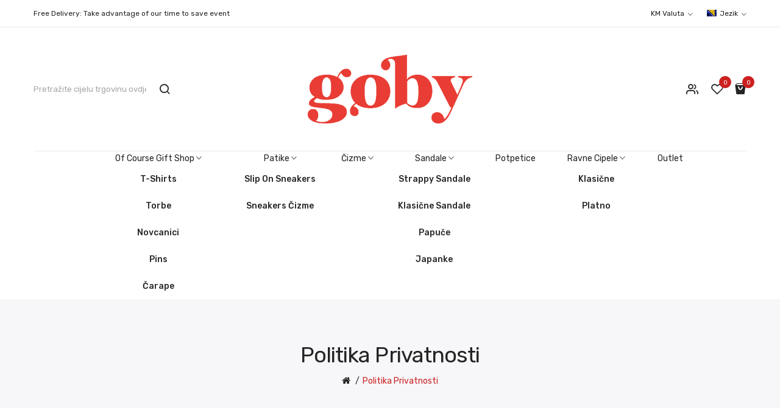

--- FILE ---
content_type: text/html; charset=utf-8
request_url: https://www.goby.ba/index.php?_route_=privacy
body_size: 98669
content:
<!DOCTYPE html>
<!--[if IE]><![endif]-->
<!--[if IE 8 ]><html dir="ltr" lang="bs" class="ie8"><![endif]-->
<!--[if IE 9 ]><html dir="ltr" lang="bs" class="ie9"><![endif]-->
<!--[if (gt IE 9)|!(IE)]><!-->
<html dir="ltr" lang="bs">
<!--<![endif]-->
<head>
<meta charset="UTF-8" />
<meta name="viewport" content="width=device-width, initial-scale=1">
<meta http-equiv="X-UA-Compatible" content="IE=edge">
<title>Politika privatnosti</title>
<base href="https://www.goby.ba/" /><link href="catalog/view/javascript/bootstrap/css/bootstrap.min.css" rel="stylesheet" media="screen" /><link href="catalog/view/javascript/jquery/swiper/css/swiper.min.css" rel="stylesheet" type="text/css" />
<!-- icon font -->
<link href="catalog/view/javascript/font-awesome/css/font-awesome.min.css" rel="stylesheet" type="text/css" />
<link href="catalog/view/javascript/ionicons/css/ionicons.css" rel="stylesheet" type="text/css" />
<!-- use for antomi -->
<link href="catalog/view/javascript/plaza-icon/style.css" rel="stylesheet" type="text/css" />
<link href="catalog/view/javascript/utmheartbeat/style.css" rel="stylesheet" type="text/css" />
<!-- end icon font -->
<link href="catalog/view/theme/tt_pedona1/stylesheet/stylesheet.css" rel="stylesheet">
<link href="catalog/view/theme/tt_pedona1/stylesheet/plaza/header/header1.css" rel="stylesheet">
<link href="catalog/view/theme/tt_pedona1/stylesheet/plaza/theme.css" rel="stylesheet">
<script src="catalog/view/javascript/jquery/jquery-2.1.1.min.js" ></script>
<script src="catalog/view/javascript/jquery/swiper/js/swiper.min.js" ></script><script src="catalog/view/javascript/plaza/ultimatemenu/menu.js" ></script><script src="catalog/view/javascript/plaza/newsletter/mail.js" ></script><script src="catalog/view/javascript/common.js" ></script><link href="https://www.goby.ba/image/catalog/logo/ikon.png" rel="icon" />  <!-- Quick view -->    <script src="catalog/view/javascript/plaza/cloudzoom/cloud-zoom.1.0.2.min.js" ></script>
    <script src="catalog/view/javascript/plaza/cloudzoom/zoom.js" ></script>
    <script src="catalog/view/javascript/plaza/quickview/quickview.js" ></script>
    <link href="catalog/view/theme/tt_pedona1/stylesheet/plaza/quickview/quickview.css" rel="stylesheet" type="text/css" />  <!-- General -->
  <!-- Sticky Menu -->	<script >
	 $(document).ready(function () {	
		var height_box_scroll = $('.scroll-fix').outerHeight(true);
	  $(window).scroll(function () {
		if ($(this).scrollTop() > 800) {
			$('.scroll-fix').addClass("scroll-fixed");
			$('body').css('padding-top',height_box_scroll);
		} else {
			$('.scroll-fix').removeClass("scroll-fixed");
			$('body').css('padding-top',0);
		}
	  });
	});
	</script>  <!-- Scroll Top -->    <script>
      $("#back-top").hide();
      $(function () {
        $(window).scroll(function () {
          if ($(this).scrollTop() > $('body').height()/3) {
            $('#back-top').fadeIn();
          } else {
            $('#back-top').fadeOut();
          }
        });
        $('#back-top').click(function () {
          $('body,html').animate({scrollTop: 0}, 800);
          return false;
        });
      });
    </script>  <!-- Advance -->  
  <!-- Bootstrap Js -->
  <script src="catalog/view/javascript/bootstrap/js/bootstrap.min.js" ></script>
</head>
<body class="information-information-3">
<div class="wrapper">  <div id="back-top"><i class="icon-chevrons-up"></i></div><nav id="top">
  <div class="container">
    <div class="box-inner">
		<ul class="box-top box-top-left pull-left">
			
			<li><p><label>Free Delivery:</label> Take advantage of our time to save event</p></li>
		</ul>
		<ul class="box-top box-top-right pull-right">
			<li class="currency">  <form action="https://www.goby.ba/index.php?route=common/currency/currency" method="post" enctype="multipart/form-data" id="form-currency" class="header-dropdown">
    <div class="btn-group">
      <button class="btn btn-link dropdown-toggle" data-toggle="dropdown"> <span> KM</span> <span class="hidden-xs hidden-sm">Valuta</span>&nbsp;<i class="icon-right ion-ios-arrow-down"></i></button>
      <ul class="dropdown-menu">        <li>
          <button class="currency-select btn btn-link btn-block" type="button" name="BAM"> KMBAM</button>
        </li>        <li>
          <button class="currency-select btn btn-link btn-block" type="button" name="EUR">€Euro</button>
        </li>      </ul>
    </div>
    <input type="hidden" name="code" value="" />
    <input type="hidden" name="redirect" value="https://www.goby.ba/Politika_privatnosti" />
  </form> 			</li>
			<li class="language">  <form action="https://www.goby.ba/index.php?route=common/language/language" method="post" enctype="multipart/form-data" id="form-language" class="header-dropdown">
    <div class="btn-group">
      <button class="btn btn-link dropdown-toggle" data-toggle="dropdown"> 
      <img src="catalog/language/bs-BA/bs-BA.png" alt="Bosanski" title="Bosanski">      <span class="hidden-xs hidden-sm">Jezik</span>&nbsp;<i class="icon-right ion-ios-arrow-down"></i></button>
      <ul class="dropdown-menu">        <li>
          <button class="btn btn-link btn-block language-select" type="button" name="bs-BA"><img src="catalog/language/bs-BA/bs-BA.png" alt="Bosanski" title="Bosanski" />Bosanski</button>
        </li>        <li>
          <button class="btn btn-link btn-block language-select" type="button" name="en-gb"><img src="catalog/language/en-gb/en-gb.png" alt="English" title="English" />English</button>
        </li>      </ul>
    </div>
    <input type="hidden" name="code" value="" />
    <input type="hidden" name="redirect" value="https://www.goby.ba/Politika_privatnosti" />
  </form>
			</li>
			<!--li><a href="http://www.goby.ba/index.php?route=checkout/cart" title="Korpa"><i class="fa fa-shopping-cart"></i> <span>Korpa</span></a></li>
			<li><a href="https://www.goby.ba/index.php?route=checkout/checkout" title="Blagajna"><i class="fa fa-share"></i> <span>Blagajna</span></a></li-->
		</ul>
	</div>
  </div>
</nav>
<header class="scroll-fix ">
	<div class="container">
		<div class="box-inner">
			<div class="box-inner-inner"><style>
    #pt-menu-4806 .pt-menu-bar {
        background:#FFFFFF;
        color:#222222;
		padding:0px0px0px0px;
    }
    #pt-menu-4806.pt-menu-bar {
        background:#FFFFFF;
        color:#222222;
    }
    #pt-menu-4806 .ul-top-items .li-top-item .a-top-link {
		background:#FFFFFF;
		padding:5px0px5px0px;
		color:#222222;
        font-size:1.3rem;
        text-transform:uppercase;
        font-weight:500;
    }
    #pt-menu-4806 .ul-top-items .li-top-item:hover .a-top-link,#pt-menu-4806 .ul-top-items .li-top-item:hover .a-top-link i, #pt-menu-4806 .ul-top-items .li-top-item.active .a-top-link{
        color:#CC2121;
        font-weight:500;
		background:#FFFFFF;
    }
    #pt-menu-4806 .mega-menu-container {
        
        background:#FFFFFF;
        padding:0px0px0px0px;
    }
	#pt-menu-4806 .mega-menu-container .a-mega-second-link {
		color:#FFFFFF;
		font-size:1.4rem;
		text-transform:none;
		font-weight:300;
	}
	#pt-menu-4806 .mega-menu-container .a-mega-second-link:hover {
		color:#FFFFFF;
		font-weight:300;
	}
	#pt-menu-4806 .mega-menu-container .a-mega-third-link {
		color:#FFFFFF;
		font-size:1.4rem;
		text-transform:none;
		font-weight:300;
	}
	#pt-menu-4806 .mega-menu-container .a-mega-third-link:hover {
		color:#FFFFFF;
		font-weight:300;
	}
    #pt-menu-4806 .ul-second-items .li-second-items {
        background:#FFFFFF;
        color:#222222;
    }
    #pt-menu-4806 .ul-second-items .li-second-items:hover, #pt-menu-4806 .ul-second-items .li-second-items.active {
        background:#FFFFFF;
        color:#CC2121;
    }
    #pt-menu-4806 .ul-second-items .li-second-items .a-second-link {
        color:#222222;
        font-size:1.4rem;
        text-transform:capitalize;
        font-weight:500;
    }
    #pt-menu-4806 .ul-second-items .li-second-items .a-second-link:hover, #pt-menu-4806 .ul-second-items .li-second-items.active .a-second-link {
        color:#CC2121;
        font-weight:500;
    }
    #pt-menu-4806 .ul-third-items .li-third-items {
        background:#FFFFFF;
    }
    #pt-menu-4806 .ul-third-items .li-third-items:hover, #pt-menu-4806 .ul-third-items .li-third-items.active {
        background:#FFFFFF;
    }
    #pt-menu-4806 .ul-third-items .li-third-items .a-third-link {
        color:#666666;
        font-size:1.4rem;
        text-transform:capitalize;
        font-weight:400;
    }
    #pt-menu-4806 .ul-third-items .li-third-items .a-third-link:hover, #pt-menu-4806 .ul-third-items .li-third-items.active .a-third-link {
        color:#CC2121;
        font-weight:400;
    }
</style>        <div class="pt-menu mobile-menu hidden-lg" id="pt-menu-4806">                <input type="hidden" id="menu-effect-4806" class="menu-effect" value="none" />
                <div class="pt-menu-bar">
                    <i class="ion-android-menu" aria-hidden="true"></i>
                    <i class="ion-android-close" aria-hidden="true"></i>
                </div>
                <ul class="ul-top-items">
                    <li class="menu-mobile-title"><h3>Mobile Menu</h3></li>                            <li class="li-top-item">                                    <a class="a-top-link a-item" href="https://www.goby.ba/Of_Course_Gift_Shop">                                            <span>Of Course Gift Shop</span>                                    </a>                                        <span class="top-click-show a-click-show">
                                            <i class="ion-ios-arrow-down" aria-hidden="true"></i>
                                            <i class="ion-ios-arrow-up" aria-hidden="true"></i>
                                        </span>                                            <div class="sub-menu-container">
                                                <ul class="ul-second-items">                                                                    <li class="li-second-items">
                                                                        <a href="https://www.goby.ba/Of_Course_Gift_Shop/T-Shirts" class="a-second-link a-item">
                                                                            <span class="a-second-title">T-Shirts</span>
                                                                        </a>                                                                    </li>                                                                    <li class="li-second-items">
                                                                        <a href="https://www.goby.ba/Of_Course_Gift_Shop/Torbe" class="a-second-link a-item">
                                                                            <span class="a-second-title">Torbe</span>
                                                                        </a>                                                                    </li>                                                                    <li class="li-second-items">
                                                                        <a href="https://www.goby.ba/Of_Course_Gift_Shop/Novcanici" class="a-second-link a-item">
                                                                            <span class="a-second-title">Novcanici</span>
                                                                        </a>                                                                    </li>                                                                    <li class="li-second-items">
                                                                        <a href="https://www.goby.ba/Of_Course_Gift_Shop/Pins" class="a-second-link a-item">
                                                                            <span class="a-second-title">Pins</span>
                                                                        </a>                                                                    </li>                                                                    <li class="li-second-items">
                                                                        <a href="https://www.goby.ba/Of_Course_Gift_Shop/Carape" class="a-second-link a-item">
                                                                            <span class="a-second-title">Čarape</span>
                                                                        </a>                                                                    </li>                                                </ul>
                                            </div>                            </li>                            <li class="li-top-item">                                    <a class="a-top-link a-item" href="https://www.goby.ba/Sneakers">                                            <span>Sneakers</span>                                    </a>                                        <span class="top-click-show a-click-show">
                                            <i class="ion-ios-arrow-down" aria-hidden="true"></i>
                                            <i class="ion-ios-arrow-up" aria-hidden="true"></i>
                                        </span>                                            <div class="sub-menu-container">
                                                <ul class="ul-second-items">                                                                    <li class="li-second-items">
                                                                        <a href="https://www.goby.ba/Sneakers/Slip_on_sneakers_bih" class="a-second-link a-item">
                                                                            <span class="a-second-title">Slip on sneakers</span>
                                                                        </a>                                                                    </li>                                                                    <li class="li-second-items">
                                                                        <a href="https://www.goby.ba/Sneakers/sneakers_boots_bih" class="a-second-link a-item">
                                                                            <span class="a-second-title">Sneakers Čizme</span>
                                                                        </a>                                                                    </li>                                                </ul>
                                            </div>                            </li>                            <li class="li-top-item">                                    <a class="a-top-link a-item" href="https://www.goby.ba/Čizme">                                            <span>Boots</span>                                    </a>                                        <span class="top-click-show a-click-show">
                                            <i class="ion-ios-arrow-down" aria-hidden="true"></i>
                                            <i class="ion-ios-arrow-up" aria-hidden="true"></i>
                                        </span>                                            <div class="sub-menu-container">
                                                <ul class="ul-second-items">                                                                    <li class="li-second-items">
                                                                        <a href="https://www.goby.ba/Čizme/Duboke_čizme" class="a-second-link a-item">
                                                                            <span class="a-second-title">Duboke čizme</span>
                                                                        </a>                                                                    </li>                                                                    <li class="li-second-items">
                                                                        <a href="https://www.goby.ba/Čizme/Kratke_Čizme" class="a-second-link a-item">
                                                                            <span class="a-second-title">Kratke čizme</span>
                                                                        </a>                                                                    </li>                                                </ul>
                                            </div>                            </li>                            <li class="li-top-item">                                    <a class="a-top-link a-item" href="https://www.goby.ba/Sandale">                                            <span>Sandals</span>                                    </a>                                        <span class="top-click-show a-click-show">
                                            <i class="ion-ios-arrow-down" aria-hidden="true"></i>
                                            <i class="ion-ios-arrow-up" aria-hidden="true"></i>
                                        </span>                                            <div class="sub-menu-container">
                                                <ul class="ul-second-items">                                                                    <li class="li-second-items">
                                                                        <a href="https://www.goby.ba/Sandale/papuče" class="a-second-link a-item">
                                                                            <span class="a-second-title">Papuče</span>
                                                                        </a>                                                                    </li>                                                </ul>
                                            </div>                            </li>                            <li class="li-top-item">                                    <a class="a-top-link a-item" href="https://www.goby.ba/Potpetice">                                            <span>Heels</span>                                    </a>                            </li>                            <li class="li-top-item">                                    <a class="a-top-link a-item" href="https://www.goby.ba/papuče">                                            <span>Slippers</span>                                    </a>                            </li>                            <li class="li-top-item">                                    <a class="a-top-link a-item" href="https://www.goby.ba/Ravne_Cipele">                                            <span>Flats</span>                                    </a>                            </li>                            <li class="li-top-item">                                    <a class="a-top-link a-item" href="https://www.goby.ba/Outlet">                                            <span>Outlet</span>                                    </a>                            </li>                </ul>        </div>				
				<div id="logo"><a href="http://www.goby.ba/"><img src="https://www.goby.ba/image/catalog/logo/sys_media_1340.png" title="" alt="" class="img-responsive" /></a>				</div>
				<div class="col-cart">
					<div class="inner">
						<div class="box-setting btn-group">
							<button class="dropdown-toggle" data-toggle="dropdown"></button>
							<ul class="dropdown-menu">
								
								<li id="top-links">
								  <ul class="list-inline">
									<li class="dropdown"><a href="https://www.goby.ba/index.php?route=account/account" title="Moj račun" ><i class="fa fa-user"></i><span>Moj račun</span><i class="icon-right ion-chevron-down"></i></a>
									  <ul class="dropdown-menu-right pt-account">										<li><a id="pt-register-link" href="https://www.goby.ba/index.php?route=account/register">Registruj se</a></li>
										<li><a id="pt-login-link" href="https://www.goby.ba/index.php?route=account/login">Prijavi se</a></li>									  </ul>
									</li>
								  </ul>
								</li>
								<!--li><p class="text-header"><label>Free Delivery:</label> Take advantage of our time to save event</p></li-->
								<!--li><a href="http://www.goby.ba/index.php?route=checkout/cart" title="Korpa"><i class="fa fa-shopping-cart"></i> <span>Korpa</span></a></li>
								<li><a href="https://www.goby.ba/index.php?route=checkout/checkout" title="Blagajna"><i class="fa fa-share"></i> <span>Blagajna</span></a></li>
								<li><a href="http://www.goby.ba/index.php?route=information/contact" ><span>+387 62 036 988</span></a></li-->
							</ul>
						</div>
						<a href="https://www.goby.ba/index.php?route=account/wishlist" id="wishlist-total" ><span><span class="text-wishlist">Wish List</span> <span class="txt-count">0</span></span></a><div id="cart" class="btn-group btn-block">
  <button type="button" data-toggle="dropdown" data-loading-text="Učitavanje..." class="btn btn-inverse btn-block btn-lg dropdown-toggle"><span id="cart-total"><span class="txt-count">0</span> <span class="text-cart">0.00 KM</span></span></button>
  <ul class="dropdown-menu pull-right">    <li>
      <span class="cart-dropdown-menu-close"><i class="ion-android-close"></i></span>
	  <p class="text-center">Vaša korpa je prazna!</p>
    </li>  </ul>
</div>
					</div>
				</div>
			</div>
			<div class="col-search"><div id="search-by-category">
    <div class="dropdown-toggle search-button" data-toggle="dropdown"></div>
	<div class="dropdown-menu search-content" >
		<div class="search-container">
			<div class="categories-container">
				<div class="hover-cate">
					<p><span class="cate-selected" data-value="0">Sve kategorije</span><i class="icon-chevron-down"></i></p>
					<ul class="cate-items">
						<li class="item-cate" data-value="0">Sve kategorije</li>								<li data-value="78" class="item-cate">Of Course Gift Shop</li>									<li data-value="79" class="item-cate f1">T-Shirts</li>									<li data-value="80" class="item-cate f1">Torbe</li>									<li data-value="81" class="item-cate f1">Novcanici</li>									<li data-value="82" class="item-cate f1">Pins</li>									<li data-value="83" class="item-cate f1">Čarape</li>									<li data-value="84" class="item-cate f1">Peskiri</li>								<li data-value="59" class="item-cate">Sneakers</li>									<li data-value="71" class="item-cate f1">Slip on sneakers</li>									<li data-value="72" class="item-cate f1">Sneakers Čizme</li>								<li data-value="60" class="item-cate">Čizme</li>									<li data-value="67" class="item-cate f1">Duboke čizme</li>									<li data-value="68" class="item-cate f1">Kratke čizme</li>								<li data-value="61" class="item-cate">Sandale</li>									<li data-value="74" class="item-cate f1">Strappy sandale</li>									<li data-value="73" class="item-cate f1">Klasične sandale</li>									<li data-value="63" class="item-cate f1">Papuče</li>									<li data-value="75" class="item-cate f1">Japanke</li>								<li data-value="62" class="item-cate">Potpetice</li>								<li data-value="65" class="item-cate">Ravne Cipele</li>									<li data-value="76" class="item-cate f1">Klasične </li>									<li data-value="77" class="item-cate f1">Platno</li>								<li data-value="70" class="item-cate">Outlet</li>								<li data-value="69" class="item-cate">Opcije poklona</li>					</ul>
				</div>
			</div>
			<input type="text" name="search" id="text-search" value="" placeholder="Pretražite cijelu trgovinu ovdje ..." class=""  />
			<div id="sp-btn-search" class="">
				<button type="button" id="btn-search-category" class="btn btn-default btn-lg">
					<span class="hidden-xs">Pretraži</span>
				</button>
			</div>
			<div class="search-ajax">
				<div class="ajax-loader-container" style="display: none;">
					<img src="https://www.goby.ba/image/catalog/ajax-loader.gif" alt="search-ajax" class="ajax-load-img" width="30" height="30" />
				</div>
				<div class="ajax-result-container">
					<!-- Content of search results -->
				</div>
			</div>
			<input type="hidden" id="ajax-search-enable" value="1" />
		</div>
	
		
	</div>
</div>

<script >
    $(document).ready(function () {
        var flag = false;
        var ajax_search_enable = $('#ajax-search-enable').val();

        var current_cate_value = $('ul.cate-items li.selected').data('value');
        var current_cate_text = $('ul.cate-items li.selected').html();

        $('.cate-selected').attr('data-value', current_cate_value);
        $('.cate-selected').html(current_cate_text);

        $('.hover-cate p').click(function () {
            $( ".cate-items" ).toggle("slow");
        });

        $('.ajax-result-container').hover(
            function() {
                flag = true;
            },
            function() {
                flag = false;
            }
        );

        $('.hover-cate').hover(
            function() {
                flag = true;
            },
            function() {
                flag = false;
            }
        );

        $('#search-by-category').focusout(function() {
            if(flag == true) {
                $('.ajax-result-container').show();
            } else {
                $('.ajax-result-container').hide();
            }
        });

        $('#search-by-category').focusin(function() {
            $('.ajax-result-container').show();
        });

        $('#btn-search-category').click(function () {
            var url = 'https://www.goby.ba/index.php?route=product/search';
            var text_search = $('#text-search').val();
            if(text_search) {
                url += '&search=' + encodeURIComponent(text_search);
            }

            var category_search = $('.cate-selected').attr("data-value");
            if(category_search) {
                url += '&category_id=' + encodeURIComponent(category_search);
            }

            location = url;
        });

        if(ajax_search_enable == '1') {
            $('#text-search').keyup(function(e) {
                var text_search = $(this).val();
                var cate_search = $('.cate-selected').attr("data-value");
                if(text_search != null && text_search != '') {
                    ajaxSearch(text_search, cate_search);
                } else {
                    $('.ajax-result-container').html('');
                    $('.ajax-loader-container').hide();
                }
            });

            $('ul.cate-items li.item-cate').click(function() {
                var cate_search = $(this).data('value');
                var text_search = $('#text-search').val();
                $('.cate-selected').attr('data-value', cate_search);
                $('.cate-selected').html($(this).html());
                if(text_search != null && text_search != '') {
                    ajaxSearch(text_search, cate_search);
                } else {
                    $('.ajax-result-container').html('');
                    $('.ajax-loader-container').hide();
                }
                $( ".cate-items" ).hide();
                $('#text-search').focus();
            });
        }

        function ajaxSearch(text_search, cate_search) {
            $.ajax({
                url         : 'https://www.goby.ba/index.php?route=extension/module/ptsearch/ajaxSearch',
                type        : 'post',
                data        : { text_search : text_search, cate_search : cate_search },
                beforeSend  : function () {
                    $('.ajax-loader-container').show();
                },
                success     : function(json) {
                    if(json['success'] == true) {
                        $('.ajax-result-container').html(json['result_html']);
                        $('.ajax-loader-container').hide();
                    }
                }
            });
        }

    });
</script></div>
		</div>
		<div class="col-hoz"><style>
    #pt-menu-1322 .pt-menu-bar {
        background:#FFFFFF;
        color:#FFFFFF;
		padding:0px0px0px0px;
    }
    #pt-menu-1322.pt-menu-bar {
        background:#FFFFFF;
        color:#FFFFFF;
    }
    #pt-menu-1322 .ul-top-items .li-top-item .a-top-link {
		background:#FFFFFF;
		padding:1.5rem01.5rem0;
		color:#242424;
        font-size:1.2rem;
        text-transform:uppercase;
        font-weight:500;
    }
    #pt-menu-1322 .ul-top-items .li-top-item:hover .a-top-link,#pt-menu-1322 .ul-top-items .li-top-item:hover .a-top-link i, #pt-menu-1322 .ul-top-items .li-top-item.active .a-top-link{
        color:#CC2121;
        font-weight:500;
		background:#FFFFFF;
    }
    #pt-menu-1322 .mega-menu-container {
        
        background:#FFFFFF;
        padding:3.5rem4.9rem4.9rem4.9rem;
    }
	#pt-menu-1322 .mega-menu-container .a-mega-second-link {
		color:#292929;
		font-size:1.4rem;
		text-transform:capitalize;
		font-weight:500;
	}
	#pt-menu-1322 .mega-menu-container .a-mega-second-link:hover {
		color:#CC2121;
		font-weight:500;
	}
	#pt-menu-1322 .mega-menu-container .a-mega-third-link {
		color:#707070;
		font-size:1.4rem;
		text-transform:capitalize;
		font-weight:400;
	}
	#pt-menu-1322 .mega-menu-container .a-mega-third-link:hover {
		color:#CC2121;
		font-weight:400;
	}
    #pt-menu-1322 .ul-second-items .li-second-items {
        background:#FFFFFF;
        color:#292929;
    }
    #pt-menu-1322 .ul-second-items .li-second-items:hover, #pt-menu-1322 .ul-second-items .li-second-items.active {
        background:#FFFFFF;
        color:#CC2121;
    }
    #pt-menu-1322 .ul-second-items .li-second-items .a-second-link {
        color:#292929;
        font-size:1.4rem;
        text-transform:capitalize;
        font-weight:500;
    }
    #pt-menu-1322 .ul-second-items .li-second-items .a-second-link:hover, #pt-menu-1322 .ul-second-items .li-second-items.active .a-second-link {
        color:#CC2121;
        font-weight:500;
    }
    #pt-menu-1322 .ul-third-items .li-third-items {
        background:#FFFFFF;
    }
    #pt-menu-1322 .ul-third-items .li-third-items:hover, #pt-menu-1322 .ul-third-items .li-third-items.active {
        background:#FFFFFF;
    }
    #pt-menu-1322 .ul-third-items .li-third-items .a-third-link {
        color:#707070;
        font-size:1.4rem;
        text-transform:capitalize;
        font-weight:400;
    }
    #pt-menu-1322 .ul-third-items .li-third-items .a-third-link:hover, #pt-menu-1322 .ul-third-items .li-third-items.active .a-third-link {
        color:#CC2121;
        font-weight:400;
    }
</style>        <div class="pt-menu horizontal-menu pt-menu-bar visible-lg" id="pt-menu-1322">                <input type="hidden" id="menu-effect-1322" class="menu-effect" value="none" />
                <ul class="ul-top-items">                            <li class="li-top-itemleft" style="float:left">                                    <a class="a-top-link" href="https://www.goby.ba/Of_Course_Gift_Shop">                                            <span>Of Course Gift Shop</span>                                            <i class="ion-ios-arrow-down" aria-hidden="true"></i>                                    </a>                                    <!-- Mega Menu -->
                                    <!-- Flyout Menu -->                                                <div class="flyout-menu-container sub-menu-containerleft">
                                                    <ul class="ul-second-items">                                                                        <li class="li-second-items">
                                                                            <a href="https://www.goby.ba/Of_Course_Gift_Shop/T-Shirts" class="a-second-link a-item">
                                                                                <span class="a-second-title">T-Shirts</span>                                                                            </a>                                                                        </li>                                                                        <li class="li-second-items">
                                                                            <a href="https://www.goby.ba/Of_Course_Gift_Shop/Torbe" class="a-second-link a-item">
                                                                                <span class="a-second-title">Torbe</span>                                                                            </a>                                                                        </li>                                                                        <li class="li-second-items">
                                                                            <a href="https://www.goby.ba/Of_Course_Gift_Shop/Novcanici" class="a-second-link a-item">
                                                                                <span class="a-second-title">Novcanici</span>                                                                            </a>                                                                        </li>                                                                        <li class="li-second-items">
                                                                            <a href="https://www.goby.ba/Of_Course_Gift_Shop/Pins" class="a-second-link a-item">
                                                                                <span class="a-second-title">Pins</span>                                                                            </a>                                                                        </li>                                                                        <li class="li-second-items">
                                                                            <a href="https://www.goby.ba/Of_Course_Gift_Shop/Carape" class="a-second-link a-item">
                                                                                <span class="a-second-title">Čarape</span>                                                                            </a>                                                                        </li>                                                    </ul>
                                                </div>                            </li>                            <li class="li-top-itemleft" style="float:left">                                    <a class="a-top-link" href="https://www.goby.ba/Sneakers">                                            <span>Patike </span>                                            <i class="ion-ios-arrow-down" aria-hidden="true"></i>                                    </a>                                    <!-- Mega Menu -->
                                    <!-- Flyout Menu -->                                                <div class="flyout-menu-container sub-menu-containerleft">
                                                    <ul class="ul-second-items">                                                                        <li class="li-second-items">
                                                                            <a href="https://www.goby.ba/Sneakers/Slip_on_sneakers_bih" class="a-second-link a-item">
                                                                                <span class="a-second-title">Slip on sneakers</span>                                                                            </a>                                                                        </li>                                                                        <li class="li-second-items">
                                                                            <a href="https://www.goby.ba/Sneakers/sneakers_boots_bih" class="a-second-link a-item">
                                                                                <span class="a-second-title">Sneakers Čizme</span>                                                                            </a>                                                                        </li>                                                    </ul>
                                                </div>                            </li>                            <li class="li-top-itemleft" style="float:left">                                    <a class="a-top-link" href="http://www.goby.ba/Čizme">                                            <span>Čizme</span>                                            <i class="ion-ios-arrow-down" aria-hidden="true"></i>                                    </a>                                    <!-- Mega Menu -->
                                    <!-- Flyout Menu -->                            </li>                            <li class="li-top-itemleft" style="float:left">                                    <a class="a-top-link" href="https://www.goby.ba/Sandale">                                            <span>Sandale</span>                                            <i class="ion-ios-arrow-down" aria-hidden="true"></i>                                    </a>                                    <!-- Mega Menu -->
                                    <!-- Flyout Menu -->                                                <div class="flyout-menu-container sub-menu-containerleft">
                                                    <ul class="ul-second-items">                                                                        <li class="li-second-items">
                                                                            <a href="https://www.goby.ba/Sandale/Strappy_sandale" class="a-second-link a-item">
                                                                                <span class="a-second-title">Strappy sandale</span>                                                                            </a>                                                                        </li>                                                                        <li class="li-second-items">
                                                                            <a href="https://www.goby.ba/Sandale/klasične_sandale" class="a-second-link a-item">
                                                                                <span class="a-second-title">Klasične sandale</span>                                                                            </a>                                                                        </li>                                                                        <li class="li-second-items">
                                                                            <a href="https://www.goby.ba/Sandale/papuče" class="a-second-link a-item">
                                                                                <span class="a-second-title">Papuče</span>                                                                            </a>                                                                        </li>                                                                        <li class="li-second-items">
                                                                            <a href="https://www.goby.ba/Sandale/Japanke" class="a-second-link a-item">
                                                                                <span class="a-second-title">Japanke</span>                                                                            </a>                                                                        </li>                                                    </ul>
                                                </div>                            </li>                            <li class="li-top-itemleft" style="float:left">                                    <a class="a-top-link" href="https://www.goby.ba/Potpetice">                                            <span>Potpetice</span>                                    </a>                            </li>                            <li class="li-top-itemleft" style="float:left">                                    <a class="a-top-link" href="https://www.goby.ba/Ravne_Cipele">                                            <span>Ravne Cipele</span>                                            <i class="ion-ios-arrow-down" aria-hidden="true"></i>                                    </a>                                    <!-- Mega Menu -->
                                    <!-- Flyout Menu -->                                                <div class="flyout-menu-container sub-menu-containerleft">
                                                    <ul class="ul-second-items">                                                                        <li class="li-second-items">
                                                                            <a href="https://www.goby.ba/Ravne_Cipele/klasične_flat" class="a-second-link a-item">
                                                                                <span class="a-second-title">Klasične </span>                                                                            </a>                                                                        </li>                                                                        <li class="li-second-items">
                                                                            <a href="https://www.goby.ba/Ravne_Cipele/Platno" class="a-second-link a-item">
                                                                                <span class="a-second-title">Platno</span>                                                                            </a>                                                                        </li>                                                    </ul>
                                                </div>                            </li>                            <li class="li-top-itemleft" style="float:left">                                    <a class="a-top-link" href="https://www.goby.ba/Outlet">                                            <span>Outlet</span>                                    </a>                            </li>                </ul>        </div></div>
	</div>
</header>

<div id="information-information" class="container">
  <ul class="breadcrumb">    <li><a href="http://www.goby.ba/"><i class="fa fa-home"></i></a></li>    <li><a href="http://www.goby.ba/Politika_privatnosti">Politika privatnosti</a></li>  </ul>
  <div class="row">    <div id="content" class="col-sm-12">
      <h1>Politika privatnosti</h1><p dir="ltr" style="line-height:1.2;background-color:#ffffff;margin-top:12pt;margin-bottom:0pt;padding:0pt 0pt 12pt 0pt;"><span style="font-size:11pt;font-family:Arial,sans-serif;color:#0d244c;background-color:transparent;font-weight:700;font-style:normal;font-variant:normal;text-decoration:none;vertical-align:baseline;white-space:pre;white-space:pre-wrap;">IZJAVA O ZAŠTITI PODATAKA</span></p><p dir="ltr" style="line-height:1.2;background-color:#ffffff;margin-top:0pt;margin-bottom:0pt;padding:0pt 0pt 15pt 0pt;"><span style="font-size:11pt;font-family:Arial,sans-serif;color:#0d244c;background-color:transparent;font-weight:400;font-style:normal;font-variant:normal;text-decoration:none;vertical-align:baseline;white-space:pre;white-space:pre-wrap;">Ova obrada podataka firme </span><span style="font-size:11pt;font-family:Arial,sans-serif;color:#0d244c;background-color:transparent;font-weight:700;font-style:normal;font-variant:normal;text-decoration:none;vertical-align:baseline;white-space:pre;white-space:pre-wrap;">Maria Puder &nbsp;d.o.o</span><span style="font-size:11pt;font-family:Arial,sans-serif;color:#0d244c;background-color:transparent;font-weight:400;font-style:normal;font-variant:normal;text-decoration:none;vertical-align:baseline;white-space:pre;white-space:pre-wrap;">. provodi se od strane odgovorne službe:</span></p><p dir="ltr" style="line-height:1.2;background-color:#ffffff;margin-top:0pt;margin-bottom:0pt;padding:0pt 0pt 15pt 0pt;"><span style="font-size:11pt;font-family:Arial,sans-serif;color:#0d244c;background-color:transparent;font-weight:400;font-style:normal;font-variant:normal;text-decoration:none;vertical-align:baseline;white-space:pre;white-space:pre-wrap;">Veliki Curciluk 21 Stari Grad Sarajevo</span></p><p dir="ltr" style="line-height:1.2;background-color:#ffffff;margin-top:0pt;margin-bottom:0pt;padding:0pt 0pt 15pt 0pt;"><span style="font-size:11pt;font-family:Arial,sans-serif;color:#0d244c;background-color:transparent;font-weight:400;font-style:normal;font-variant:normal;text-decoration:none;vertical-align:baseline;white-space:pre;white-space:pre-wrap;">Odgovorno lice u vrijeme uzimanja podataka je:</span></p><p dir="ltr" style="line-height:1.2;background-color:#ffffff;margin-top:0pt;margin-bottom:0pt;padding:0pt 0pt 15pt 0pt;"><span style="font-size:11pt;font-family:Arial,sans-serif;color:#0d244c;background-color:transparent;font-weight:400;font-style:normal;font-variant:normal;text-decoration:none;vertical-align:baseline;white-space:pre;white-space:pre-wrap;">Direktor Aslıhan Sultan Aksu</span></p><p dir="ltr" style="line-height:1.2;background-color:#ffffff;margin-top:0pt;margin-bottom:0pt;padding:0pt 0pt 15pt 0pt;"><span style="font-size:11pt;font-family:Arial,sans-serif;color:#0d244c;background-color:transparent;font-weight:700;font-style:normal;font-variant:normal;text-decoration:none;vertical-align:baseline;white-space:pre;white-space:pre-wrap;">Odgovorna služba :</span></p><p dir="ltr" style="line-height:1.2;background-color:#ffffff;margin-top:0pt;margin-bottom:0pt;padding:0pt 0pt 15pt 0pt;"><span style="font-size:11pt;font-family:Arial,sans-serif;color:#0d244c;background-color:transparent;font-weight:400;font-style:normal;font-variant:normal;text-decoration:none;vertical-align:baseline;white-space:pre;white-space:pre-wrap;">U vezi svih pitanja koja su u vezi sa zaštitom podataka ili za ulaganje prigovora na uzimanje, obradu i korištenje Vaših podataka od strane firme </span><span style="font-size:11pt;font-family:Arial,sans-serif;color:#0d244c;background-color:transparent;font-weight:700;font-style:normal;font-variant:normal;text-decoration:none;vertical-align:baseline;white-space:pre;white-space:pre-wrap;">Maria Puder d.o.o.</span><span style="font-size:11pt;font-family:Arial,sans-serif;color:#0d244c;background-color:transparent;font-weight:400;font-style:normal;font-variant:normal;text-decoration:none;vertical-align:baseline;white-space:pre;white-space:pre-wrap;">, Vaše prigovore možete slati putem e-mail-a ili pisma adresiranog na:</span></p><p dir="ltr" style="line-height:1.2;background-color:#ffffff;margin-top:0pt;margin-bottom:0pt;padding:0pt 0pt 15pt 0pt;"><span style="font-size:11pt;font-family:Arial,sans-serif;color:#0d244c;background-color:transparent;font-weight:400;font-style:normal;font-variant:normal;text-decoration:none;vertical-align:baseline;white-space:pre;white-space:pre-wrap;">Veliki Curciluk 21 Stari Grad Sarajevo</span></p><p dir="ltr" style="line-height:1.2;background-color:#ffffff;margin-top:0pt;margin-bottom:0pt;padding:0pt 0pt 15pt 0pt;"><span style="font-size:11pt;font-family:Arial,sans-serif;color:#0d244c;background-color:transparent;font-weight:400;font-style:normal;font-variant:normal;text-decoration:none;vertical-align:baseline;white-space:pre;white-space:pre-wrap;">info@goby.ba</span></p><p dir="ltr" style="line-height:1.2;background-color:#ffffff;margin-top:0pt;margin-bottom:0pt;padding:-3pt 0pt 12pt 0pt;"><span style="font-size:11pt;font-family:Arial,sans-serif;color:#0d244c;background-color:transparent;font-weight:700;font-style:normal;font-variant:normal;text-decoration:none;vertical-align:baseline;white-space:pre;white-space:pre-wrap;">1. Općenito</span></p><p dir="ltr" style="line-height:1.2;background-color:#ffffff;margin-top:0pt;margin-bottom:0pt;padding:0pt 0pt 15pt 0pt;"><span style="font-size:11pt;font-family:Arial,sans-serif;color:#0d244c;background-color:transparent;font-weight:400;font-style:normal;font-variant:normal;text-decoration:none;vertical-align:baseline;white-space:pre;white-space:pre-wrap;">Sigurnost i povjerljivo ophođenje sa Vašim podacima je za </span><span style="font-size:11pt;font-family:Arial,sans-serif;color:#0d244c;background-color:transparent;font-weight:700;font-style:normal;font-variant:normal;text-decoration:none;vertical-align:baseline;white-space:pre;white-space:pre-wrap;">Maria Puder d.o.o</span><span style="font-size:11pt;font-family:Arial,sans-serif;color:#0d244c;background-color:transparent;font-weight:400;font-style:normal;font-variant:normal;text-decoration:none;vertical-align:baseline;white-space:pre;white-space:pre-wrap;">. ozbiljno i važno pitanje i stoga se koriste isključivo najmoderniji sigurnosni standardi. Sa podacima koji su nam povjereni, kao i sa podacima koje smo mi uzeli, ophodimo se strogo povjerljivo i koristimo ih odgovorno. Stoga Vas informišemo o mjerodavnim odredbama o zaštiti podataka (DSGVO – Uredbe o zaštiti podataka, Zakona o usklađivanju zaštite podataka iz 2018 god., Zakona o zaštiti ličnih podataka BiH).</span></p><p dir="ltr" style="line-height:1.2;background-color:#ffffff;margin-top:0pt;margin-bottom:0pt;padding:-3pt 0pt 12pt 0pt;"><span style="font-size:11pt;font-family:Arial,sans-serif;color:#0d244c;background-color:transparent;font-weight:700;font-style:normal;font-variant:normal;text-decoration:none;vertical-align:baseline;white-space:pre;white-space:pre-wrap;">2. Uzimanje i obrada ličnih podataka</span></p><p dir="ltr" style="line-height:1.2;background-color:#ffffff;margin-top:0pt;margin-bottom:15pt;"><span style="font-size:11pt;font-family:Arial,sans-serif;color:#0d244c;background-color:transparent;font-weight:400;font-style:normal;font-variant:normal;text-decoration:none;vertical-align:baseline;white-space:pre;white-space:pre-wrap;">Vaši lični podaci i eventualno dokumenti ili fotografije koje ste skinuli prikupljaju se i obrađuju od strane </span><span style="font-size:11pt;font-family:Arial,sans-serif;color:#0d244c;background-color:transparent;font-weight:700;font-style:normal;font-variant:normal;text-decoration:none;vertical-align:baseline;white-space:pre;white-space:pre-wrap;">Maria Puder d.o.o</span><span style="font-size:11pt;font-family:Arial,sans-serif;color:#0d244c;background-color:transparent;font-weight:400;font-style:normal;font-variant:normal;text-decoration:none;vertical-align:baseline;white-space:pre;white-space:pre-wrap;">. u svrhu obrade i prosljeđivanja podataka u okviru poslovnog odnosa sa Vama kao partnerom (kupac, dobavljač), uključujući elektronski urađene i arhivisane dokumente (kao npr. prepiske). S tim u vezi obrađuju se sljedeći lični podaci:</span></p><ul style="margin-top:0;margin-bottom:0;padding-inline-start:48px;"><li dir="ltr" style="list-style-type:disc;font-size:10pt;font-family:Arial,sans-serif;color:#0d244c;background-color:transparent;font-weight:400;font-style:normal;font-variant:normal;text-decoration:none;vertical-align:baseline;white-space:pre;" aria-level="1"><p dir="ltr" style="line-height:1.2;background-color:#ffffff;margin-top:14pt;margin-bottom:0pt;" role="presentation"><span style="font-size:11pt;font-family:Arial,sans-serif;color:#0d244c;background-color:transparent;font-weight:400;font-style:normal;font-variant:normal;text-decoration:none;vertical-align:baseline;white-space:pre;white-space:pre-wrap;">Ime i prezime</span></p></li><li dir="ltr" style="list-style-type:disc;font-size:10pt;font-family:Arial,sans-serif;color:#0d244c;background-color:transparent;font-weight:400;font-style:normal;font-variant:normal;text-decoration:none;vertical-align:baseline;white-space:pre;" aria-level="1"><p dir="ltr" style="line-height:1.2;background-color:#ffffff;margin-top:0pt;margin-bottom:0pt;" role="presentation"><span style="font-size:11pt;font-family:Arial,sans-serif;color:#0d244c;background-color:transparent;font-weight:400;font-style:normal;font-variant:normal;text-decoration:none;vertical-align:baseline;white-space:pre;white-space:pre-wrap;">Datum rođenja</span></p></li><li dir="ltr" style="list-style-type:disc;font-size:10pt;font-family:Arial,sans-serif;color:#0d244c;background-color:transparent;font-weight:400;font-style:normal;font-variant:normal;text-decoration:none;vertical-align:baseline;white-space:pre;" aria-level="1"><p dir="ltr" style="line-height:1.2;background-color:#ffffff;margin-top:0pt;margin-bottom:0pt;" role="presentation"><span style="font-size:11pt;font-family:Arial,sans-serif;color:#0d244c;background-color:transparent;font-weight:400;font-style:normal;font-variant:normal;text-decoration:none;vertical-align:baseline;white-space:pre;white-space:pre-wrap;">Kontakt podaci (adresa, e-mail adresa, broj telefona)</span></p></li><li dir="ltr" style="list-style-type:disc;font-size:10pt;font-family:Arial,sans-serif;color:#0d244c;background-color:transparent;font-weight:400;font-style:normal;font-variant:normal;text-decoration:none;vertical-align:baseline;white-space:pre;" aria-level="1"><p dir="ltr" style="line-height:1.2;background-color:#ffffff;margin-top:0pt;margin-bottom:0pt;" role="presentation"><span style="font-size:11pt;font-family:Arial,sans-serif;color:#0d244c;background-color:transparent;font-weight:400;font-style:normal;font-variant:normal;text-decoration:none;vertical-align:baseline;white-space:pre;white-space:pre-wrap;">Podaci o narudžbama i isporukama</span></p></li><li dir="ltr" style="list-style-type:disc;font-size:10pt;font-family:Arial,sans-serif;color:#0d244c;background-color:transparent;font-weight:400;font-style:normal;font-variant:normal;text-decoration:none;vertical-align:baseline;white-space:pre;" aria-level="1"><p dir="ltr" style="line-height:1.2;background-color:#ffffff;margin-top:0pt;margin-bottom:14pt;" role="presentation"><span style="font-size:11pt;font-family:Arial,sans-serif;color:#0d244c;background-color:transparent;font-weight:400;font-style:normal;font-variant:normal;text-decoration:none;vertical-align:baseline;white-space:pre;white-space:pre-wrap;">Podaci o plaćanju</span></p></li></ul><p dir="ltr" style="line-height:1.2;background-color:#ffffff;margin-top:0pt;margin-bottom:0pt;padding:0pt 0pt 15pt 0pt;"><span style="font-size:11pt;font-family:Arial,sans-serif;color:#0d244c;background-color:transparent;font-weight:400;font-style:normal;font-variant:normal;text-decoration:none;vertical-align:baseline;white-space:pre;white-space:pre-wrap;">Pri svakom pristupu na našu internet-ponudu, pristupni podaci se prosljeđuju odgovarajućem internet-pretraživaču i pri tome se pohranjuju u protokolnim folderima tzv. Server-Log-fajlovima.</span></p><p dir="ltr" style="line-height:1.2;background-color:#ffffff;margin-top:0pt;margin-bottom:15pt;"><span style="font-size:11pt;font-family:Arial,sans-serif;color:#0d244c;background-color:transparent;font-weight:700;font-style:normal;font-variant:normal;text-decoration:none;vertical-align:baseline;white-space:pre;white-space:pre-wrap;">Radi se o sljedećim podacima:</span></p><ul style="margin-top:0;margin-bottom:0;padding-inline-start:48px;"><li dir="ltr" style="list-style-type:disc;font-size:10pt;font-family:Arial,sans-serif;color:#0d244c;background-color:transparent;font-weight:400;font-style:normal;font-variant:normal;text-decoration:none;vertical-align:baseline;white-space:pre;" aria-level="1"><p dir="ltr" style="line-height:1.2;background-color:#ffffff;margin-top:14pt;margin-bottom:0pt;" role="presentation"><span style="font-size:11pt;font-family:Arial,sans-serif;color:#0d244c;background-color:transparent;font-weight:400;font-style:normal;font-variant:normal;text-decoration:none;vertical-align:baseline;white-space:pre;white-space:pre-wrap;">IP-Adresa pristupajućeg računara</span></p></li><li dir="ltr" style="list-style-type:disc;font-size:10pt;font-family:Arial,sans-serif;color:#0d244c;background-color:transparent;font-weight:400;font-style:normal;font-variant:normal;text-decoration:none;vertical-align:baseline;white-space:pre;" aria-level="1"><p dir="ltr" style="line-height:1.2;background-color:#ffffff;margin-top:0pt;margin-bottom:0pt;" role="presentation"><span style="font-size:11pt;font-family:Arial,sans-serif;color:#0d244c;background-color:transparent;font-weight:400;font-style:normal;font-variant:normal;text-decoration:none;vertical-align:baseline;white-space:pre;white-space:pre-wrap;">Raspoznavanje korisnika platforme</span></p></li><li dir="ltr" style="list-style-type:disc;font-size:10pt;font-family:Arial,sans-serif;color:#0d244c;background-color:transparent;font-weight:400;font-style:normal;font-variant:normal;text-decoration:none;vertical-align:baseline;white-space:pre;" aria-level="1"><p dir="ltr" style="line-height:1.2;background-color:#ffffff;margin-top:0pt;margin-bottom:0pt;" role="presentation"><span style="font-size:11pt;font-family:Arial,sans-serif;color:#0d244c;background-color:transparent;font-weight:400;font-style:normal;font-variant:normal;text-decoration:none;vertical-align:baseline;white-space:pre;white-space:pre-wrap;">Naziv otvorene stranice</span></p></li><li dir="ltr" style="list-style-type:disc;font-size:10pt;font-family:Arial,sans-serif;color:#0d244c;background-color:transparent;font-weight:400;font-style:normal;font-variant:normal;text-decoration:none;vertical-align:baseline;white-space:pre;" aria-level="1"><p dir="ltr" style="line-height:1.2;background-color:#ffffff;margin-top:0pt;margin-bottom:0pt;" role="presentation"><span style="font-size:11pt;font-family:Arial,sans-serif;color:#0d244c;background-color:transparent;font-weight:400;font-style:normal;font-variant:normal;text-decoration:none;vertical-align:baseline;white-space:pre;white-space:pre-wrap;">Datum i satnica otvaranja stranice</span></p></li><li dir="ltr" style="list-style-type:disc;font-size:10pt;font-family:Arial,sans-serif;color:#0d244c;background-color:transparent;font-weight:400;font-style:normal;font-variant:normal;text-decoration:none;vertical-align:baseline;white-space:pre;" aria-level="1"><p dir="ltr" style="line-height:1.2;background-color:#ffffff;margin-top:0pt;margin-bottom:0pt;" role="presentation"><span style="font-size:11pt;font-family:Arial,sans-serif;color:#0d244c;background-color:transparent;font-weight:400;font-style:normal;font-variant:normal;text-decoration:none;vertical-align:baseline;white-space:pre;white-space:pre-wrap;">URL-porijeklo, sa kojeg je korisnik došao na otvorenu stranicu</span></p></li><li dir="ltr" style="list-style-type:disc;font-size:10pt;font-family:Arial,sans-serif;color:#0d244c;background-color:transparent;font-weight:400;font-style:normal;font-variant:normal;text-decoration:none;vertical-align:baseline;white-space:pre;" aria-level="1"><p dir="ltr" style="line-height:1.2;background-color:#ffffff;margin-top:0pt;margin-bottom:14pt;" role="presentation"><span style="font-size:11pt;font-family:Arial,sans-serif;color:#0d244c;background-color:transparent;font-weight:400;font-style:normal;font-variant:normal;text-decoration:none;vertical-align:baseline;white-space:pre;white-space:pre-wrap;">Identifikacioni broj sesije</span></p></li></ul><p dir="ltr" style="line-height:1.2;background-color:#ffffff;margin-top:12pt;margin-bottom:0pt;padding:0pt 0pt 12pt 0pt;"><span style="font-size:11pt;font-family:Arial,sans-serif;color:#0d244c;background-color:transparent;font-weight:700;font-style:normal;font-variant:normal;text-decoration:none;vertical-align:baseline;white-space:pre;white-space:pre-wrap;">3. Svrha uzimanja podataka</span></p><p dir="ltr" style="line-height:1.2;background-color:#ffffff;margin-top:0pt;margin-bottom:15pt;"><span style="font-size:11pt;font-family:Arial,sans-serif;color:#0d244c;background-color:transparent;font-weight:400;font-style:normal;font-variant:normal;text-decoration:none;vertical-align:baseline;white-space:pre;white-space:pre-wrap;">Glavna svrha uzimanja podataka od strane firme </span><span style="font-size:11pt;font-family:Arial,sans-serif;color:#0d244c;background-color:transparent;font-weight:700;font-style:normal;font-variant:normal;text-decoration:none;vertical-align:baseline;white-space:pre;white-space:pre-wrap;">Maria Puder d.o.o</span><span style="font-size:11pt;font-family:Arial,sans-serif;color:#0d244c;background-color:transparent;font-weight:400;font-style:normal;font-variant:normal;text-decoration:none;vertical-align:baseline;white-space:pre;white-space:pre-wrap;">. jeste, da Vam omogući sigurno, efikasno i lično korištenje usluge. Lični podaci se koriste u sljedeće svrhe:</span></p><ul style="margin-top:0;margin-bottom:0;padding-inline-start:48px;"><li dir="ltr" style="list-style-type:disc;font-size:10pt;font-family:Arial,sans-serif;color:#0d244c;background-color:transparent;font-weight:400;font-style:normal;font-variant:normal;text-decoration:none;vertical-align:baseline;white-space:pre;" aria-level="1"><p dir="ltr" style="line-height:1.2;background-color:#ffffff;margin-top:14pt;margin-bottom:0pt;" role="presentation"><span style="font-size:11pt;font-family:Arial,sans-serif;color:#0d244c;background-color:transparent;font-weight:400;font-style:normal;font-variant:normal;text-decoration:none;vertical-align:baseline;white-space:pre;white-space:pre-wrap;">Pravilno popunjavanje ugovora, provođenje narudžbe</span></p></li><li dir="ltr" style="list-style-type:disc;font-size:10pt;font-family:Arial,sans-serif;color:#0d244c;background-color:transparent;font-weight:400;font-style:normal;font-variant:normal;text-decoration:none;vertical-align:baseline;white-space:pre;" aria-level="1"><p dir="ltr" style="line-height:1.2;background-color:#ffffff;margin-top:0pt;margin-bottom:0pt;" role="presentation"><span style="font-size:11pt;font-family:Arial,sans-serif;color:#0d244c;background-color:transparent;font-weight:400;font-style:normal;font-variant:normal;text-decoration:none;vertical-align:baseline;white-space:pre;white-space:pre-wrap;">Prilagodba, mjerenje i poboljšanje naše usluge</span></p></li><li dir="ltr" style="list-style-type:disc;font-size:10pt;font-family:Arial,sans-serif;color:#0d244c;background-color:transparent;font-weight:400;font-style:normal;font-variant:normal;text-decoration:none;vertical-align:baseline;white-space:pre;" aria-level="1"><p dir="ltr" style="line-height:1.2;background-color:#ffffff;margin-top:0pt;margin-bottom:14pt;" role="presentation"><span style="font-size:11pt;font-family:Arial,sans-serif;color:#0d244c;background-color:transparent;font-weight:400;font-style:normal;font-variant:normal;text-decoration:none;vertical-align:baseline;white-space:pre;white-space:pre-wrap;">Ponuda naših proizvoda i uslužnih djelatnosti</span></p></li></ul><p dir="ltr" style="line-height:1.2;background-color:#ffffff;margin-top:0pt;margin-bottom:0pt;padding:0pt 0pt 15pt 0pt;"><span style="font-size:11pt;font-family:Arial,sans-serif;color:#0d244c;background-color:transparent;font-weight:400;font-style:normal;font-variant:normal;text-decoration:none;vertical-align:baseline;white-space:pre;white-space:pre-wrap;">Ovo su, jednim dijelom, podaci su koje ste vi unijeli, ili koje smo mi, u slučaju potrebe, uzeli iz javno dostupnih registara.</span></p><p dir="ltr" style="line-height:1.2;background-color:#ffffff;margin-top:0pt;margin-bottom:0pt;padding:0pt 0pt 15pt 0pt;"><span style="font-size:11pt;font-family:Arial,sans-serif;color:#0d244c;background-color:transparent;font-weight:400;font-style:normal;font-variant:normal;text-decoration:none;vertical-align:baseline;white-space:pre;white-space:pre-wrap;">Svi uzeti podaci u vezi sa pravilnim ispunjenjem ugovora oslanjaju se na član 6 (1) b Uredbe o zaštiti podataka (DSGVO). Za slanje promotivnog materijala i informacija itd. potrebna je Vaša dozvola, a s tim u vezi obrada Vaših podataka se oslanja na član 6 (1) Uredbe o zaštiti podataka.</span></p><p dir="ltr" style="line-height:1.2;background-color:#ffffff;margin-top:0pt;margin-bottom:0pt;padding:0pt 0pt 15pt 0pt;"><span style="font-size:11pt;font-family:Arial,sans-serif;color:#0d244c;background-color:transparent;font-weight:400;font-style:normal;font-variant:normal;text-decoration:none;vertical-align:baseline;white-space:pre;white-space:pre-wrap;">Maria Puder d.o.o. se obavezuje na tretiranje Vaših podataka po osnovama zaštite podataka shodno primjenjivim zakonima.</span></p><p dir="ltr" style="line-height:1.2;background-color:#ffffff;margin-top:0pt;margin-bottom:0pt;padding:-3pt 0pt 12pt 0pt;"><span style="font-size:11pt;font-family:Arial,sans-serif;color:#0d244c;background-color:transparent;font-weight:700;font-style:normal;font-variant:normal;text-decoration:none;vertical-align:baseline;white-space:pre;white-space:pre-wrap;">4. Prosljeđivanje podataka, transfer podataka u treće zemlje</span></p><p dir="ltr" style="line-height:1.2;background-color:#ffffff;margin-top:0pt;margin-bottom:0pt;padding:0pt 0pt 15pt 0pt;"><span style="font-size:11pt;font-family:Arial,sans-serif;color:#0d244c;background-color:transparent;font-weight:700;font-style:normal;font-variant:normal;text-decoration:none;vertical-align:baseline;white-space:pre;white-space:pre-wrap;">Maria Puder d.o.o.</span><span style="font-size:11pt;font-family:Arial,sans-serif;color:#0d244c;background-color:transparent;font-weight:400;font-style:normal;font-variant:normal;text-decoration:none;vertical-align:baseline;white-space:pre;white-space:pre-wrap;"> ne prosljeđuje lične podatke trećim licima, osim u slučajevima kada je ta osoba isključivo dala pristanak na takvu radnju ili ako od strane firme </span><span style="font-size:11pt;font-family:Arial,sans-serif;color:#0d244c;background-color:transparent;font-weight:700;font-style:normal;font-variant:normal;text-decoration:none;vertical-align:baseline;white-space:pre;white-space:pre-wrap;">Maria Puder d.o.o.</span><span style="font-size:11pt;font-family:Arial,sans-serif;color:#0d244c;background-color:transparent;font-weight:400;font-style:normal;font-variant:normal;text-decoration:none;vertical-align:baseline;white-space:pre;white-space:pre-wrap;"> postoji zakonska dužnost za predaju podataka.</span></p><p dir="ltr" style="line-height:1.2;background-color:#ffffff;margin-top:0pt;margin-bottom:0pt;padding:-3pt 0pt 12pt 0pt;"><span style="font-size:11pt;font-family:Arial,sans-serif;color:#0d244c;background-color:transparent;font-weight:700;font-style:normal;font-variant:normal;text-decoration:none;vertical-align:baseline;white-space:pre;white-space:pre-wrap;">5. Kolačići i plugin</span></p><p dir="ltr" style="line-height:1.2;background-color:#ffffff;margin-top:0pt;margin-bottom:0pt;padding:0pt 0pt 15pt 0pt;"><span style="font-size:11pt;font-family:Arial,sans-serif;color:#0d244c;background-color:transparent;font-weight:700;font-style:normal;font-variant:normal;text-decoration:none;vertical-align:baseline;white-space:pre;white-space:pre-wrap;">Maria Puder d.o.o</span><span style="font-size:11pt;font-family:Arial,sans-serif;color:#0d244c;background-color:transparent;font-weight:400;font-style:normal;font-variant:normal;text-decoration:none;vertical-align:baseline;white-space:pre;white-space:pre-wrap;">. upotrebljava tzv. kolačiće da bi mogli individualno kreirati i optimizirati online-iskustvo i online-vrijeme. Kolačići sadrže npr. informacije o dosadašnjem pristupu na odgovarajući server ili informacije o tome kojim se ponudama pristupilo.</span></p><p dir="ltr" style="line-height:1.2;background-color:#ffffff;margin-top:0pt;margin-bottom:0pt;padding:0pt 0pt 15pt 0pt;"><span style="font-size:11pt;font-family:Arial,sans-serif;color:#0d244c;background-color:transparent;font-weight:400;font-style:normal;font-variant:normal;text-decoration:none;vertical-align:baseline;white-space:pre;white-space:pre-wrap;">Kolačići se ne upotrebljavaju za izvršavanje programa niti instaliranje virusa na korisnikov računar. Glavna namjena kolačića je da se ponuda prilagodi korisniku i da se korištenje usluge učini što udobnijim.</span></p><p dir="ltr" style="line-height:1.2;background-color:#ffffff;margin-top:0pt;margin-bottom:0pt;padding:0pt 0pt 15pt 0pt;"><span style="font-size:11pt;font-family:Arial,sans-serif;color:#0d244c;background-color:transparent;font-weight:700;font-style:normal;font-variant:normal;text-decoration:none;vertical-align:baseline;white-space:pre;white-space:pre-wrap;">Maria Puder d.o.o.</span><span style="font-size:11pt;font-family:Arial,sans-serif;color:#0d244c;background-color:transparent;font-weight:400;font-style:normal;font-variant:normal;text-decoration:none;vertical-align:baseline;white-space:pre;white-space:pre-wrap;"> upotrebljava trenutačno samo „kolačiće o sesiji“ koji se ne memorišu na hard disku korisnika i koji se pri napuštanju preglednika brišu. Kolačići o sesiji se pri tome koriste za autentificirani login i za Load-Balancing (izjednačavanje opterećenja sistema).</span></p><p dir="ltr" style="line-height:1.2;background-color:#ffffff;margin-top:0pt;margin-bottom:0pt;padding:0pt 0pt 15pt 0pt;"><span style="font-size:11pt;font-family:Arial,sans-serif;color:#0d244c;background-color:transparent;font-weight:400;font-style:normal;font-variant:normal;text-decoration:none;vertical-align:baseline;white-space:pre;white-space:pre-wrap;">Vi u svakom trenutku imate mogućnost da odbijete postavljanje kolačića. Po pravilu se to vrši kroz odabir odgovarajuće opcije u postavkama preglednika ili putem dodatnih programa. Pojedinosti se mogu pročitati u funkciji „pomoć“ korištenog preglednika. Ako se odlučite da isključite kolačiće, to se može negativno odraziti na obim korištenja performansi i servisa.</span></p><p dir="ltr" style="line-height:1.2;background-color:#ffffff;margin-top:0pt;margin-bottom:0pt;padding:-3pt 0pt 12pt 0pt;"><span style="font-size:11pt;font-family:Arial,sans-serif;color:#0d244c;background-color:transparent;font-weight:700;font-style:normal;font-variant:normal;text-decoration:none;vertical-align:baseline;white-space:pre;white-space:pre-wrap;">Google Analytics</span></p><p dir="ltr" style="line-height:1.2;background-color:#ffffff;margin-top:0pt;margin-bottom:0pt;padding:0pt 0pt 15pt 0pt;"><span style="font-size:11pt;font-family:Arial,sans-serif;color:#0d244c;background-color:transparent;font-weight:400;font-style:normal;font-variant:normal;text-decoration:none;vertical-align:baseline;white-space:pre;white-space:pre-wrap;">Naše web-stranice koriste Google Analytics, servis za analizu weba od strane Google Inc. („Google“). Google Analitics koristi tzv. „kolačiće“, tekstovne fajlove, koji se memorišu na Vašem kompjuteru i koji omogućavaju analizu Vašeg korištenja web-stranice. Informacije, koje se o korištenju ove web-stranice stvaraju putem kolačića (uključujući vaše IP-adrese) prenose se na Google-ov server u SAD-u i tamo memorišu. Google će ove informacije iskoristiti da bi analizirao Vaše korištenje ove web-stranice i da bi sastavio izvještaj aktivnosti na web-u za operatora te web-stranice, da bi i nadalje mogli da pružati usluge koji su vezane uz korištenje ove web-stranice i interneta.</span></p><p dir="ltr" style="line-height:1.2;background-color:#ffffff;margin-top:0pt;margin-bottom:0pt;padding:0pt 0pt 15pt 0pt;"><span style="font-size:11pt;font-family:Arial,sans-serif;color:#0d244c;background-color:transparent;font-weight:400;font-style:normal;font-variant:normal;text-decoration:none;vertical-align:baseline;white-space:pre;white-space:pre-wrap;">Google će ove informacije eventuano prenijeti na treća lica, ako je to predviđeno zakonom ili ako treća lica ove podatke, po nalogu Google-a, obrađuju. Google ni u kom slučaju neće vašu IP-adresu povezati sa drugim podacima Google-a. Vi možete da spriječite instalaciju kolačića uz pomoć odgovarajućih podešavanja vašeg software-a u pregledniku; u tom slučaju dužni smo napomenuti da eventualno nećete moći koristiti sveobuhvatne funkcije ove web-stranice.</span></p><p dir="ltr" style="line-height:1.2;background-color:#ffffff;margin-top:0pt;margin-bottom:0pt;padding:0pt 0pt 15pt 0pt;"><span style="font-size:11pt;font-family:Arial,sans-serif;color:#0d244c;background-color:transparent;font-weight:400;font-style:normal;font-variant:normal;text-decoration:none;vertical-align:baseline;white-space:pre;white-space:pre-wrap;">Kroz korištenje ove web-stranice izjavljujete da ste saglasni sa obradom podataka, koji su putem Google-a o Vama prikupljeni i to na predhodno objašnjen način i za navedenu svrhu.</span></p><p dir="ltr" style="line-height:1.2;background-color:#ffffff;margin-top:0pt;margin-bottom:0pt;padding:0pt 0pt 15pt 0pt;"><span style="font-size:11pt;font-family:Arial,sans-serif;color:#0d244c;background-color:transparent;font-weight:400;font-style:normal;font-variant:normal;text-decoration:none;vertical-align:baseline;white-space:pre;white-space:pre-wrap;">Facebook i Twitter Social Plugins uz korištenje „2-klika-rješenja“</span></p><p dir="ltr" style="line-height:1.2;background-color:#ffffff;margin-top:0pt;margin-bottom:0pt;padding:0pt 0pt 15pt 0pt;"><span style="font-size:11pt;font-family:Arial,sans-serif;color:#0d244c;background-color:transparent;font-weight:400;font-style:normal;font-variant:normal;text-decoration:none;vertical-align:baseline;white-space:pre;white-space:pre-wrap;">Na našim web-stranicama se koriste tzv. Plugin („Plugins“) socijalnih društvenih mreža Facebook i Google+ i mikroblogerskog-klijenta Twitter. Ove usluge nude firme Facebook Inc., Google Inc. i Twitter Inc. („ponuđači“). Faceebook vodi Facebook Inc., 1601 S. Carlifornia Ave, Palo Alto, CA 94304, USA („Facebook“).</span></p><p dir="ltr" style="line-height:1.2;background-color:#ffffff;margin-top:0pt;margin-bottom:0pt;padding:0pt 0pt 15pt 0pt;"><span style="font-size:11pt;font-family:Arial,sans-serif;color:#0d244c;background-color:transparent;font-weight:400;font-style:normal;font-variant:normal;text-decoration:none;vertical-align:baseline;white-space:pre;white-space:pre-wrap;">Pregled Plugin-ova Facebook-a i izgled istih možete naći na: https://developers.facebook.com/docs/plugins</span></p><p dir="ltr" style="line-height:1.2;background-color:#ffffff;margin-top:0pt;margin-bottom:0pt;padding:0pt 0pt 15pt 0pt;"><span style="font-size:11pt;font-family:Arial,sans-serif;color:#0d244c;background-color:transparent;font-weight:400;font-style:normal;font-variant:normal;text-decoration:none;vertical-align:baseline;white-space:pre;white-space:pre-wrap;">Twitter vodi Twitter Inc., 1355 Maket St, Suite 900, San Francisco, CA 94103, USA („Twitter“). Pregled Twitter tipki i njihov izgled ćete naći na: https://about.twitter.com/en_us/company/brand-resources.html</span></p><p dir="ltr" style="line-height:1.2;background-color:#ffffff;margin-top:0pt;margin-bottom:0pt;padding:0pt 0pt 15pt 0pt;"><span style="font-size:11pt;font-family:Arial,sans-serif;color:#0d244c;background-color:transparent;font-weight:400;font-style:normal;font-variant:normal;text-decoration:none;vertical-align:baseline;white-space:pre;white-space:pre-wrap;">Da bi povećali zaštitu Vaših podataka pri posjeti našim web-stranicama, plugin-ovi su pomoću tzv. „2-klika-riješenja“ integrisani u stranici. To integrisanje garantuje, da kod otvaranja stranice sa kojom smo mi povezani na webu i koja sadrži takve Plugin-ove, ne dolazi do uspostavljanja veze sa serverima Facebook-a, Google-a ili Twitter-a. Tek nakon što se Plugin-ovi aktiviraju i dobiju Vašu saglasnost za razmjenu podataka, Vaš preglednik uspostavlja direknu vezu sa serverima Facebook-a ili Twitter-a.</span></p><p dir="ltr" style="line-height:1.2;background-color:#ffffff;margin-top:0pt;margin-bottom:0pt;padding:0pt 0pt 15pt 0pt;"><span style="font-size:11pt;font-family:Arial,sans-serif;color:#0d244c;background-color:transparent;font-weight:400;font-style:normal;font-variant:normal;text-decoration:none;vertical-align:baseline;white-space:pre;white-space:pre-wrap;">Sadržaj odgovarajućeg Plugin-a se tada od strane pripadajućeg davatelja usluga direktno prebacuje na Vaš preglednik, koji se onda intergriše u stranicu. Kroz integrisanje Plugin-ova davatelji usluga dobijaju informaciju, da je Vaš preglednik našao odgovarajuću stranicu našeg web-a, pa čak i onda, kada ne posjedujete profil kod odgovarajućeg davatelja usluga ili niste trenutačno prijavljeni na isti. Ova informacija (uklučujući vašu IP-adresu) se sa Vašeg preglednika direktno prebacuje na server odgovarajućeg davatelja usluga u SAD-u i tamo se memoriše.</span></p><p dir="ltr" style="line-height:1.2;background-color:#ffffff;margin-top:0pt;margin-bottom:0pt;padding:0pt 0pt 15pt 0pt;"><span style="font-size:11pt;font-family:Arial,sans-serif;color:#0d244c;background-color:transparent;font-weight:400;font-style:normal;font-variant:normal;text-decoration:none;vertical-align:baseline;white-space:pre;white-space:pre-wrap;">Ako ste Vi prijavljeni na neku od socijalnih mreža, davatelj usluga može neposredno pripisati Vašem profilu na Facebook-u, tj. Google+ posjetu našim web-stranicama. Ako interaktujete sa plugin-ovima, npr. pritisnete li „sviđa mi se“ – ili „Twitter“ tipku, tada se odgovarajuća informacija isto tako direktno prebacuje na server davatelja usluge i tamo se memoriše. Informacije se sem toga objavljuju i na socijalnim društvenim mrežama, tj. na Vašem Twitter korisničkom računu i tamo su dostupne i Vašim kontaktima.</span></p><p dir="ltr" style="line-height:1.2;background-color:#ffffff;margin-top:0pt;margin-bottom:0pt;padding:0pt 0pt 15pt 0pt;"><span style="font-size:11pt;font-family:Arial,sans-serif;color:#0d244c;background-color:transparent;font-weight:400;font-style:normal;font-variant:normal;text-decoration:none;vertical-align:baseline;white-space:pre;white-space:pre-wrap;">Svrha i obim uzimanja podataka i daljna obrada i korištenje podataka od strane davatelja usluge, kao i Vaša prava u svemu tome i mogućnosti podešavanja radi zaštite Vaše privatnosti pročitajte iz informacije o zaštiti podataka od strane davatelja usluge. Informacija o zaštiti podataka Facebook-a: http://www.facebook.com/policy.php Informacija o zaštiti podataka Twitter-a: https://twitter.com/privacy</span></p><p dir="ltr" style="line-height:1.2;background-color:#ffffff;margin-top:0pt;margin-bottom:0pt;padding:0pt 0pt 15pt 0pt;"><span style="font-size:11pt;font-family:Arial,sans-serif;color:#0d244c;background-color:transparent;font-weight:400;font-style:normal;font-variant:normal;text-decoration:none;vertical-align:baseline;white-space:pre;white-space:pre-wrap;">Ako ne želite da Facebook ili Twitter sakupljene podatke s naše web-stranice neposredno poveže sa Vašim profilom kod odgovarajućeg davatelja usluge, morate se prije aktiviranja Plugin-ova odjaviti kod odgovarajućeg davatelja usluga.</span></p><p dir="ltr" style="line-height:1.2;background-color:#ffffff;margin-top:0pt;margin-bottom:0pt;padding:-3pt 0pt 12pt 0pt;"><span style="font-size:11pt;font-family:Arial,sans-serif;color:#0d244c;background-color:transparent;font-weight:700;font-style:normal;font-variant:normal;text-decoration:none;vertical-align:baseline;white-space:pre;white-space:pre-wrap;">6. Pohranjivanje, pristup i sigurnost podataka</span></p><p dir="ltr" style="line-height:1.2;background-color:#ffffff;margin-top:0pt;margin-bottom:0pt;padding:0pt 0pt 15pt 0pt;"><span style="font-size:11pt;font-family:Arial,sans-serif;color:#0d244c;background-color:transparent;font-weight:400;font-style:normal;font-variant:normal;text-decoration:none;vertical-align:baseline;white-space:pre;white-space:pre-wrap;">Vaši podaci se do završetka poslovne saradnje, tj. do isteka važećih garantnih rokova, rokova zastare i zakonskih rokova za pohranu podataka, memorišu. Kao i do završetka svih sporova, kod kojih bi podaci mogli služiti kao dokazi.</span></p><p dir="ltr" style="line-height:1.2;background-color:#ffffff;margin-top:0pt;margin-bottom:0pt;padding:0pt 0pt 15pt 0pt;"><span style="font-size:11pt;font-family:Arial,sans-serif;color:#0d244c;background-color:transparent;font-weight:400;font-style:normal;font-variant:normal;text-decoration:none;vertical-align:baseline;white-space:pre;white-space:pre-wrap;">Pristup obrađenim podacima imaju saradnici firme </span><span style="font-size:11pt;font-family:Arial,sans-serif;color:#0d244c;background-color:transparent;font-weight:700;font-style:normal;font-variant:normal;text-decoration:none;vertical-align:baseline;white-space:pre;white-space:pre-wrap;">Maria Puder d.o.o.,</span><span style="font-size:11pt;font-family:Arial,sans-serif;color:#0d244c;background-color:transparent;font-weight:400;font-style:normal;font-variant:normal;text-decoration:none;vertical-align:baseline;white-space:pre;white-space:pre-wrap;"> koji su zaduženi za iste.</span></p><p dir="ltr" style="line-height:1.2;background-color:#ffffff;margin-top:0pt;margin-bottom:0pt;padding:0pt 0pt 15pt 0pt;"><span style="font-size:11pt;font-family:Arial,sans-serif;color:#0d244c;background-color:transparent;font-weight:400;font-style:normal;font-variant:normal;text-decoration:none;vertical-align:baseline;white-space:pre;white-space:pre-wrap;">Podaci se zaštićuju putem kontole pristupa, prilaza, unosa, prosljeđivanja, kontrole naloga, raspoloživosti i kontrole raskida. Zaštitne mjere se kontinuirano dorađuju shodno tehnološkom napretku.</span></p><p dir="ltr" style="line-height:1.2;background-color:#ffffff;margin-top:0pt;margin-bottom:0pt;padding:-3pt 0pt 12pt 0pt;"><span style="font-size:11pt;font-family:Arial,sans-serif;color:#0d244c;background-color:transparent;font-weight:700;font-style:normal;font-variant:normal;text-decoration:none;vertical-align:baseline;white-space:pre;white-space:pre-wrap;">7. Vaša prava</span></p><p dir="ltr" style="line-height:1.2;background-color:#ffffff;margin-top:0pt;margin-bottom:0pt;padding:0pt 0pt 15pt 0pt;"><span style="font-size:11pt;font-family:Arial,sans-serif;color:#0d244c;background-color:transparent;font-weight:400;font-style:normal;font-variant:normal;text-decoration:none;vertical-align:baseline;white-space:pre;white-space:pre-wrap;">Shodno mjerodavnim zakonskim odredbama stoje Vam na raspolaganju dole navedena prava i pravni lijekovi. Za ostvarivanje Vaših prava i u slučaju pitanja molimo da se obratite na</span></p><p dir="ltr" style="line-height:1.2;background-color:#ffffff;margin-top:0pt;margin-bottom:0pt;padding:0pt 0pt 15pt 0pt;"><span style="font-size:11pt;font-family:Arial,sans-serif;color:#0d244c;background-color:transparent;font-weight:700;font-style:normal;font-variant:normal;text-decoration:none;vertical-align:baseline;white-space:pre;white-space:pre-wrap;">Maria Puder d.o.o.</span></p><p dir="ltr" style="line-height:1.2;background-color:#ffffff;margin-top:0pt;margin-bottom:0pt;padding:0pt 0pt 15pt 0pt;"><span style="font-size:11pt;font-family:Arial,sans-serif;color:#0d244c;background-color:transparent;font-weight:400;font-style:normal;font-variant:normal;text-decoration:none;vertical-align:baseline;white-space:pre;white-space:pre-wrap;">Veliki Curciluk 21 Stari Grad Sarajevo</span></p><p dir="ltr" style="line-height:1.2;background-color:#ffffff;margin-top:0pt;margin-bottom:15pt;"><span style="font-size:11pt;font-family:Arial,sans-serif;color:#0d244c;background-color:transparent;font-weight:400;font-style:normal;font-variant:normal;text-decoration:none;vertical-align:baseline;white-space:pre;white-space:pre-wrap;">info@goby.ba</span></p><ul style="margin-top:0;margin-bottom:0;padding-inline-start:48px;"><li dir="ltr" style="list-style-type:disc;font-size:10pt;font-family:Arial,sans-serif;color:#0d244c;background-color:transparent;font-weight:400;font-style:normal;font-variant:normal;text-decoration:none;vertical-align:baseline;white-space:pre;" aria-level="1"><p dir="ltr" style="line-height:1.2;background-color:#ffffff;margin-top:14pt;margin-bottom:0pt;" role="presentation"><span style="font-size:11pt;font-family:Arial,sans-serif;color:#0d244c;background-color:transparent;font-weight:700;font-style:normal;font-variant:normal;text-decoration:none;vertical-align:baseline;white-space:pre;white-space:pre-wrap;">Pravo na informisanje (Član 15 Odredbe o zaštiti podataka/ paragraf § 43f Zakona o prilagodbi zaštite podataka 2018/ član 22. Zakona o zaštiti ličnih podataka Službeni glasnik BiH br. 49/06, 76/11, 89/11 ispr.)&nbsp;</span><span style="font-size:11pt;font-family:Arial,sans-serif;color:#0d244c;background-color:transparent;font-weight:400;font-style:normal;font-variant:normal;text-decoration:none;vertical-align:baseline;white-space:pre;white-space:pre-wrap;">Vi imate pravo da zatražite informaciju o tome da li se lični podaci obrađuju, a ako je odgovor potvrdan, da saznate koji se to lični podaci o Vama obrađuju. Isto tako imate pravo da budete informisani o svrhi obrade podataka i njenog zakonskog uporišta, o katergoriji ličnih podataka, prenosu podataka ka trećim licima, kao i periodu memorisanja podataka.</span></p></li><li dir="ltr" style="list-style-type:disc;font-size:10pt;font-family:Arial,sans-serif;color:#0d244c;background-color:transparent;font-weight:400;font-style:normal;font-variant:normal;text-decoration:none;vertical-align:baseline;white-space:pre;" aria-level="1"><p dir="ltr" style="line-height:1.2;background-color:#ffffff;margin-top:0pt;margin-bottom:0pt;" role="presentation"><span style="font-size:11pt;font-family:Arial,sans-serif;color:#0d244c;background-color:transparent;font-weight:400;font-style:normal;font-variant:normal;text-decoration:none;vertical-align:baseline;white-space:pre;white-space:pre-wrap;">Pravo na ispravljanje i brisanje Vi imate pravo da zatražite hitno ispravljanje neispravnih ličnih podataka – uz uvažavanje svrhe obrade podataka – upotpunavanje nepotpunih podataka, kao i brisanje Vaših podataka.</span></p></li><li dir="ltr" style="list-style-type:disc;font-size:10pt;font-family:Arial,sans-serif;color:#0d244c;background-color:transparent;font-weight:400;font-style:normal;font-variant:normal;text-decoration:none;vertical-align:baseline;white-space:pre;" aria-level="1"><p dir="ltr" style="line-height:1.2;background-color:#ffffff;margin-top:0pt;margin-bottom:0pt;" role="presentation"><span style="font-size:11pt;font-family:Arial,sans-serif;color:#0d244c;background-color:transparent;font-weight:400;font-style:normal;font-variant:normal;text-decoration:none;vertical-align:baseline;white-space:pre;white-space:pre-wrap;">Pravo na ograničenje obrade Vi imate pravo na ograničavanje obrade svih prikupljenih ličnih podataka. Ti se podaci, nakon zahtjeva za ograničavanjem, obrađuju samo sa individualnom dozvolom, tj. do provođenja i izvršavanja pravnih zahtjeva. Prenos podataka (Član 20 Odredbe o zaštiti podataka) Vi imate pravo da zahtjevate neograničen i nesmetan prenos ličnih podataka trećem licu.</span></p></li><li dir="ltr" style="list-style-type:disc;font-size:10pt;font-family:Arial,sans-serif;color:#0d244c;background-color:transparent;font-weight:400;font-style:normal;font-variant:normal;text-decoration:none;vertical-align:baseline;white-space:pre;" aria-level="1"><p dir="ltr" style="line-height:1.2;background-color:#ffffff;margin-top:0pt;margin-bottom:0pt;" role="presentation"><span style="font-size:11pt;font-family:Arial,sans-serif;color:#0d244c;background-color:transparent;font-weight:400;font-style:normal;font-variant:normal;text-decoration:none;vertical-align:baseline;white-space:pre;white-space:pre-wrap;">Pravo na prigovor (Član 21, stav 1 Odredbe o zaštiti podataka / član 22. Zakona o zaštiti ličnih podataka Službeni glasnik BiH br. 49/06, 76/11, 89/11 ispr.) Vi imate pravo, iz razloga koji su proizašli iz Vaše posebne situacije, da u svakom trenutku uložite prigovor o obradi Vaših ličnih podataka, a koji su ili</span></p></li><ul style="margin-top:0;margin-bottom:0;padding-inline-start:48px;"><li dir="ltr" style="list-style-type:disc;font-size:10pt;font-family:Arial,sans-serif;color:#0d244c;background-color:transparent;font-weight:400;font-style:normal;font-variant:normal;text-decoration:none;vertical-align:baseline;white-space:pre;" aria-level="2"><p dir="ltr" style="line-height:1.2;background-color:#ffffff;margin-top:0pt;margin-bottom:0pt;" role="presentation"><span style="font-size:11pt;font-family:Arial,sans-serif;color:#0d244c;background-color:transparent;font-weight:400;font-style:normal;font-variant:normal;text-decoration:none;vertical-align:baseline;white-space:pre;white-space:pre-wrap;">potrebni za provedbu nekog zadatka, koji je od javnog interesa ili je rezultat javnog nasilja a koji je prenešen odgovornom licu, ili</span></p></li><li dir="ltr" style="list-style-type:disc;font-size:10pt;font-family:Arial,sans-serif;color:#0d244c;background-color:transparent;font-weight:400;font-style:normal;font-variant:normal;text-decoration:none;vertical-align:baseline;white-space:pre;" aria-level="2"><p dir="ltr" style="line-height:1.2;background-color:#ffffff;margin-top:0pt;margin-bottom:14pt;" role="presentation"><span style="font-size:11pt;font-family:Arial,sans-serif;color:#0d244c;background-color:transparent;font-weight:400;font-style:normal;font-variant:normal;text-decoration:none;vertical-align:baseline;white-space:pre;white-space:pre-wrap;">koji su potrebni za očuvanje osnovanih interesa odgovorne osobe ili trećeg lica, ako ne prevagnu interesi ili osnovna prava ili osnovne slobode dotične osobe, koja zahtijeva zaštitu ličnih podataka.</span></p></li></ul></ul><p dir="ltr" style="line-height:1.2;background-color:#ffffff;margin-top:0pt;margin-bottom:0pt;padding:0pt 0pt 15pt 0pt;"><span style="font-size:11pt;font-family:Arial,sans-serif;color:#0d244c;background-color:transparent;font-weight:400;font-style:normal;font-variant:normal;text-decoration:none;vertical-align:baseline;white-space:pre;white-space:pre-wrap;">Odgovorna osoba u tom slučaju ne smije više obrađivati lične podatke, osim ako je u stanju da dokaže nužne osnovane razloge za obradu, koji nadilaze interese, prava i slobode dotične osobe ili da obrada služi za ostvarivanje, provedbu ili odbranu pravnih zahtjeva.</span></p><p dir="ltr" style="line-height:1.2;background-color:#ffffff;margin-top:0pt;margin-bottom:0pt;padding:0pt 0pt 15pt 0pt;"><span style="font-size:11pt;font-family:Arial,sans-serif;color:#0d244c;background-color:transparent;font-weight:400;font-style:normal;font-variant:normal;text-decoration:none;vertical-align:baseline;white-space:pre;white-space:pre-wrap;">Protiv obrade podataka koji ima za cilj neposrednu reklamu možete u svakom trenutku da uložite prigovor koji će važiti za ubuduće. Ako poduzmete korake za provođenje gore navedenih prava, Maria Puder -Veleprodaja d.o.o. se mora odmah, a najkasnije u roku od mjesec dana nakon prijema Vašeg zahtjeva oglasiti u vezi sa zahtjevanom mjerom, tj. provesti postavljeni zahtjev.</span></p><p dir="ltr" style="line-height:1.2;background-color:#ffffff;margin-top:0pt;margin-bottom:0pt;padding:0pt 0pt 15pt 0pt;"><span style="font-size:11pt;font-family:Arial,sans-serif;color:#0d244c;background-color:transparent;font-weight:700;font-style:normal;font-variant:normal;text-decoration:none;vertical-align:baseline;white-space:pre;white-space:pre-wrap;">Vaš kontakt partner:</span></p><p dir="ltr" style="line-height:1.2;background-color:#ffffff;margin-top:0pt;margin-bottom:0pt;padding:0pt 0pt 15pt 0pt;"><span style="font-size:11pt;font-family:Arial,sans-serif;color:#0d244c;background-color:transparent;font-weight:700;font-style:normal;font-variant:normal;text-decoration:none;vertical-align:baseline;white-space:pre;white-space:pre-wrap;">Maria Puder d.o.o.</span></p><p dir="ltr" style="line-height:1.2;background-color:#ffffff;margin-top:0pt;margin-bottom:0pt;padding:0pt 0pt 15pt 0pt;"><span style="font-size:11pt;font-family:Arial,sans-serif;color:#0d244c;background-color:transparent;font-weight:400;font-style:normal;font-variant:normal;text-decoration:none;vertical-align:baseline;white-space:pre;white-space:pre-wrap;">Veliki Curciluk 21 Stari Grad Sarajevo</span></p><p dir="ltr" style="line-height:1.2;background-color:#ffffff;margin-top:0pt;margin-bottom:0pt;padding:0pt 0pt 15pt 0pt;"><span style="font-size:11pt;font-family:Arial,sans-serif;color:#0d244c;background-color:transparent;font-weight:400;font-style:normal;font-variant:normal;text-decoration:none;vertical-align:baseline;white-space:pre;white-space:pre-wrap;">info@goby.ba</span></p><p dir="ltr" style="line-height:1.2;background-color:#ffffff;margin-top:0pt;margin-bottom:0pt;padding:-3pt 0pt 12pt 0pt;"><span style="font-size:11pt;font-family:Arial,sans-serif;color:#0d244c;background-color:transparent;font-weight:700;font-style:normal;font-variant:normal;text-decoration:none;vertical-align:baseline;white-space:pre;white-space:pre-wrap;">8. Žalba organu za zaštitu podataka</span></p><p><span id="docs-internal-guid-a767172d-7fff-0233-35cd-ef188b42fd5f"></span></p><p dir="ltr" style="line-height:1.2;background-color:#ffffff;margin-top:0pt;margin-bottom:15pt;"><span style="font-size:11pt;font-family:Arial,sans-serif;color:#0d244c;background-color:transparent;font-weight:400;font-style:normal;font-variant:normal;text-decoration:none;vertical-align:baseline;white-space:pre;white-space:pre-wrap;">Za zahtjeve i žalbe, koje se tiču povrede prava na informaciju, povrede prava na tajnost, na ispravljanje ili brisanje zadužena je Agencija za zaštitu podataka. </span><span style="font-size:11pt;font-family:Arial,sans-serif;color:#0d244c;background-color:transparent;font-weight:700;font-style:normal;font-variant:normal;text-decoration:none;vertical-align:baseline;white-space:pre;white-space:pre-wrap;">Maria Puder d.o.o.</span></p>
</div></div>
</div><footer>
	<div class="footer-links">  
	  <div class="container">
		<div class="inner btn-group-vertical">	
			<div class="row">
				<div class="col col-md-4 col-sm-6 col-xs-12">
					<div class="btn-group">
						<h5 id="btnGroupVerticalDrop1" data-toggle="dropdown" class="dropdown-toggle visible-xs">O nama<i class="visible-xs ion-chevron-down"></i></h5>
						<div class="dropdown-menu footer-content" aria-labelledby="btnGroupVerticalDrop1"><div class="footer-about-us">
  <a href="#" class="logo-footer"><img src="image/catalog/logo/alt logo.png" alt="logo-footer"></a>
  <p>Dizajnira i proizvodi štampane proizvode sa šarenim i kreativnim dizajnom za svoje kupce.</p>
  <ul>
    <li><label>Address:</label> Veliki Ćurčiluk Br.21
, 71000 - Sarajevo <br>
Bosnia and Herzegovina </li>
    <li><label>Phone:</label> +387 62 036 988 </li>
    <li><label>Email:</label> shop@goby.ba</li>
  </ul>
</div>


						</div>
					</div>
				 </div>	
				  
				  <div class="col col-md-2 col-sm-6 col-xs-12">
					<div class="btn-group">
						<h5 id="btnGroupVerticalDrop2" data-toggle="dropdown" class="dropdown-toggle">Informacije<i class="visible-xs ion-chevron-down"></i></h5>
						<div class="dropdown-menu footer-content footer-information" aria-labelledby="btnGroupVerticalDrop2">
							<ul class="list-unstyled">								  <li><a href="http://www.goby.ba/O_nama">O nama</a></li>								  <li><a href="http://www.goby.ba/dostavi">Informacije o dostavi</a></li>								  <li><a href="http://www.goby.ba/Politika_privatnosti">Politika privatnosti</a></li>								  <li><a href="http://www.goby.ba/Odredbe_Uslovi">Odredbe &amp; Uslovi</a></li>							<li><a href="http://www.goby.ba/index.php?route=information/contact">Kontaktirajte nas</a></li>
							<li><a href="https://www.goby.ba/index.php?route=account/return/add">Povrati</a></li>
							</ul>
						</div>
					</div>
				  </div>
				  <div class="col col-md-2 col-sm-6 col-xs-12">
					<div class="btn-group">
						<h5 id="btnGroupVerticalDrop3" data-toggle="dropdown" class="dropdown-toggle">Korisnička služba<i class="visible-xs ion-chevron-down"></i></h5>
						<div class="dropdown-menu footer-content" aria-labelledby="btnGroupVerticalDrop3">
							<ul class="list-unstyled">
							  <li><a href="http://www.goby.ba/index.php?route=information/sitemap">Mapa stranice</a></li>
							  <!--li><a href="https://www.goby.ba/index.php?route=account/account">Moj račun</a></li-->
							  <li><a href="https://www.goby.ba/index.php?route=account/order">Historija naruđbe</a></li>
							  <!--li><a href="https://www.goby.ba/index.php?route=account/wishlist">Lista želja</a></li-->
							  <li><a href="http://www.goby.ba/index.php?route=product/manufacturer">Robne marke</a></li>
							  <li><a href="https://www.goby.ba/index.php?route=account/voucher">Poklon bon</a></li>
							  <li><a href="https://www.goby.ba/index.php?route=affiliate/login">Affiliates</a></li>
							  <li><a href="http://www.goby.ba/index.php?route=product/special">Posebno</a></li>
							  <!--li><a href="https://www.goby.ba/index.php?route=account/newsletter">Bilten</a></li-->
							</ul>
						</div>
					</div>
				  </div>
				<div class="col col-md-4 col-sm-6 col-xs-12">
					<div class="btn-group">
						<h5 id="btnGroupVerticalDrop4" data-toggle="dropdown" class="dropdown-toggle">Newsletter & Socials<i class="visible-xs ion-chevron-down"></i></h5>
						<div class="dropdown-menu footer-content" aria-labelledby="btnGroupVerticalDrop4"><div class="newsletter-containernewsletter-block">	<div class="newsletter-title">
		<!--h3>Pridružite se našem biltenu odmah</h3-->
		<p>Primajte e-poštu o našim najnovijim trgovinama i posebnim ponudama.</p>
    </div>    <div class="newsletter-content">
        
        <div class="content">
            <input type="text" class="newsletter_email" name="mail_subscribe" value="" placeholder="Unesite svoju e-poštu da biste se pretplatili" />
			<div class="newsletter-notification"></div>
            <button type="button" class="btn btn-primary" onclick="ptnewsletter.saveMail($(this));">Pretplatite se</button>
        </div>		
    </div></div>
<script>
    ptnewsletter.checkCookie();
</script>
						</div>
					</div>
				</div>

				</div>
		</div>
	  </div>
	</div>
	<div class="footer-copyright">
		<div class="container">
			<div class="inner">
				<p class="text-powered">Goby Shop &copy; 2026 - Sva prava zadržana.<br />Desing: <a href="http://www.secan.ba"target="_blank" title="Secan Media">SecanMedia</a></p>
			</div>
		</div>
	</div>
</footer><!--
OpenCart is open source software and you are free to remove the powered by OpenCart if you want, but its generally accepted practise to make a small donation.
Please donate via PayPal to donate@opencart.com
//-->
</div></body></html>

--- FILE ---
content_type: text/css
request_url: https://www.goby.ba/catalog/view/theme/tt_pedona1/stylesheet/stylesheet.css
body_size: 103465
content:
@import url("plaza/theme_font.css");
html{font-size:62.5%;}
body{line-height:2.4rem;width:100%;}
h1, h2, h3, h4, h5, h6{color:#444;}
.fa{font-size:1.4rem;}
*:focus{outline:none !important;}
h1{font-size:3.6rem;}
h2{font-size:3rem;}
h3{font-size:2.4rem;}
h4{font-size:1.8rem;}
h5{font-size:1.4rem;}
h6{font-size:1.2rem;}
img{max-width:100%;}
a{color:#595959;}
a:hover{text-decoration:none;}
legend{font-size:1.8rem;padding:0.7rem 0;}
label{font-size:1.2rem;font-weight:normal;}
select.form-control, textarea.form-control, input[type="text"].form-control, input[type="password"].form-control, input[type="datetime"].form-control, input[type="datetime-local"].form-control, input[type="date"].form-control, input[type="month"].form-control, input[type="time"].form-control, input[type="week"].form-control, input[type="number"].form-control, input[type="email"].form-control, input[type="url"].form-control, input[type="search"].form-control, input[type="tel"].form-control, input[type="color"].form-control{font-size:1.2rem;}
.input-group input, .input-group select, .input-group .dropdown-menu, .input-group .popover{font-size:1.2rem;}
.input-group .input-group-addon{font-size:1.2rem;height:3rem;}
input:focus,textarea:focus, select:focus,.btn.active.focus, .btn.active:focus, .btn.focus, .btn:active.focus, .btn:active:focus, .btn:focus,button,.nav-tabs > li > a{outline:none;}
body ::-webkit-scrollbar-track {background-color: transparent;}
body ::-webkit-scrollbar {width: 0;background-color: transparent;}
body ::-webkit-scrollbar-thumb {background-color: rgba(0,0,0,0.1);border-radius: 10px; }
span.hidden-xs, span.hidden-sm, span.hidden-md, span.hidden-lg{display:inline;}
.nav-tabs{margin-bottom:1.5rem;}
div.required .control-label:before{content:'* ';color:#F00;font-weight:bold;}
#back-top{display:none;position:fixed;right:3rem;bottom:10%;width:5rem;height:5rem;line-height: 4.8rem;padding:0;text-align:center;font-size:1.8rem;z-index:8;border: 1px solid transparent;background:var(--link-hover-color);color:#fff;border-radius:100%;-webkit-border-radius:100%;cursor:pointer;}
#back-top:hover{background: transparent;color: var(--link-hover-color);border-color: var(--link-hover-color);}
#back-top i{vertical-align:top;line-height:inherit;}
@media (min-width: 1700px) {
	#back-top {right: 16rem;}
}
.layout-full,.layout-full > .container,
.layout-full .row,.layout-full .main-col,.layout-full .sub-col{width:100%;margin:0;padding:0;}
.background-full {background: #f3f3f3;padding-bottom: 9.2rem;margin-top: 9rem;}
@media (max-width: 991px) {
	.background-full {padding-bottom: 4.2rem;margin-top: 4rem;}
}

.pt-block{text-align:center;}
.pt-block .image,.pt-block .image > a{position:relative;display:inline-block;vertical-align:top;overflow:hidden;}
.pt-block .image a img,.post-image img{-webkit-transition:all 300ms ease-in-out;-moz-transition:all 300ms ease-in-out;-ms-transition:all 300ms ease-in-out;-o-transition:all 300ms ease-in-out;transition:all 300ms ease-in-out;}
.pt-block .image a:hover img,.post-image img:hover{opacity:0.7;}
.static-sidebar {display: grid;grid-gap: 2rem;grid-template-columns: 100%;}
@media(max-width: 991px) {.static-sidebar {margin-bottom: 2rem;}}
.static-top-store1 {margin-top: 4rem;}
.static-top-store1 > .inner {display: grid;grid-template-columns: auto auto auto;grid-gap: 3rem;}
.static-top-store1 .text {position: absolute;top: 3.5rem;left: 4rem;text-align: left;pointer-events: none;}
.static-top-store1 .text .text1 {margin-top: 0;letter-spacing: -0.025em;font-size: 1.8rem;text-transform: capitalize;margin-bottom: 1.2rem;}
.static-top-store1 .text .text2 {margin: 0;font-weight: 400;letter-spacing:-0.025em;line-height: 1;font-size: 2.4rem;}
.static-top-store1 .text-center {left: 4rem;right: 4rem;top: 4rem;bottom: 4rem;background:rgba(255,255,255,0.9);text-align: center;align-content: center;display: grid;}
.static-top-store1 .text-center .text1 {font-size: 1.4rem;font-weight: 400;padding-bottom: 4.7rem;background: url(../image/bkg_static.png) bottom center no-repeat;margin-bottom: 2.2rem;}
.static-top-store1 .text-center .text3 {margin:0;color: #222;text-transform:capitalize;letter-spacing: -0.025em;margin-top: 6.4rem;}
@media(max-width: 1199px) {
	.static-top-store1 .text-center .text1 {padding-bottom: 4rem;}
	.static-top-store1 .text-center .text3 {margin-top: 4rem;}
}
@media(max-width: 991px) {
	.static-top-store1 .text {left: 2rem;top: 2.5rem;}
	.static-top-store1 .text-center {left: 2rem;top: 2rem;right: 2rem;bottom: 2rem;}
	.static-top-store1 .text .text1 {font-size: 1.8vw;}
	.static-top-store1 .text-center .text1 {font-size: 1.6vw;}
	.static-top-store1 .text .text2 {font-size: 2.4vw;}
	.static-top-store1 .text-center .text3 {margin-top: 3vw;}
}
@media(max-width: 767px) {
	.static-top-store1 > .inner {grid-gap: 1.5rem;}
	.static-top-store1 .text {left:1.5rem;top: 2rem;}
	.static-top-store1 .text-center {left: 1rem;top: 1rem;right: 1rem;bottom: 1rem;}
	.static-top-store1 .text .text1 {font-size:3vw;margin-bottom: 1vw;}
	.static-top-store1 .text-center .text1 {font-size: 2.5vw;padding: 0;background: none;}
	.static-top-store1 .text .text2 {font-size:3vw;}
	.static-top-store1 .text-center .text3 {margin-top: 1vw;font-size: 2.5vw;line-height: 1.1;}
}
@media(max-width: 479px) {
	.static-top-store1 > .inner {grid-template-columns: 100%;grid-gap: 1.5rem;}
	.static-top-store1 .text {left:2rem;top: 2.5rem;}
	.static-top-store1 .text-center {left: 1.5rem;top: 1.5rem;right: 1.5rem;bottom: 1.5rem;}
	.static-top-store1 .text .text1 {font-size:5vw;margin-bottom: 1vw;}
	.static-top-store1 .text-center .text1 {font-size: 4.5vw;padding: 0;background: none;margin-bottom: 2vw;}
	.static-top-store1 .text .text2 {font-size:6vw;}
	.static-top-store1 .text-center .text3 {margin-top: 6vw;font-size:4.5vw;line-height: 1.1;}
}
@media(max-width: 374px) {
	.static-top-store1 .text .text1 {font-size:6vw;margin-bottom: 3vw;}
	.static-top-store1 .text-center .text1 {font-size: 5vw;padding: 0;background: none;}
	.static-top-store1 .text .text2 {font-size:8vw;}
	.static-top-store1 .text-center .text3 {margin-top: 8vw;font-size:5vw;line-height: 1.1;}
}
.static-middle-store1 {margin-top:7.5rem;}
.static-middle-store1 .text {position: absolute;top: 50%;left: 17%;max-width: 30%;text-align: center;-moz-transform: translateY(-50%);-webkit-transform: translateY(-50%);-o-transform: translateY(-50%);-ms-transform: translateY(-50%);transform: translateY(-50%);pointer-events: none;}
.static-middle-store1 .text .text1 {font-size: 4.8rem;margin-top: 0;color: #df2121;font-family: 'utmheartbeat';margin-bottom: 1.9rem;}
.static-middle-store1 .text .text2 {font-size: 3.6rem;letter-spacing: -0.025em;margin-top: 0;margin-bottom: 4rem;}
.static-middle-store1 .text .text2 span {color: var(--link-hover-color);}
.static-middle-store1 .text p {color: #242424;line-height: 3rem;}
.static-middle-store1 .text a {background: var(--button-bg-color);line-height: 5rem;padding: 0 8.5rem;color: var(--button-color);text-transform: uppercase;display: inline-block;vertical-align: top;border-radius: 2.5rem;-webkit-border-radius: 2.5rem;font-size: 1.3rem;font-weight: 500;margin-top: 5rem;pointer-events: visible;}
.static-middle-store1 .text a:hover {background: var(--button-bg-hover-color);color: var(--button-hover-color);}
@media (max-width: 1199px) {
	.static-middle-store1 .text {max-width: 50%;left: 5%;}
	.static-middle-store1 .text .text1 {font-size: 4vw;margin-bottom: 1vw;}
	.static-middle-store1 .text .text2 {font-size: 3vw;margin-bottom: 2vw;}
	.static-middle-store1 .text a {margin-top: 2vw;}
}
@media (max-width: 991px) {
	.static-middle-store1 {margin-top: 4.5rem;}
	.static-middle-store1 .text {max-width: 100%;left: 0;right: 0;padding: 0 1.5rem;}
	.static-middle-store1 .text .text1 {font-size: 4vw;margin-bottom: 1vw;}
	.static-middle-store1 .text .text2 {font-size: 3vw;margin-bottom: 2vw;}
	.static-middle-store1 .text a {margin-top: 2vw;}
}
@media (max-width: 767px) {
	.static-middle-store1 img {min-height: 20rem;object-fit: cover;}
	.static-middle-store1 .text .text1 {font-size: 5vw;margin-bottom: 1vw;}
	.static-middle-store1 .text .text2 {font-size: 4vw;margin-bottom: 2vw;}
	.static-middle-store1 .text p {font-size: 2.5vw;line-height: 1.3;}
	.static-middle-store1 .text a {margin-top: 2vw;line-height: 5vw;font-size: 2vw;padding: 0 3vw;}
}
@media (max-width: 479px) {
	.static-middle-store1 .text .text1 {font-size: 6vw;margin-bottom: 1vw;}
	.static-middle-store1 .text .text2 {font-size: 4.5vw;margin-bottom: 2vw;}
	.static-middle-store1 .text p {font-size: 2.8vw;line-height: 1.3;}
	.static-middle-store1 .text a {margin-top: 1vw;line-height: 5vw;font-size: 2.4vw;padding: 0 3vw;}
}
@media (max-width: 374px) {
	.static-middle-store1 .text .text1 {font-size: 7vw;margin-bottom: 1vw;}
	.static-middle-store1 .text .text2 {font-size: 5vw;margin-bottom: 2vw;}
	.static-middle-store1 .text p {font-size: 3.2vw;line-height: 1.3;}
	.static-middle-store1 .text a {margin-top: 1vw;line-height: 6vw;font-size: 2.6vw;padding: 0 3vw;}
}
.policy-block{text-align:center;border: 0;margin-top: 4.5rem;}
.policy-block .inner{display:grid;grid-template-columns: 25% 25% 25% 25%;margin: 0 -0.5rem;grid-row-gap: 1.5rem;}
.policy-block .col{padding: 0 0.5rem;border-right: 1px solid #ebebeb;}
.policy-block .col:last-child {border: 0;}
.policy-block .box{display:inline-block;vertical-align:top;text-align: center;position:relative;margin:auto;}
.policy-block .box .text {display: inline-block;vertical-align: top;}
.policy-block .box h4{font-size: 1.4rem;text-transform: capitalize;margin:0;font-weight: 500;margin-bottom: 1px;letter-spacing: -0.025em;}
.policy-block .box p{margin: auto;line-height: 1.8rem;color: #a4a4a4;font-size: 1.3rem;}

@media (max-width: 767px) {
	.policy-block .inner {grid-template-columns: 50% 50%;}
	.policy-block .col:nth-child(2) {border: 0;}
}

.popular-tags{margin-top: 0.7rem;border-top: 1px solid #ebebeb;padding-top: 5.5rem;}
.popular-tags .title{margin-bottom: 4.2rem;}
.popular-tags .title h3{display: block;font-size: 2rem;text-transform: capitalize;margin: 0;position: relative;font-weight: 500;letter-spacing: -0.05em;}
.popular-tags ul {padding: 0;list-style:none;margin: 0;}
.popular-tags ul li a{line-height: 3.8rem;display:inline-block;vertical-align:top;padding: 0 2.3rem;border:1px solid #ebebeb;margin-right:0.6rem;margin-bottom:1rem;color: #242424;font-weight:400;border-radius: 2.5rem;-webkit-border-radius: 2.5rem;font-size: 1.2rem;}
.popular-tags ul li a:last-child{margin-right:0;}
.popular-tags ul li a:hover{background:var(--link-hover-color);border-color:var(--link-hover-color);color:#fff;}
.menu-block-bottom{margin:0 -0.7rem;margin-bottom:-1.7rem;margin-top:2.1rem;}
.menu-block-bottom img{-webkit-transition:all 300ms ease-in-out;-moz-transition:all 300ms ease-in-out;-ms-transition:all 300ms ease-in-out;-o-transition:all 300ms ease-in-out;transition:all 300ms ease-in-out;}
.menu-block-bottom img:hover{opacity:0.7;}
.newsletter-group {background: #44556f;padding: 4.5rem 0;}
.newsletter-group .container > .inner {display: grid;grid-template-columns: auto auto;grid-column-gap: 3rem;}
.newsletter-block{}
.newsletter-block .newsletter-heading{float: left;margin-right: 8.5rem;padding: 0.5rem 0;}
.newsletter-block .newsletter-heading h3{font-size: 2rem;text-transform: capitalize;margin-top:0;margin-bottom:0.5rem;letter-spacing: -0.025em;}
.newsletter-block .newsletter-heading p {margin: 0;}
.newsletter-block .newsletter-heading p span {color: var(--link-hover-color);}
.newsletter-block > .des {float: left;max-width: 35rem;}
.newsletter-block > .des p {margin: 0;color: #222;line-height: 3rem;}
.newsletter-block > .des p span {font-weight: 500;}
.newsletter-block .newsletter-content{padding-top: 7px;}
.newsletter-block .newsletter-content .content{position:relative;display: inline-block;vertical-align: top;width: 100%;text-align: center;}
.newsletter-block .newsletter-content .content button{font-size: 1.2rem;text-transform: uppercase;border-radius: 0;text-shadow:none;box-shadow:none;border:0;background: transparent;color: #707070;line-height: 4.5rem;padding: 0;font-weight: 500;display: inline-block;vertical-align: top;margin: 0;position: absolute;top: 0;right: 2rem;}
.newsletter-block .newsletter-content .content button:hover{background: transparent;color: var(--link-hover-color);}
.newsletter-block .newsletter_email{width: 100%;height: 4.5rem;border: 0;padding: 1rem 2rem;padding-right: 10rem;font-size: 1.4rem;color: #484848;border-radius: 2.5rem;-webkit-border-radius: 2.5rem;background: #2b2b2b;text-align: left;display: block;margin: auto;}
.newsletter-notification.error{color:red;margin-top:1rem;line-height:1;font-size:1.3rem;clear: both;}
.newsletter-notification.success{color:#1faf19;}
.newsletter-content ::-webkit-input-placeholder{color:#484848;opacity:1;}
.newsletter-content :-moz-placeholder{color:#484848;opacity:1;}
.newsletter-content ::-moz-placeholder{color:#484848;opacity:1;}
.newsletter-content :-ms-input-placeholder{color:#484848;opacity:1;}
.newsletter-popup{position:fixed;left:0;top:0;width:100%;height:100%;z-index:9999;text-align:center;}
.newsletter-popup .a-close-newsletter-full{position:absolute;top:0;left:0;right:0;bottom:0;background:rgba(0,0,0,0.7);}
.newsletter-popup:before{content:"";height:100%;vertical-align:middle;display:inline-block;}
.newsletter-popup .popup-content{display:inline-block;vertical-align:middle;background:#fff url(../image/bkg_popup.jpg) center right no-repeat;padding:9.8rem 5rem;text-align:left;position:relative;max-width:97rem;width:100%;margin:auto;}
.newsletter-popup .a-close-newsletter{width:4rem;height:4rem;line-height:4rem;padding:0;text-align:center;background:#242424;position:absolute;right:0;top:0;font-size:0;}
.newsletter-popup .a-close-newsletter:hover{background:var(--link-hover-color);}
.newsletter-popup .a-close-newsletter:before{content:"\f2d7";font-family:"Ionicons";font-size:2.1rem;color:#fff;display:inline-block;vertical-align:top;line-height:inherit;}
.newsletter-popup .popup-content h3{text-transform:capitalize;font-size:3rem;margin-top:0;margin-bottom:1.7rem;}
.newsletter-popup .popup-content p{font-size:1.6rem;line-height:2.8rem;max-width:52rem;margin-bottom:3rem;}
.newsletter-popup .popup-content .content{position:relative;margin-bottom:2rem;display:inline-block;vertical-align:top;}
.newsletter-popup .popup-content .newsletter_email{height:5rem;border:1px solid #e6e6e6;width:52rem;padding:1rem 2rem;padding-right:13.3rem;color:#adadad;}
.newsletter-popup .popup-content button.btn{height:4.8rem;padding:0 2rem;line-height:4.8rem;position:absolute;right:1px;top:1px;border-radius:0;-webkit-border-radius:0;}
.newsletter-popup .popup-content .notice .cbk_newsletter{margin-top:-2px;vertical-align:middle;display:inline-block;}

.brand-logo {text-align:center;margin-top: 6rem;padding: 3.9rem 0;overflow: hidden;}
.brand-logo .swiper-viewport {margin: 0;}
.brand-logo .swiper-viewport .swiper-slide {padding: 0;}
.brand-logo img{margin:auto;}
.brand-logo img:hover {opacity: 0.7;}
@media (max-width: 991px) {
	.brand-logo {margin-top: 0;}
}
#ajax-login-block{display:none;background-color:rgba(0,0,0,0.7);height:100%;position:fixed;top:0;left:0;width:100%;z-index:900;}
#ajax-loader{display:none;z-index:1000;position:fixed;top:50%;left:50%;}
.ajax-load-img{display:none;}
.ajax-body-login{position:fixed;top:0;right:0;left:0;bottom:0;margin:auto;overflow:auto !important;z-index:1000;display:none;}
.ajax-body-login .ajax-content{max-height:500px;overflow:auto;}
.ajax-body-login .page-title{border-bottom:1px solid #ebebeb;margin-bottom:1rem;}
.ajax-body-login h2{margin:0;display:inline-block;vertical-align:top;padding-bottom:2rem;position:relative;}
.ajax-body-login h2:after{content:"";position:absolute;left:0;height:2px;width:100%;background:var(--link-hover-color);bottom:-1px;}
.ajax-body-login .account-login{display:none;margin:30px auto;background-color:#FFFFFF;opacity:1;position:relative;z-index:1200;width:98%;max-width:92rem;height:auto;padding:2rem;top:50%;-moz-transform:translateY(-50%);-webkit-transform:translateY(-50%);-o-transform:translateY(-50%);-ms-transform:translateY(-50%);transform:translateY(-50%);}
.ajax-body-login .account-login .ajax-content > .ajax-container{}
.ajax-content > .ajax-container .login-form-content{min-height:20px;}
.ajax-content > .ajax-container .login-form-content{margin-right:0 !important;}
.ajax-content > .ajax-container .login-form-content{width:100%;}
.ajax-content > .ajax-container .form-control{width:100%;border-radius:0;box-shadow:none;text-indent:10px;}
.ajax-content > .ajax-container .login-form-content .alert{margin-top:15px;margin-left:0;}
.ajax-body-login .account-register{display:none;margin:auto;background-color:#FFFFFF;opacity:1;position:relative;z-index:1200;width:98%;padding:2rem;max-width:92rem;top:50%;-moz-transform:translateY(-50%);-webkit-transform:translateY(-50%);-o-transform:translateY(-50%);-ms-transform:translateY(-50%);transform:translateY(-50%);}
.ajax-content > .ajax-container .register-form-content{min-height:20px;}
.ajax-content > .ajax-container .alert{margin-bottom:0;}
.ajax-content > .ajax-container .form-group{margin-right:0 !important;}
.ajax-content > .ajax-container .control-label{padding-top:0;padding-right:0 !important;color:#2c2c2c;font-size:14px;font-weight:normal;line-height:34px;}
.ajax-content > .ajax-container .pull-right{margin-right:20px;}
.ajax-content > .ajax-container .for-error{display:none;}
.ajax-container .success-content button{margin-bottom:20px;}
.ajax-body-login .account-success{display:none;top:50%;left:50%;width:500px;height:auto;margin-top:-150px;margin-left:-250px;background-color:#FFFFFF;opacity:1;position:fixed;z-index:1200;}
.ajax-body-login .account-success .ajax-content > .ajax-container{margin:15px;}
.ajax-body-login .logout-success{display:none;top:50%;left:50%;width:500px;height:auto;margin-top:-100px;margin-left:-250px;background-color:#FFFFFF;opacity:1;position:fixed;z-index:1200;padding:15px;}
.a-close-frm{position:absolute;z-index:8;font-size:0;width:4rem;height:4rem;line-height:4rem;top:0;right:0;text-align:center;}
.a-close-frm span{display:none;}
.a-close-frm:before{content:"\f2d7";font-family:"Ionicons";font-size:2.8rem;}
.forgotten{float:right;margin-top:15px;text-transform:capitalize;}
.ajax-content .radio-inline{padding-top:0}
.slider-container{position:relative;border-radius: 3px;-webkit-border-radius: 3px;}
.slider-container:hover .nivo-directionNav a{opacity:1;visibility:visible;}
.nivo-directionNav a{position:absolute;top:50%;opacity:0;visibility:hidden;z-index: 6;cursor:pointer;font-size:0;width: auto;height: auto;line-height: 6rem;text-align:center;background:transparent;border:0;border-radius:0;-webkit-border-radius:0;box-shadow:none;-webkit-box-shadow:none;color: #e2e2e2;-moz-transform:translateY(-50%);-webkit-transform:translateY(-50%);-o-transform:translateY(-50%);-ms-transform:translateY(-50%);transform:translateY(-50%);}
.nivo-directionNav a:hover{}
.nivo-directionNav a:before{content:"\ea34";font-family: 'plaza-icon';font-size: 4.8rem;display:inline-block;vertical-align:top;}
.nivo-directionNav a.nivo-prevNav:before{content:"\ea33";}.nivo-prevNav{left:0;}
.nivo-nextNav{right:0;}
@media (min-width:1600px){.nivo-prevNav{left: 9rem;}
.nivo-nextNav{right: 9rem;}
}
.nivo-controlNav{text-align:center;padding:0;}
.nivo-controlNav a{cursor:pointer;}
.nivo-controlNav a.active{font-weight:bold;}
.nivo-controlNav{position:absolute;bottom: 5%;text-align:center;z-index:9;left:50%;line-height:1;-moz-transform:translateX(-50%);-webkit-transform:translateX(-50%);-o-transform:translateX(-50%);-ms-transform:translateX(-50%);transform:translateX(-50%);}
.nivo-controlNav a:hover,
.nivo-controlNav a.active,.nivo-controlNav a:hover:after, .nivo-controlNav a.active:after{cursor:pointer;background: var(--link-hover-color);}
.plaza-slider{position:relative;overflow:hidden;height:auto;width:100%;}
.plaza-slider img{position:absolute;top:0;left:0;display:none;}
.nivo-controlNav{padding:0px 0;text-align:center;}
.nivo-controlNav a{cursor:pointer;display:inline-block;vertical-align:top;height: 1rem;margin:0 0.5rem;position:relative;font-size:0;width: 1rem;background: transparent;border-radius:100%;-webkit-border-radius:100%;box-shadow:none;-webkit-box-shadow:none;}
.nivo-controlNav a:after {content:"";width: 0.7rem;height: 0.7rem;background: rgba(36,36,36,0.15);position: absolute;top: 0;left: 0;right: 0;bottom: 0;margin: auto;border-radius: 100%;}
.slide-caption{position:absolute;left:0px;top:0px;width:100%;background:none repeat scroll 0% 0% transparent;color:#FFF;font-size:1.6rem;z-index:999;}
@-webkit-keyframes timeloading{from{width:0;}
to{width:100%;}
}
@keyframes timeloading{from{width:0;}
to{width:100%;}
}
.slide-loading{display:none;}
.plaza-slider img{position:absolute;top:0px;left:0px;max-width:none;}
.nivo-main-image{display:block !important;position:relative !important;width:100% !important;}
.plaza-slider a.nivo-imageLink{position:absolute;top:0px;left:0px;width:100%;height:100%;border:0;padding:0;margin:0;z-index:6;display:none;background:white;filter:alpha(opacity=0);opacity:0;}
.nivo-slice{display:block;position:absolute;z-index:4;height:100%;top:0;}
.nivo-box{display:block;position:absolute;z-index:4;overflow:hidden;}
.nivo-box img{display:block;}
.nivo-caption{position:absolute;left:0px;top:0px;color:#FFF;width:100%;z-index:8;height:100%;pointer-events:none;}
.nivo-html-caption{display:none;}
@media (max-width:767px){.nivo-caption{pointer-events:none;}}

.slider-content{position:absolute;left:0;right:0;top:0;bottom:0;}
.slider-content > .container{height:100%;}
.slider-content > .container .inner{position:relative;height:100%;}
.slider-content .content{position:absolute;top:50%;text-align: left;left: 0;/*! max-width: 50%; */-moz-transform:translateY(-50%);-webkit-transform:translateY(-50%);-o-transform:translateY(-50%);-ms-transform:translateY(-50%);transform:translateY(-50%);}
.slider-content .content .slide-title h3,.slider-content .content .sub-title h3{color: #44556f;text-transform: none;font-size: 4.8rem;font-weight: 800;line-height: 1.08;margin: 0;}
.slider-content .content .sub-title h3{
    margin-bottom: 2.2rem;
}
.slider-content .content .slide-description .text1{font-weight: 400;text-transform: capitalize;margin-top: 0;font-size: 1.8rem;letter-spacing: 0;margin-bottom: 1.2rem;color: #242424;line-height: 2.5rem;letter-spacing: -0.025em;}
.slider-content .content .slide-description .text1 span {background: var(--link-hover-color);color: #fff;display: inline-block;vertical-align: top;padding: 0 1rem;border-radius: 2px;-webkit-border-radius: 2px;margin-right: 5px;text-transform: uppercase;font-size: 1.2rem;font-weight: 400;}
.slider-content .content .slide-description .text2{margin-top: 0;font-size: 6rem;color: #242424;line-height: 0.8;font-weight: 400;letter-spacing: -0.025em;text-transform: capitalize;margin-bottom: 3rem;}
.slider-content .content .slide-description .text2 span {display: block;font-weight: 400;}
.slider-content .content .slide-description .text3{font-size: 1.6rem;font-weight: 300;letter-spacing: 0;margin: 0;text-transform: capitalize;color: #242424;max-width: 46rem;}
.slider-content .content .slide-description .text3 span {color: #fcc336;}
.slider-content.slider-2 .content .slide-description .text1,.slider-content.slider-2 .content .slide-description .text2,.slider-content.slider-2 .content .slide-description .text3 {color: #fff;}
.slider-content .content .slide-readmore a{display:inline-block;vertical-align:top;text-transform: uppercase;color: var(--button-color);background: var(--button-bg-color);font-size: 1.3rem;font-weight: 500;margin-top: 6.4rem;pointer-events:visible;line-height: 5rem;padding: 0 4.5rem;border-radius: 2.5rem;-webkit-border-radius: 2.5rem;}
.slider-content .content .slide-readmore a:hover{background: var(--button-bg-hover-color);color: var(--button-hover-color);}
.slider-content.slider-2 .content .slide-readmore a {background: var(--link-hover-color);}
.slider-content.slider-2 .content .slide-readmore a:hover {background: #fff;color: var(--link-hover-color);}
@keyframes fadeInUp{from{opacity:0;-webkit-transform:translate3d(0, 100%, 0);transform:translate3d(0, 100%, 0);}
to{opacity:1;-webkit-transform:translate3d(0, 0, 0);transform:translate3d(0, 0, 0);}
}
.fadeInUp{-webkit-animation-name:fadeInUp;animation-name:fadeInUp;}
@-webkit-keyframes slideInUp{from{-webkit-transform:translate3d(0, 100%, 0);transform:translate3d(0, 100%, 0);visibility:visible;}
to{-webkit-transform:translate3d(0, 0, 0);transform:translate3d(0, 0, 0);}
}
@keyframes slideInUp{from{-webkit-transform:translate3d(0, 100%, 0);transform:translate3d(0, 100%, 0);visibility:visible;}
to{-webkit-transform:translate3d(0, 0, 0);transform:translate3d(0, 0, 0);}
}
.slideInUp{-webkit-animation-name:slideInUp;animation-name:slideInUp;}
@-webkit-keyframes zoomIn{from{opacity:0;-webkit-transform:scale3d(0.3, 0.3, 0.3);transform:scale3d(0.3, 0.3, 0.3);}
50%{opacity:1;}
}
@keyframes zoomIn{from{opacity:0;-webkit-transform:scale3d(0.3, 0.3, 0.3);transform:scale3d(0.3, 0.3, 0.3);}
50%{opacity:1;}
}
.zoomIn{-webkit-animation-name:zoomIn;animation-name:zoomIn;}
@-webkit-keyframes fadeInRight{from{opacity:0;-webkit-transform:translate3d(100%, 0, 0);transform:translate3d(100%, 0, 0);}
to{opacity:1;-webkit-transform:translate3d(0, 0, 0);transform:translate3d(0, 0, 0);}
}
@keyframes fadeInRight{from{opacity:0;-webkit-transform:translate3d(100%, 0, 0);transform:translate3d(100%, 0, 0);}
to{opacity:1;-webkit-transform:translate3d(0, 0, 0);transform:translate3d(0, 0, 0);}
}
.fadeInRight{-webkit-animation-name:fadeInRight;animation-name:fadeInRight;}
@-webkit-keyframes fadeInLeft{from{opacity:0;-webkit-transform:translate3d(-100%, 0, 0);transform:translate3d(-100%, 0, 0);}
to{opacity:1;-webkit-transform:translate3d(0, 0, 0);transform:translate3d(0, 0, 0);}
}
@keyframes fadeInLeft{from{opacity:0;-webkit-transform:translate3d(-100%, 0, 0);transform:translate3d(-100%, 0, 0);}
to{opacity:1;-webkit-transform:translate3d(0, 0, 0);transform:translate3d(0, 0, 0);}
}
.fadeInLeft{-webkit-animation-name:fadeInLeft;animation-name:fadeInLeft;}
@-webkit-keyframes bounceIn{from,
20%,
40%,
60%,
80%,
to{-webkit-animation-timing-function:cubic-bezier(0.215, 0.61, 0.355, 1);animation-timing-function:cubic-bezier(0.215, 0.61, 0.355, 1);}
0%{opacity:0;-webkit-transform:scale3d(0.3, 0.3, 0.3);transform:scale3d(0.3, 0.3, 0.3);}
20%{-webkit-transform:scale3d(1.1, 1.1, 1.1);transform:scale3d(1.1, 1.1, 1.1);}
40%{-webkit-transform:scale3d(0.9, 0.9, 0.9);transform:scale3d(0.9, 0.9, 0.9);}
60%{opacity:1;-webkit-transform:scale3d(1.03, 1.03, 1.03);transform:scale3d(1.03, 1.03, 1.03);}
80%{-webkit-transform:scale3d(0.97, 0.97, 0.97);transform:scale3d(0.97, 0.97, 0.97);}
to{opacity:1;-webkit-transform:scale3d(1, 1, 1);transform:scale3d(1, 1, 1);}
}
@keyframes bounceIn{from,
20%,
40%,
60%,
80%,
to{-webkit-animation-timing-function:cubic-bezier(0.215, 0.61, 0.355, 1);animation-timing-function:cubic-bezier(0.215, 0.61, 0.355, 1);}
0%{opacity:0;-webkit-transform:scale3d(0.3, 0.3, 0.3);transform:scale3d(0.3, 0.3, 0.3);}
20%{-webkit-transform:scale3d(1.1, 1.1, 1.1);transform:scale3d(1.1, 1.1, 1.1);}
40%{-webkit-transform:scale3d(0.9, 0.9, 0.9);transform:scale3d(0.9, 0.9, 0.9);}
60%{opacity:1;-webkit-transform:scale3d(1.03, 1.03, 1.03);transform:scale3d(1.03, 1.03, 1.03);}
80%{-webkit-transform:scale3d(0.97, 0.97, 0.97);transform:scale3d(0.97, 0.97, 0.97);}
to{opacity:1;-webkit-transform:scale3d(1, 1, 1);transform:scale3d(1, 1, 1);}
}
.bounceIn{-webkit-animation-duration:0.75s;animation-duration:0.75s;-webkit-animation-name:bounceIn;animation-name:bounceIn;}
@-webkit-keyframes rotateInDownRight{from{-webkit-transform-origin:right bottom;transform-origin:right bottom;-webkit-transform:rotate3d(0, 0, 1, 45deg);transform:rotate3d(0, 0, 1, 45deg);opacity:0;}
to{-webkit-transform-origin:right bottom;transform-origin:right bottom;-webkit-transform:translate3d(0, 0, 0);transform:translate3d(0, 0, 0);opacity:1;}
}
@keyframes rotateInDownRight{from{-webkit-transform-origin:right bottom;transform-origin:right bottom;-webkit-transform:rotate3d(0, 0, 1, 45deg);transform:rotate3d(0, 0, 1, 45deg);opacity:0;}
to{-webkit-transform-origin:right bottom;transform-origin:right bottom;-webkit-transform:translate3d(0, 0, 0);transform:translate3d(0, 0, 0);opacity:1;}
}
.rotateInDownRight{-webkit-animation-name:rotateInDownRight;animation-name:rotateInDownRight;}
/**/.slider-content.slider-1 .slide-readmore{animation:fadeInUp 1400ms linear alternate;-webkit-animation:fadeInUp 1400ms linear alternate;-moz-animation:fadeInUp 1400ms linear alternate;}
.slider-content.slider-2 .slide-readmore{animation:slideInUp 0.5s linear alternate;-webkit-animation:slideInUp 0.5s linear alternate;-moz-animation:slideInUp 0.5s linear alternate;}
.slider-content.slider-3 .slide-readmore{animation:slideInUp 0.5s linear alternate;-webkit-animation:slideInUp 0.5s linear alternate;-moz-animation:slideInUp 0.5s linear alternate;}
.slider-content.slider-2 .slide-title,.slider-content.slider-2 .slide-description .text1 {animation:zoomIn 1s linear alternate;-webkit-animation:zoomIn 1s linear alternate;-moz-animation:zoomIn 1s linear alternate;}
.slider-content.slider-1 .slide-title,.slider-content.slider-1 .slide-description .text1{animation:fadeInRight 600ms linear alternate;-webkit-animation:fadeInRight 600ms linear alternate;-moz-animation:fadeInRight 600ms linear alternate;}
.slider-content.slider-3 .slide-title,.slider-content.slider-3 .slide-description .text1{animation:fadeInLeft 1s linear alternate;-webkit-animation:fadeInLeft 1s linear alternate;-moz-animation:fadeInLeft 1s linear alternate;}
.slider-content.slider-1 .slide-description p{animation:fadeInUp 1000ms linear alternate;-webkit-animation:fadeInUp 1000ms linear alternate;-moz-animation:fadeInUp 1000ms linear alternate;}
.slider-content.slider-2 .slide-description p{animation:bounceIn 2s linear alternate;-webkit-animation:bounceIn 2s linear alternate;-moz-animation:bounceIn 2s linear alternate;}
.slider-content.slider-3 .slide-description p{animation:fadeInRight 1.5s linear alternate;-webkit-animation:fadeInRight 1.5s linear alternate;-moz-animation:fadeInRight 1.5s linear alternate;}
.slider-content.slider-1 .sub-title,.slider-content.slider-1 .slide-description .text2{animation:fadeInLeft 800ms linear alternate;-webkit-animation:fadeInLeft 800ms linear alternate;-moz-animation:fadeInLeft 800ms linear alternate;}
.slider-content.slider-2 .sub-title,.slider-content.slider-2 .slide-description .text2{animation:bounceIn 2s linear alternate;-webkit-animation:bounceIn 2s linear alternate;-moz-animation:bounceIn 2s linear alternate;}
.slider-content.slider-3 .sub-title,.slider-content.slider-3 .slide-description .text2{animation:rotateInDownRight 2s linear alternate;-webkit-animation:rotateInDownRight 2s linear alternate;-moz-animation:rotateInDownRight 2s linear alternate;}
@media (max-width:1300px){
	.slider-content .content {left: 5%;}
	.slider-content .content .slide-description .text1 {font-size: 1.6vw;margin-bottom: 1vw;}
	.slider-content .content .slide-description .text1 span {font-size: 1.2vw;}
	.slider-content .content .slide-description .text2 {font-size: 4vw;margin-bottom: 2vw;}
	.slider-content .content .slide-description .text3 {font-size: 1.6vw;}
	.slider-content .content .slide-readmore a {font-size: 1.4vw;line-height: 4vw;padding: 0 3vw;margin-top: 3vw;}
}
@media (max-width:1199px){
}
@media (max-width:991px){
	.slider-content .content {max-width: 40%;}
	.slider-content .content .slide-description .text1 {font-size: 1.6vw;line-height: 2.2vw;}
	.slider-content .content .slide-description .text1 span {line-height: 2.2vw;}
	.slider-content .content .slide-description .text2 {font-size: 4vw;}
	.slider-content .content .slide-description .text3 {font-size: 1.8vw;line-height: 1.3;}
	.slider-content .content .slide-readmore a {font-size: 1.4vw;line-height: 4vw;padding: 0 3vw;margin-top: 4vw;}
}
@media (max-width:767px){
.plaza-slider img{object-fit:cover;min-height:25rem;}
	.slider-content .content {max-width: 60%;left: 0;}
	.slider-content .content .slide-description .text1 {font-size: 2.4vw;line-height: 2.4vw;}
	.slider-content .content .slide-description .text1 span {font-size: 2vw;line-height: 2.4vw;}
	.slider-content .content .slide-description .text2 {font-size: 5vw;}
	.slider-content .content .slide-description .text3 {font-size: 2.4vw;}
	.slider-content .content .slide-readmore a {font-size: 2vw;line-height: 4vw;padding: 0 3vw;margin-top: 3vw;}

}
@media (max-width:479px){
	.slider-content .content {max-width: 70%;left: 0;}
	.slider-content .content .slide-description .text1 {font-size: 3.5vw;line-height:4vw;}
	.slider-content .content .slide-description .text1 span {font-size: 2.5vw;line-height:4vw;}
	.slider-content .content .slide-description .text2 {font-size: 5vw;line-height: 1;}
	.slider-content .content .slide-description .text3 {font-size: 3.2vw;}
	.slider-content .content .slide-readmore a {font-size: 2.5vw;line-height: 5vw;padding: 0 3vw;margin-top: 3vw;}

}
.pro-label{position:absolute;left: 2rem;top: 2rem;color:#fff;text-transform: capitalize;font-size: 1.2rem;font-weight: 400;z-index:2;text-align:center;letter-spacing: 0;min-width: 5rem;line-height: 2.3rem;border-radius: 2px;-webkit-border-radius: 2px;}
.pro-label.sale{background-color: var(--link-hover-color);}
.pro-label.new{background-color: #242424;}
.box-label > div:nth-child(2) > span {top: 4.8rem;}
@media (max-width: 479px) {
	.pro-label {top: 1rem;left: 1rem;}
	.box-label > div:nth-child(2) > span {top: 3.8rem;}
} 
.img-responsive{margin:auto;-webkit-transition:all 0.5s ease-in-out;-moz-transition:all 0.5s ease-in-out;-ms-transition:all 0.5s ease-in-out;-o-transition:all 0.5s ease-in-out;}
.img-rotate-image{position:absolute;bottom:0;top:0;left:0;right:0;opacity:0;background:#fff;}
.rotate-image-container:hover .img-rotate-image{opacity:1;}
.block-title{margin-bottom: 5.5rem;margin-top: 7.5rem;position:relative;text-align: center;}
.block-title h3{font-size: 3rem;text-transform: capitalize;display: inline-block;vertical-align: top;margin: 0;letter-spacing: -0.05em;padding-bottom: 2.5rem;background: url(../image/bkg_title.png) bottom center no-repeat;}
.block-title h3 em {color: var(--link-hover-color);font-style:normal;}
.block-title h3 + p{margin-bottom:0;line-height: 2.4rem;margin: auto;margin-top: 1.3rem;}
.block-title p.sub-title {text-transform: capitalize;margin-bottom: 0.4rem;}
.block-title + .pt-content {}
.block-title-3 .block-title {margin-bottom: 1.5rem;}
.block-title-3 .block-title h3 {font-size: 2.3rem;color: var(--heading-color);border: 0;}
.block-title-3 .block-title h3 span {background: transparent;border-radius: 0;padding: 0;line-height: inherit;}
.module-custom-1 .product-thumb .product-item .caption {display: grid;grid-template-columns: 100%;padding-top: 1.9rem;}

.module-custom-1 .box-label {order: 2;margin-top: 1.7rem;}
.module-custom-1 .box-label .pro-label{position: relative;display: inline-block;vertical-align: top;top: auto !important;left: auto;}
.module-custom-1 .box-label div:not(:first-child) .pro-label {margin-top: 5px;}
.module-custom-1 .product-thumb .product-item .caption .price {order: 1;}
.module-custom-1 .product-thumb .product-item .caption .rating {order: 3;margin-top: 2rem;margin-bottom: 0;}
.module-custom-1 .product-thumb .product-item .caption h4 {order: 4;margin-bottom: 0;margin-top: 0.8rem;}
.module-custom-1 .pt-content {border: 0;padding: 0;}
.module-custom-1 .product-thumb .product-item {border: 1px solid #efefef;border-top: 0;padding: 0 1.4rem;padding-bottom: 8.4rem;padding-top: 3rem;}
.button-view-more {display: none;}
.module-custom-1 .product-thumb .product-item .caption .button-view-more {line-height: 4.8rem;text-transform: uppercase;text-align: center;background: #efefef;position: absolute;left: 0;right: 0;bottom: 0;font-size: 1.3rem;color: #222;font-weight: 600;text-decoration: none;display: block;}
.module-custom-1 .product-thumb .product-item .caption .button-view-more:after {content: "\f10a";font-family: "Ionicons";font-size: 1.2rem;margin-left: 1rem;}
.module-custom-1 .product-thumb .product-item .caption .button-view-more:hover {color: var(--link-hover-color);}
@media (min-width: 992px) {
	.module-custom-1 .block-title h3 span {display: block;}
}
@media (min-width: 992px) and (max-width:1199px) {
	.module-custom-1 .block-title h3 {font-size: 1.6rem;}
}
@media (max-width: 991px) {
	.module-custom-1 .block-title {margin-bottom: 3rem;}
	.module-custom-1 .product-thumb .product-item {border-top: 1px solid #efefef;padding-top: 0}
}
.module-custom-2 {}
.module-custom-2 .block-title + .pt-content {padding: 0;border: 0;position: relative;}
.module-custom-2 .gallery-product {margin-right: calc(15.352% + 2rem);background: #fff;}
.module-custom-2 .gallery-thumbs {width: 15.352%;position: absolute;top: 0;bottom: 0;height: 100%;right: 0;}
.module-custom-2 .gallery-thumbs .swiper-viewport {height: 100%;text-align: center;}
.module-custom-2 .gallery-thumbs .swiper-container {height: 100%;}
.module-custom-2 .gallery-product .product-thumb .product-item {display: grid;grid-template-columns: 51.913% auto;align-items: center;padding: 4.5rem 1.5rem;}
.module-custom-2 .gallery-product .product-thumb .product-item .caption {padding-left: 3rem;}
.module-custom-2 .product-thumb .product-item .manufacture-product {display: block;}
.module-custom-2 .quantity-progress {display: block;margin-top: 3.1rem;margin-bottom: 3.3rem;}
.module-custom-2 .text-countdown {display: block;}
@media (max-width: 991px) {
	.module-custom-2 .gallery-product .product-thumb .product-item {grid-template-columns: 100%;padding: 1.5rem;}
	.module-custom-2 .gallery-product .product-thumb .product-item .caption {padding-left: 0;}
}
@media (max-width: 767px) {
	.module-custom-2 .gallery-thumbs .swiper-viewport {height: 65%;}
}
@media (max-width: 479px) {
	.module-custom-2 .gallery-thumbs .swiper-viewport {height: 53%;}
	.module-custom-2 .gallery-product {margin-right: calc(15.352% + 1rem);}
	.module-custom-2 .countdown-box .box {margin-right: 0.3rem;}
	.module-custom-2 .countdown-box .box b{font-size:1.5rem;width: 4.5rem;height: 4.5rem;line-height: 4.3rem;margin-bottom: 0.5rem;}
	.module-custom-2 .gallery-product .product-thumb .product-item {padding: 1rem;}
	.module-custom-2 .quantity-progress {margin-top: 1.5rem;margin-bottom: 2rem;}
	.module-custom-2 .countdown-box .box span {font-size: 1.1rem;}
}

.swiper-viewport .pimg-navigation > div {/*! display: block; */border: 0;left: 50% !important;margin: 0;width: auto;height: auto;background: transparent;line-height: 30px;-moz-transform: translateX(-50%);-webkit-transform: translateX(-50%);-o-transform: translateX(-50%);-ms-transform: translateX(-50%);transform: translateX(-50%);}
.swiper-viewport .pimg-navigation .pimg-button-next {bottom: -1.4rem;top: auto;margin: 0;}
.swiper-viewport .pimg-navigation .pimg-button-prev {top: -1.4rem;margin: 0;}
.swiper-viewport .pimg-navigation .pimg-button-next:before {content: "\f3d0";}
.swiper-viewport .pimg-navigation .pimg-button-prev:before {content: "\f3d8";}
.swiper-container{direction:ltr !important;}
.swiper-viewport .swiper-button-prev{left: 0;}
.swiper-viewport .swiper-button-next{right: 0;}
.swiper-viewport:hover .swiper-button-next,.swiper-viewport:hover .swiper-button-prev {opacity: 1;}
.swiper-viewport:hover .swiper-button-prev.swiper-button-disabled,
.swiper-viewport:hover .swiper-button-next.swiper-button-disabled{opacity:0.3 !important;}
@media (min-width: 1300px){
.swiper-viewport .swiper-button-prev{opacity:0;left:-4rem;width: 6rem;}
.swiper-viewport .swiper-button-next{opacity:0;right: -4rem;width: 6rem;}
.swiper-viewport:hover .swiper-button-prev{opacity:1;left: -6.4rem;}
.swiper-viewport:hover .swiper-button-next{opacity:1;right: -6.4rem;}
}

.swiper-pagination{bottom:-4rem;left:0;text-align:center;width:100%;}
.swiper-pagination-bullet{width:1.1rem;height:1.1rem;background:rgba(0, 0, 0, 0.5);border-radius:2rem;box-shadow:inset 0 0 3px rgba(0,0,0,0.3);margin:0 5px;opacity:1;}
.swiper-pagination-bullet:hover{background:rgba(0, 0, 0, 0.7);}
.swiper-pagination-bullet-active{background:rgba(0, 0, 0, 0.9);}
.swiper-button-next.swiper-button-disabled, .swiper-button-prev.swiper-button-disabled{opacity:0;cursor:not-allowed;pointer-events:auto;}
.swiper-viewport{border:0;box-shadow:none;border-radius:0;margin: 0 -1.5rem;width:auto;position:relative;overflow:visible;background:transparent;}
.swiper-viewport .swiper-slide{padding: 0 1.5rem;}
.pt-content .swiper-viewport .swiper-slide {opacity: 0;}
.pt-content .swiper-viewport .swiper-slide-visible {opacity: 1;}
.swiper-button-next, .swiper-button-prev{opacity: 0;line-height: 1;border: 0;width: auto;height: 6.5rem;margin: 0;line-height: 6.5rem;text-align:center;background: transparent;border-radius: 0;-webkit-border-radius: 0;box-shadow:none;-webkit-box-shadow:none;-webkit-transition:all 300ms ease-in-out;-moz-transition:all 300ms ease-in-out;-ms-transition:all 300ms ease-in-out;-o-transition:all 300ms ease-in-out;transition:all 300ms ease-in-out;-moz-transform: translateY(-50%);-webkit-transform: translateY(-50%);-o-transform: translateY(-50%);-ms-transform: translateY(-50%);transform: translateY(-50%);}
.swiper-button-next:hover, .swiper-button-prev:hover{background: transparent;border-color: transparent;}
.swiper-button-next:hover:before, .swiper-button-prev:hover:before{color: var(--link-hover-color);}
.swiper-button-next:before,.swiper-button-prev:before{font-family: 'plaza-icon';font-size: 3.6rem;color: #e2e2e2;display:inline-block;vertical-align:top;line-height: inherit;width:auto;height:auto;}
.swiper-button-next:before{content:"\ea34";}
.swiper-button-prev:before{content:"\ea33";}
@media (max-width:767px){
.swiper-viewport{margin:0 -0.75rem;}
.swiper-viewport .swiper-slide{padding:0 0.75rem;}
}
.button-style-2 .swiper-pager{position:absolute;z-index:10;right: -4px;top: -7.1rem;width:auto;}
.button-style-2 .swiper-button-next,.button-style-2 .swiper-button-prev{position: static;width: 3rem;height: 3rem;line-height: 2.8rem;opacity:1;background: transparent;float:right;left: auto;right:auto;margin:0;border: 1px solid #dbdbdb;border-radius: 100%;-webkit-border-radius: 100%;box-shadow:none;-webkit-box-shadow:none;-moz-transform: translateY(0);-webkit-transform: translateY(0);-o-transform: translateY(0);-ms-transform: translateY(0);transform: translateY(0);}
.button-style-2 .swiper-button-next:before,.button-style-2 .swiper-button-prev:before{font-size: 1.4rem;line-height: inherit;}
.button-style-2 .swiper-button-next:hover,.button-style-2 .swiper-button-prev:hover {background:var(--button-bg-hover-color);color: #fff;border-color: var(--button-bg-hover-color);}
.button-style-2 .swiper-button-next:hover:before,.button-style-2 .swiper-button-prev:hover:before {color: #fff;}
.button-style-2 .swiper-button-next.swiper-button-disabled,.button-style-2 .swiper-button-prev.swiper-button-disabled{opacity:0.3 !Important;}
.button-style-2 .swiper-button-prev{margin-right:0.5rem;}
.rating{overflow:hidden;line-height:1;}
.rating a{display:inline-block;vertical-align:top;line-height: 1.6rem;color: #929292;overflow:hidden;text-transform:capitalize;font-size: 1.3rem;}
.rating a:not(:last-child){margin-left:3rem;}
.rating a:not(:last-child):after{content:"|";margin:0 2rem;color:#e1e1e1;}
.rating .icon-ratings{position:relative;float:left;width: 1.4rem;height: 1.4rem;line-height: 1;font-size: 1.4rem;margin-right: 0.5px;}
.rating .icon-ratings:last-child{margin:0;}
.rating .icon-rating{position:absolute;left:0;width:100%;text-align:center;}
.rating .icon-rating:before{content:"\e9d5";font-family: 'plaza-icon';font-style:normal;color: #c1c1c1;vertical-align:top;display:inline-block;line-height:1;}
.rating .icon-rating-x:before{color: #f5c60d;}
.ul-swatches-colors{list-style:none;text-align:left;overflow:hidden;padding:0;}
.ul-swatches-colors li{border:1px solid #e8e8e8;float:left;position:relative;margin-right: 0.3rem;padding:1px;border-radius: 100%;overflow:hidden;}
.ul-swatches-colors li:last-child{margin-right:0;}
.ul-swatches-colors .swatches-options:hover{border:1px solid #E88888;}
.ul-swatches-colors .swatches-options.checked{border:1px solid #ff0000;}
.ul-swatches-colors .swatches-options a{display:block;border-radius: 100%;}
.ul-swatches-colors .swatches-info{border:0;padding:0;border-radius: 0;}
.option-swatches{display:none;}
.category-options .ul-swatches-colors{margin:0;display: inline-block;vertical-align: top;}
.col-divide-5{position:relative;min-height:1px;padding-right:1.5rem;padding-left:1.5rem;}
@media (min-width:1200px){.col-divide-5{width:20%;float:left;}
#content .col-divide-5:nth-child(5n+1){clear:left;}
}
.box-large-item {display: grid;grid-template-columns: 66.022% 33.978%;}
.box-large-item .col-large-item .product-thumb .product-item {border: 0;}
.box-large-item .col-large-item {border-left: 1px solid #ebebeb;margin-left: 1px;}
@media (max-width: 1199px) {
	.box-large-item {grid-template-columns: 50% 50%;}
}
@media (max-width: 767px) {
	.box-large-item {grid-template-columns: 100%;}
	.box-large-item .col-large-item {border: 0;margin: 0;order: 1;border-bottom: 1px solid #ebebeb;}
	.box-large-item .col-muti-items {order: 2;}
}
.product-thumb[data-swiper-row="1"] > div,
.product-thumb[data-swiper-row="2"] > div,
.product-thumb[data-swiper-row="3"] > div,
.product-thumb[data-swiper-row="4"] > div,
.product-thumb[data-swiper-row="5"] > div,
.product-thumb[data-swiper-row="6"] > div{margin-top: 3rem;}
.product-thumb .product-item {position:relative;-webkit-transition:all 300ms ease-in-out;-moz-transition:all 300ms ease-in-out;-ms-transition:all 300ms ease-in-out;-o-transition:all 300ms ease-in-out;transition:all 300ms ease-in-out;}
.product-thumb .product-item:hover {z-index: 5;}
.product-thumb .product-item:hover:before {opacity: 1;left: -3rem;right: -3rem;top: -3rem;bottom: -3rem;}
.product-thumb .product-item:before {content:"";left: -2.5rem;right: -2.5rem;top: -2.5rem;bottom: -2.5rem;background: #fff;position: absolute;z-index: -1;-webkit-box-shadow: 0 0 46px 0 rgba(0,0,0,0.1);box-shadow: 0 0 46px 0 rgba(0,0,0,0.1);opacity: 0;-webkit-transition: all 300ms ease-in-out;-moz-transition: all 300ms ease-in-out;-ms-transition: all 300ms ease-in-out;-o-transition: all 300ms ease-in-out;transition: all 300ms ease-in-out;}
.products-container .swiper-container {margin: -7.5rem;padding: 7.5rem;z-index: 0;}
.item-hover .swiper-container:hover {z-index: 5;}
.product-thumb.swiper-slide-active .product-item ,.product-thumb[data-swiper-column="0"] .product-item{border-left: 0;}
.product-thumb .product-item .image{position:relative;text-align:center;}
.product-thumb .product-item .image a{display:block;position:relative;}
.product-thumb .product-item .caption{text-align: left;padding: 1.4rem 0 0 0;display: inline-block;vertical-align: top;width: 100%;}
.product-thumb .product-item .caption .price {float: left;}
.product-thumb .product-item .product-description {margin-top: 0.9rem;line-height: 2.4rem;}
.product-thumb .product-item .caption .rating{display: inline-block;vertical-align: top;float: right;}
.product-thumb .product-item .manufacture-product{margin:0;float: left;line-height: 1;}
.product-thumb .product-item .manufacture-product a{font-size: 1.2rem;color: #929292;text-transform: capitalize;}
.product-thumb .product-item .manufacture-product a:hover{color: var(--link-hover-color);}
.product-thumb .product-item .category-options{float: right;line-height: 1;padding-top: 2.5px;}
.product-thumb .product-item .caption h4{margin-bottom: 1.2rem;clear:both;margin-top: 0;padding-top: 1rem;}
.product-thumb .product-item .caption h4 a{font-weight: 400;text-transform:capitalize;line-height: 1.8rem;font-size: 1.4rem;letter-spacing: -0.025em;}
.product-thumb .product-item .caption h4 a:hover{color:var(--link-hover-color);text-decoration: underline;}
.product-thumb  .button-group{position:absolute;text-align: center;z-index:3;right: 0;left: 0;background: transparent;bottom: 1rem;-webkit-transition: all 300ms ease-in-out;-moz-transition: all 300ms ease-in-out;-ms-transition: all 300ms ease-in-out;-o-transition: all 300ms ease-in-out;transition: all 300ms ease-in-out;opacity: 0;}
.product-thumb  .button-group > .inner {display: inline-block;vertical-align: top;background: #fff;-webkit-box-shadow: 0.5px 0.5px 0.5px 0 rgba(0,0,0,0.08);box-shadow: 0.5px 0.5px 0.5px 0 rgba(0,0,0,0.08);}
.product-thumb .image button{}
.product-thumb .product-item:hover .button-group {opacity: 1;bottom: 2rem;}
.product-thumb .button-group button{border:none;float: left;width: 5rem;height: 5rem;line-height: 5rem;margin: 0;border: 0;padding: 0;background: transparent;color: #292929;font-size: 1.8rem;font-weight:normal;border-radius: 0;-webkit-border-radius: 0;position: relative;}
.product-thumb .button-group button:after {content: "";height: 2.6rem;width:1px;background: #ebebeb;position: absolute;right: 0;top: 50%;margin-top: -1.3rem;}
.product-thumb .button-group button:last-child:after {opacity: 0;}
.product-thumb .button-group button:hover{background: transparent;border-color: transparent;color: var(--link-hover-color);}
.product-thumb .button-group button span{display:none;}
.product-thumb .button-group button:before{font-family: 'plaza-icon';display:inline-block;vertical-align:top;line-height:inherit;font-weight:normal;}
.product-thumb .button-group button:last-child{margin:0 !important;}
.product-thumb .button-group button.button-cart:before{content: "\eb1b";}
.product-thumb .button-group button.button-wishlist:before{content:"\e977";}
.product-thumb .button-group button.button-compare:before{content:"\e9d1";}
.product-thumb .product-item .button-quickview:before{content:"\e95c";}
.product-thumb[data-swiper-row="1"] > .grid-style,
.product-thumb[data-swiper-row="2"] > .grid-style,
.product-thumb[data-swiper-row="3"] > .grid-style,
.product-thumb[data-swiper-row="4"] > .grid-style,
.product-thumb[data-swiper-row="5"] > .grid-style,
.product-thumb[data-swiper-row="6"] > .grid-style{margin-top: 5.5rem;}
.list-style{}
.list-style .product-item{display:grid;grid-template-columns: 39.575% auto;align-items: center;}
.list-style .product-item .caption{padding-left: 1.5rem;padding-right: 0.5rem;padding-top: 0;text-align: left;padding-bottom: 0;}
.list-style .product-item .caption > .inner {position: relative;}
.products-container .list-style .text-countdown {background:none;padding-top: 0.6rem;}
.list-style-2 .list-style .product-item {grid-template-columns: 23.6% 76.4%;}
.product-thumb .list-style .product-item .caption .button-group {bottom: 0.5rem;right: 0.5rem;left: auto;padding: 0;}
.product-thumb .list-style .product-item:hover .button-group {}
.product-thumb[data-swiper-row="1"] > .list-style,
.product-thumb[data-swiper-row="2"] > .list-style,
.product-thumb[data-swiper-row="3"] > .list-style,
.product-thumb[data-swiper-row="4"] > .list-style,
.product-thumb[data-swiper-row="5"] > .list-style,
.product-thumb[data-swiper-row="6"] > .list-style{margin-top: 0;}
@media (max-width:1359px){
    .products-container .swiper-container {margin: -3rem;padding: 3rem;}
    .product-thumb .product-item:before {content:"";left: -1rem;right: -1rem;top: -1rem;bottom: -1rem;-webkit-box-shadow: 0 0 15px 0 rgba(0,0,0,0.1);box-shadow: 0 0 15px 0 rgba(0,0,0,0.1);}
	.product-thumb .product-item:hover:before {left: -1.5rem;right: -1.5rem;top: -1.5rem;bottom: -1.5rem;}
}
@media (max-width:1259px){
	.products-container .swiper-container {margin: -3rem -1.5rem;padding: 3rem 1.5rem;}
}
@media (max-width:1229px){
	.products-container .swiper-container {margin: -3rem 0;padding: 3rem 0;}
}
@media (max-width: 1199px) {
	
}
@media (max-width:767px){
	.button-quickview {display: none !important;}
	.list-style-2 .list-style .product-item {grid-template-columns: 39.575% auto;}
	.list-style .product-item .caption {padding-right: 0;padding-left:1rem; }
}
@media (max-width: 479px) {
	.product-thumb .product-item:hover .button-group {bottom: 1.5rem;}
	.product-thumb .button-group button {height: 4rem;line-height: 4rem;width: 3rem;font-size: 1.6rem;}
	.product-thumb .product-item .category-options {float: none;padding: 0 0 1rem 0; }
}

.tabs-product{}
.tabs-product .block-title{margin-bottom: 5.1rem;}
.tabs-product .tabs-style{display: block;margin-top: 3rem;position: relative;z-index: 6;}
.tabs-product .tabs-style .nav-tabs{margin:0;border:0;}
.tabs-product .tabs-style .nav-tabs>li{float:none;margin: 0 3.5rem 0 0;display:inline-block;vertical-align:top;padding:0.5rem 0;}
.tabs-product .tabs-style .nav-tabs>li:last-child{margin:0;}
.tabs-product .tabs-style .nav-tabs>li>a{margin:0;background:transparent;border:0;border-radius:0;padding: 0;font-size: 1.2rem;text-transform: uppercase;color: #707070;position:relative;font-weight: 500;line-height: 2rem;letter-spacing: 0;letter-spacing: -0.025em;}
.tabs-product .tabs-style .nav-tabs>li>a:hover,
.tabs-product .tabs-style .nav-tabs>li.active>a{color: var(--link-hover-color);}
.tabs-product .tabs-style .nav-tabs>li.active>a:after{content:"";left:0;right:0;height:2px;background:var(--link-hover-color);position:absolute;bottom:0;opacity: 0;}
@media (max-width:767px){
	.tabs-product .tabs-style {margin-top: 1.5rem}
	.tabs-product .tabs-style .nav-tabs>li{margin:0 1.5rem !important;}
}
@media (max-width:479px){
.tabs-product .tabs-style .nav-tabs>li{margin:0 1rem !important;}
.tabs-product .tabs-style .nav-tabs > li > a {line-height: 2rem;}
.product-thumb[data-swiper-row="1"] > .grid-style,
.product-thumb[data-swiper-row="2"] > .grid-style,
.product-thumb[data-swiper-row="3"] > .grid-style,
.product-thumb[data-swiper-row="4"] > .grid-style,
.product-thumb[data-swiper-row="5"] > .grid-style,
.product-thumb[data-swiper-row="6"] > .grid-style{margin-top:2rem;}
}
.module-tabs-custom {}
.module-tabs-custom .block-title {}
.module-tabs-custom .block-title + .pt-content {padding-left: 20.2%;position: relative;}
.module-tabs-custom  .box-large-image {display: grid;grid-template-columns: 37.213% 62.787%;}
.module-tabs-custom  .box-large-image .pt-block .image,.module-tabs-custom  .box-large-image .pt-block .image > a {border-radius: 0;-webkit-border-radius: 0;}
.module-tabs-custom.tabs-product .tabs-style {position: absolute;top: 0;left: 0;right: 79.8%;bottom: 0;}
.module-tabs-custom.tabs-product .tabs-style > ul {height: 100%;padding: 2.7rem 3rem;}
.module-tabs-custom.tabs-product .tabs-style ul>li {display: block;margin: 0;position: static;border-bottom: 1px solid #ebebeb;padding: 0.6rem 0;}
.module-tabs-custom.tabs-product .tabs-style ul>li:last-child {border: 0;}
.module-tabs-custom.tabs-product .tabs-style ul>li>a {position: static;}
.module-tabs-custom.tabs-product .tabs-style ul>li>a>img {position: absolute;left: 3rem;bottom: 0;opacity: 0;pointer-events: none;z-index: -1;}
.module-tabs-custom.tabs-product .tabs-style ul>li.active>a>img {opacity: 1;}
@media (max-width: 1199px) {
	.module-tabs-custom.tabs-product .tabs-style > ul {padding: 2.5rem 2rem;}
	.module-tabs-custom.tabs-product .tabs-style ul > li > a > img {left: auto;right: 2rem;max-height: 98%;}
	.module-tabs-custom .block-title + .pt-content {padding: 0;}
	.module-tabs-custom.tabs-product .tabs-style {position: relative;top: auto;left: auto;right: auto;bottom: auto;border-bottom: 1px solid #ebebeb;}
	.module-tabs-custom.tabs-product .tabs-style ul > li {display: inline-block;vertical-align: top;border: 0;margin-right: 3rem;}
}
@media (max-width: 479px) {
	.module-tabs-custom .box-large-image {grid-template-columns: 100%;}
}
.brand-categories-module.tabs-product .tabs-style {display: block;position: relative;top: auto;left: 0;right: auto;border: 1px solid #efefef;border-top: 0;}
.brand-categories-module.tabs-product .tabs-style .nav-tabs {display: flex;display: -webkit-flex;}
.brand-categories-module.tabs-product .tabs-style .nav-tabs>li>a {padding: 4rem 0.5rem;min-height: 12rem;display: grid;align-content: center;}
.brand-categories-module.tabs-product .tabs-style .nav-tabs>li>a img {max-width: 100%;margin: auto;}
.brand-categories-module.tabs-product .tabs-style .nav-tabs>li>a>span {display:none;}
.brand-categories-module.tabs-product .tabs-style .nav-tabs>li {margin: 0 !important;text-align: center;padding: 0;border-right: 1px solid #efefef;-webkit-flex: 1;-ms-flex: 1;flex: 1;position: relative;}
.brand-categories-module.tabs-product .tabs-style .nav-tabs > li:after {content: "";left: -1px;right: -1px;bottom: -1px;height: 2px;background: #44556f;position: absolute;opacity: 0;-webkit-transition: all 300ms ease-in-out;-moz-transition: all 300ms ease-in-out;-ms-transition: all 300ms ease-in-out;-o-transition: all 300ms ease-in-out;transition: all 300ms ease-in-out;}
.brand-categories-module.tabs-product .tabs-style .nav-tabs > li.active:after,.brand-categories-module.tabs-product .tabs-style .nav-tabs > li:hover:after {opacity: 1;}
.brand-categories-module.tabs-product .tabs-style .nav-tabs>li:last-child {border: 0;}
.brand-categories-module.button-style-2 .swiper-pager {top: -19.4rem}
@media (max-width: 767px) {
	.brand-categories-module.tabs-product .tabs-style .nav-tabs>li>a {min-height: 6rem;padding: 2rem 0.2rem;}
}
@media (max-width:479px) {
	.brand-categories-module.tabs-product .tabs-style .nav-tabs>li>a {padding: 1.5rem 0.2rem;min-height: 4rem; }
}
.countdown-module {}
.countdown-module .product-thumb .product-item {opacity: 0.5;}
.countdown-module .product-thumb .product-item:hover {opacity: 1;}

.quantity-progress {display: none;}
.product-available,.product-sold {float: left;margin-bottom: 1.3rem;text-transform: capitalize;font-size: 1.3rem;}
.product-available span,.product-sold span {margin-left: 2px;/* font-weight: 700; *//* color: var(--link-hover-color); */}
.product-available {float: right;}
.bar-percent {height: 1.4rem;background: #eeeeee;width: 100%;border-radius: 3rem;position: relative;overflow: hidden;}
.available-percent {position: absolute;height: 100%;left: 0;background: var(--link-hover-color);}
.text-countdown{margin-bottom: 5px;margin-top:15px;color: #222;}
.text-countdown span{color: var(--link-hover-color);font-weight:500;}
.products-container .text-countdown {background: url(../image/bg_line.png) top center no-repeat;padding-top: 1.6rem;display: none;}
.products-container .countdown-box{position: absolute;bottom: -1rem;left: 0;right: 0;opacity: 0;-webkit-transition: all 300ms ease-in-out;-moz-transition: all 300ms ease-in-out;-ms-transition: all 300ms ease-in-out;-o-transition: all 300ms ease-in-out;transition: all 300ms ease-in-out;}
.products-container .product-item:hover .countdown-box {bottom: 0;opacity: 1;}
.countdown-box > .inner {display: inline-block;vertical-align: top;}
.countdown-box .box{position:relative;text-align:center;background: #fff;border: 2px solid #ebebeb;border-radius: 2px;-webkit-border-radius: 2px;width: 6rem;padding: 1rem 0;float: left;margin-right: 1rem;}
.countdown-box .box:last-child{margin-right:0;}
.countdown-box .box:after{content:":";font-size:3.6rem;color:#cccccc;position:absolute;right:-2rem;top:50%;-moz-transform:translateY(-50%);-webkit-transform:translateY(-50%);-o-transform:translateY(-50%);-ms-transform:translateY(-50%);transform:translateY(-50%);opacity: 0;}
.countdown-box .box:last-child:after{display:none;}
.countdown-box .box b{font-size: 1.8rem;color: #222;display:block;font-weight: 500;line-height: 1;padding-bottom: 0.9rem;margin-bottom: 0.8rem;background: url(../image/bkg_line_timer.png) bottom center no-repeat;}
.countdown-box .box span{display:block;font-size: 1.3rem;text-transform: uppercase;line-height: 1;}
@media (max-width: 1199px) {
	.products-container .countdown-box .box {margin-right: 0.3rem;}
	.products-container .countdown-box .box {width: 5rem;}
		.products-container .countdown-box .box b {font-size: 1.6rem;}
}
@media (max-width: 991px) {
	.products-container .countdown-box .box {width: 5.2rem;}

}
@media (max-width:767px) {
	.products-container .countdown-box .box {width: 5rem;}
}
@media (max-width: 479px) {
	.countdown-box > .inner {width: 100%;}
	.products-container .countdown-box .box {width: 24%;margin-right: 1%;border-width: 1px;padding: 6px 0;}
	.products-container .countdown-box .box b {font-size: 1.2rem;padding-bottom: 0.5rem;margin-bottom: 0.5rem;}
	.countdown-box .box span {font-size: 1rem;}
}
.special-categories-module {margin-top: 3rem;}
.special-categories-module .block-title {display:none;}
.special-categories-module img:hover{opacity:0.7;}
.special-categories-module .swiper-viewport{}
.special-categories-module .category-content{position: relative;text-align: center;display: grid;grid-template-columns: auto 34.7%;align-items: center;}
.special-categories-module .category-content .caption {text-align: left;padding: 0;padding-left: 1.8rem;}
.special-categories-module .product-thumb .product-item .caption h4 {margin-top: 0;margin-bottom: 0.8rem;}
.special-categories-module .category-content h4 a {}
.special-categories-module .category-content .total-items {color: #999;font-size: 1.3rem;text-transform: capitalize;margin: 0;}
.special-categories-module .product-thumb .product-item .caption h4 a{text-transform: capitalize;font-weight: 500;font-size: 1.4rem;color: var(--heading-color);}
.special-categories-module .product-thumb .product-item .caption h4 a:hover {color: var(--link-hover-color);}
.special-categories-module .category-content h4 a:hover{color: var(--link-hover-color);}
.category-description{line-height:2rem;font-size:1.4rem;color:#777;}
.special-categories-module .category-content .caption .link{text-transform:capitalize;color:var(--link-hover-color);font-size:1.4rem;display:block;line-height:2rem;}
.special-categories-module .category-content .caption .link:hover{text-decoration:underline;}
.child-featured-categories{padding:0;line-height:2rem;font-size:1.4rem;margin:0;list-style:none;}
.swiper-slide[data-swiper-row="1"] > .category-content,
.swiper-slide[data-swiper-row="2"] > .category-content,
.swiper-slide[data-swiper-row="3"] > .category-content,
.swiper-slide[data-swiper-row="4"] > .category-content,
.swiper-slide[data-swiper-row="5"] > .category-content,
.swiper-slide[data-swiper-row="6"] > .category-content{margin-top: 2.2rem;}
@media (max-width: 991px) {

}
@media (max-width: 991px) {
	.special-categories-module .category-content .caption {padding-left: 0.5rem;}
}
.testimonial-module{margin-top: 10rem;}
.testimonial-module .block-title {display:none;} 
.testimonial-module .swiper-viewport {margin: 0;}
.testimonial-module .swiper-viewport .swiper-slide {padding: 0;}
.testimonial-module .gallery-thumbs {max-width: 31rem;margin-bottom: 2.5rem;}
.testimonial-module .testimonial-box {text-align: center;max-width: 85rem;margin: auto;}
.testimonial-module .testimonial-box p:before {content: '';width: 6.1rem;height: 5.7rem;background: url(../image/icon_ttm.png) center no-repeat;position: absolute;top: 0;left: 0;right: 0;margin: auto;}
.testimonial-module .testimonial-box p{font-size: 2.4rem;color: #222;font-style: italic;line-height: 3rem;position: relative;padding-top: 11rem;}
.testimonial-module .testimonial-images {text-align:center;margin-top: 2rem;}
.testimonial-module .testimonial-images.active {}
.testimonial-module .testimonial-author{color: #222;font-size: 1.4rem;font-weight: 500;display: block;margin-top: 2.5rem;text-transform: uppercase;}
.testimonial-module .rating {display: inline-block;vertical-align: top;margin-top: 3.2rem;}
.testimonial-module .rating .icon-rating-x:before {color: var(--link-hover-color);}
.testimonial-module .rating .icon-ratings {margin-right: 0.5rem;}
.testimonial-module .rating .icon-ratings:last-child {margin: 0;}
@media (max-width: 991px) {.testimonial-module{margin-top: 5rem;}}
@media (max-width: 479px) {.testimonial-module .testimonial-box p {font-size: 2rem;padding-top: 8rem;}}
#instagram_block_home{display:inline-block;vertical-align:top;width:100%;border-top: 1px solid #ebebeb;margin-top: 7.5rem;}
#instagram_block_home .block-title{/*! display: none; */}
#instagram_block_home .swiper-viewport{margin: 0 -0.5rem;}
#instagram_block_home .swiper-viewport .swiper-slide{padding: 0 0.5rem;}
#instagram_block_home .fancybox{position:relative;}
#instagram_block_home .fancybox:before{content:"";position:absolute;left:0;right:0;top:0;bottom:0;margin:auto;background: #000;display:grid;align-content:center;text-align:center;-webkit-transition:all 300ms ease-in-out;-moz-transition:all 300ms ease-in-out;-ms-transition:all 300ms ease-in-out;-o-transition:all 300ms ease-in-out;transition:all 300ms ease-in-out;opacity:0;}
#instagram_block_home .fancybox:hover:before{opacity: 0.8;}
#instagram_block_home .fancybox:hover .box-cmt {opacity: 1;}
#instagram_block_home .fancybox .box-cmt {position: absolute;left: 0;right: 0;text-align: center;top: 50%;font-size: 1.4rem;color: #fff;-moz-transform: translateY(-50%);-webkit-transform: translateY(-50%);-o-transform: translateY(-50%);-ms-transform: translateY(-50%);transform: translateY(-50%);pointer-events: none;opacity: 0;-webkit-transition: all 300ms ease-in-out;-moz-transition: all 300ms ease-in-out;-ms-transition: all 300ms ease-in-out;-o-transition: all 300ms ease-in-out;transition: all 300ms ease-in-out;}
#instagram_block_home .fancybox .box-cmt > span {display: inline-block;vertical-align: top;margin-right: 2rem;}
#instagram_block_home .fancybox .box-cmt > span:last-child {margin: 0;}
#instagram_block_home .fancybox .box-cmt > span:before {content:"\f443";font-family: "Ionicons";font-size: 1.6rem;margin-right: 6px;}
#instagram_block_home .fancybox .box-cmt .comment-count:before {content: "\f3fa";}
#instagram_block_home .fancybox img{width:100%;}
#instagram_block_home .text-follow{text-align:center;margin-bottom:0;margin-top:3.3rem;background:url(../image/line_instagram.png) center no-repeat;background-size:contain;}
#instagram_block_home .text-follow a{font-size:1.2rem;font-weight:500;text-transform:uppercase;padding:0 2rem;background:#fff;position:relative;color: #707070;}
#instagram_block_home .text-follow a:hover {color:var(--link-hover-color);}
@media (max-width: 991px) {
	#instagram_block_home {margin-top: 4.5rem;}
}
.blog-full {padding-bottom: 9.4rem;border-bottom: 1px solid #ebebeb;}
@media (max-width: 991px) {
	.blog-full {padding-bottom:4.4rem;}
}
.blog-module{}
.post-image{overflow:hidden;}
.post-item .post-cation{padding: 2rem 0 0 0;text-align: left;}
.post-item .post-cation .post-name{margin:0;margin-top: 0;position: relative;margin-bottom: 0.5rem;}
.post-item .post-cation .post-name a{font-size: 1.8rem;color: #333;font-weight: 500;display:block;line-height: 2.4rem;}
.post-item .post-cation .post-name a:hover{color:var(--link-hover-color);}
.post-date{display:inline-block;vertical-align:top;margin-bottom:0;font-size: 1.3rem;color: var(--link-hover-color);}
.post-author{font-size:1.3rem;color:#9d9d9d;text-transform:capitalize;display:inline-block;vertical-align:top;}
.post-author a{color:#242424;}
.post-author a:hover{color:var(--link-hover-color);}
.post-intro p{margin-bottom: 1rem;line-height:2.4rem;margin-top: 1.3rem;color: #666;border-bottom: 1px solid #e0e0e0;padding-bottom: 2rem;}
.post-item .post-cation .btn-more{padding-top:9px;}
.post-item .post-cation .btn-more a{font-size:1.4rem;text-transform:capitalize;display:block;}
.post-item .post-cation .btn-more a:hover{text-decoration:underline;}
@media (max-width:479px){
.post-item .post-cation{/*! padding-top:1.5rem; */}
.post-item .post-cation .post-name a{line-height:1.3;}
}
.blog-widget-section{margin-bottom:3rem;}
.blog-widget-section .widget-content{line-height:3rem;}
.blog-widget-section .title{text-align:left;margin-bottom:2.5rem;position:relative;}
.blog-widget-section .cat-title{margin-bottom:1.8rem;}
.blog-widget-section .title:before{content:"";position:absolute;left:0;right:0;top:50%;height:1px;background:#ebebeb;}
.blog-widget-section .title h3{background:#fff;position:relative;display:inline-block;vertical-align:top;padding-right:2rem;margin:0;font-size:2rem;}
.blog-widget .widget-content{display:grid;grid-template-columns:7.5rem auto;margin-bottom:2rem;}
.latest-post-content{padding-left:1.5rem;}
.blog-widget .latest-post-name{margin-top:0;margin-bottom:0;}
.blog-widget .latest-post-name a{display:block;line-height:1.3;color: var(--heading-color);}
.blog-widget .latest-post-name a:hover{color:var(--link-hover-color)}
.tool-bar .post-item-limit{max-width:20rem;float:right;}
.post-layout{margin-bottom:3rem;}
.post-grid .post-intro{display: block;}
.post-list .post-item .post-cation{padding:0;text-align: left;}
.plaza-blog-post .post-container .post-title h1{margin-top:0;font-size:3.2rem;}
.plaza-blog-post .post-container .post-date{color:#999;margin-bottom:2.5rem;display:block;}
.plaza-blog-post .post-description img{margin-bottom:2rem;}
.blog-widget-slider{margin-top:5rem;}
.plaza-blog-category .main {position: relative;}
.plaza-blog-category .page-title h1 {margin-top: 0;}
.plaza-blog-category .page-title + p {margin-bottom: 2.5rem;}
@media (max-width: 991px) {
	.blog-widget-section {margin-top: 3rem;}
}
@media (min-width:768px){.post-layout.col-sm-4:nth-child(3n+1){clear:left;}
}
@media (max-width:767px){.post-layout.col-sm-6:nth-child(2n+1){clear:left;}
.post-page >.row,.post-list .post-item > .row{margin:0 -0.75rem;}
.post-page >.row > .post-layout,.post-list .post-item > .row > div{padding:0 0.75rem;}
	.post-intro p {font-size: 1.3rem;line-height: 2rem;}
}
@media (max-width:479px){.post-list .post-item > .row > div{width:100%;}
.post-list .post-item > .row > div:not(:first-child){margin-top:2rem;}
	.post-item .post-cation .post-name a {font-size: 1.4rem;}
}
#twitter-feed {text-align: left;color: #999;line-height: 2.4rem;}
.tweet-title,.twitter-pic,.tweetprofilelink,.tweet-time,#twitter-feed .twitter-text br {display: none;}
#twitter-feed .twitter-text a {color:var(--link-hover-color);font-weight: 300;}
#twitter-feed .twitter-text a:hover {text-decoration: underline;}
.twitter-article {margin-bottom: 2rem;}
.twitter-article:last-child {margin: 0;}
#content{min-height:30rem;}
#content > h1 {margin-top: 0;text-transform: uppercase;letter-spacing: 0;}
.common-home footer {/* margin-top: 0; */}
footer{margin-top: 8rem;background: #252525;}
.footer-links .btn-group{display:block;}
.footer-links .dropdown-backdrop{z-index:0;}
.footer-links .dropdown-toggle{position:relative;cursor:pointer;box-shadow:none !important;-webkit-box-shadow:none !important;}
.footer-links .dropdown-toggle i{cursor:pointer;font-size:1.4rem;position:absolute;right:0;top:50%;-moz-transform:translateY(-50%);-webkit-transform:translateY(-50%);-o-transform:translateY(-50%);-ms-transform:translateY(-50%);transform:translateY(-50%);}
.footer-links .dropdown-toggle:hover i{color:var(--link-hover-color);}
.footer-links ul.list-unstyled {margin-bottom: 0;}
.footer-information > ul.list-unstyled {/* display: grid; *//* grid-template-columns: auto auto; */}
.footer-links .footer-content{color: #707070;line-height: 3rem;}
.footer-links .dropdown-menu {margin:0 0 3rem 0;float:none;position:relative;border:0;padding:0;z-index:1;font-size:inherit;border-radius:0;-webkit-border-radius:0;box-shadow:none;-webkit-box-shadow:none;background:transparent;min-width: auto;}
@media (min-width:768px){.footer-links .dropdown-menu{display:block !Important;margin-bottom:0;}
}
.footer-links{}
.footer-links .inner {padding: 8rem 0 3.5rem 0;display: inline-block;vertical-align: top;width: 100%;}
.footer-links .col{margin-bottom:3rem;}
.footer-links h5 {font-size: 2rem;text-transform: capitalize;margin-top:0;margin-bottom: 2.8rem;font-weight: 500;color: #fff;letter-spacing: -0.05em;}
.footer-links h5:after {content: "";width: 3.5rem;height: 2px;background: var(--heading-color);position: absolute;bottom: 0;left: 0;}
@media (max-width: 479px) {
	.footer-links h5 {font-size: 1.6rem;}
}
.footer-links ul.list-unstyled a{line-height: 3rem;padding: 3px 0;display:block;text-transform:capitalize;color: #707070;-webkit-transition: all 300ms ease-in-out;-moz-transition: all 300ms ease-in-out;-ms-transition: all 300ms ease-in-out;-o-transition: all 300ms ease-in-out;transition: all 300ms ease-in-out;}
.footer-links ul.list-unstyled a:hover {color: var(--link-hover-color);}
.logo-footer{display:block;margin-bottom: 3.1rem;}
.footer-about-us {}
.footer-about-us p {font-style: italic;line-height: 2.4rem;}
.footer-about-us ul {padding: 0;list-style:none;line-height: 3rem;margin-bottom: 0;margin-top: 3rem;}
.footer-about-us ul li {}
.footer-about-us ul li label {text-transform:uppercase;font-weight: 500;margin: 0;vertical-align: top;}
.payment{float: right;padding: 0.5rem 0;}
.social-group {overflow: hidden;border-top: 1px solid #333333;border-bottom: 1px solid #333333;padding: 0 2rem;margin-top: 3rem;}
.social{margin-top: 4rem;}
.social label {color: #fff;margin: 0;line-height: 3.8rem;font-size: 1.4rem;margin-right: 1rem;display: none;}
.social a{display:inline-block;vertical-align:top;font-size:0;color: #fff;background: #f2f2f2;margin-right: 0.6rem;text-align:center;line-height: 4rem;width: 4rem;border-radius: 100%;-webkit-border-radius: 100%;font-weight: 400;}
.social a.facebook {background: #3c5b9b;}
.social a.twitter {background: #40c1df;}
.social a.google {background: #db3236;}
.social a.youtube {background: #ff0000;}
.social a:hover{background: var(--link-hover-color);color: #fff;}
.social a:last-child{margin-right:0;}
.social a:before{font-size: 1.6rem;font-family:"Ionicons";display:inline-block;vertical-align:top;}
.social a.facebook:before{content:"\f231";}
.social a.google:before{content:"\f235";}
.social a.twitter:before{content:"\f243";font-size:1.6rem;}
.social a.youtube:before{content:"\f24c";}
.social a.instagram:before{content:"\f350";}

.footer-copyright {text-align: center;color: #707070;}
.footer-copyright .inner {padding: 17.5px 0;border-top: 1px solid rgba(255,255,255,0.05);display: inline-block;vertical-align: top;width: 100%;}
.footer-copyright .text-powered {float: left;line-height: 3rem;margin: 0;padding: 7.5px 0;}
.footer-copyright .text-powered a {color: var(--link-hover-color);}
.footer-copyright .text-powered a:hover {text-decoration: underline;}
.alert{margin:0;padding:0.8rem 1.4rem;clear:both;font-size:1.4rem;line-height:2.6rem;border-radius:0;-webkit-border-radius:0;position:relative;z-index:9;text-align:center;}
body .alert{margin-bottom:2rem;}
body .quickview-container .alert{}
.alert .close{position:absolute;top:50%;right:1rem;font-size:3.4rem;font-weight:bold;opacity:1;margin-top:-1.7rem;}
.alert .close:hover,
.alert .close:focus{color:var(--link-hover-color);text-decoration:none;cursor:pointer;background:transparent;opacity:1;}
.breadcrumbs{text-align: center;margin-bottom: 5.7rem;font-size: 1.4rem;background: #f7f7f9;border-bottom: 1px solid #f1f1f2;border-top: 1px solid #f1f1f2;}
.breadcrumbs.has-image {position: relative;border: 0;}
.breadcrumbs.has-image > .container {position: absolute;top: 21%;left: 0;right: 0;margin: auto;}
.breadcrumbs.has-image .container-inner {padding: 0;}
.breadcrumbs .container-inner {padding: 7rem 0;}
.breadcrumbs h1{font-size: 3.6rem;text-transform:capitalize;margin-top:0;margin-bottom: 1.2rem;font-weight: 400;letter-spacing: -0.025em;}
.breadcrumb{margin:0;padding:0;border:0;background: transparent;}
.breadcrumb i{font-size:1.5rem;}
.breadcrumb > li{position:relative;vertical-align:top;}
.breadcrumb > li + li:before{content:'/';color: #242424;}
.breadcrumb > li > a{text-transform:capitalize;color: #242424;}
.breadcrumb > li > a:hover,.breadcrumb > li:last-child > a{color: var(--link-hover-color);}
@media (max-width: 1199px) {
	.breadcrumbs.has-image > .container {top: 10%;}
	.breadcrumbs.has-image .category-image .img-thumbnail {min-height: 25rem;object-fit: cover;}
	.breadcrumbs h1 {font-size: 4rem;}
}
@media (max-width: 991px) {
	.breadcrumbs .container-inner {padding: 3rem 0;}
}
.buttons{margin:1em 0;overflow:hidden;}
.btn{line-height:2.5rem;padding:1rem 2rem;font-size: 1.3rem;font-weight: 500;border:0;border-radius: 3px;-webkit-border-radius: 3px;box-shadow: none;-webkit-box-shadow:none;text-transform: uppercase;}
.btn-default{line-height:2.5rem;padding:1rem 2rem;font-size: 1.3rem;font-weight: 500;border:0;border-radius: 3px;-webkit-border-radius: 3px;box-shadow:none;-webkit-box-shadow:none;text-transform: uppercase;}
.btn.focus, .btn:focus, .btn:hover,.btn-default:hover,.bootstrap-datetimepicker-widget td span:hover{color:#ffffff;text-shadow:none;background-color:var(--link-hover-color);}
.btn-primary{color:#ffffff;text-shadow:none;background-color:var(--link-hover-color);}
.btn-primary:hover, .btn-primary:active, .btn-primary.active, .btn-primary.disabled, .btn-primary[disabled]{background-color:#ff6c00;background-position:0;}
.btn-warning{color:#ffffff;text-shadow:0 -1px 0 rgba(0, 0, 0, 0.25);background-color:#faa732;background-image:linear-gradient(to bottom, #fbb450, #f89406);background-repeat:repeat-x;border-color:#f89406 #f89406 #ad6704;}
.btn-warning:hover, .btn-warning:active, .btn-warning.active, .btn-warning.disabled, .btn-warning[disabled]{box-shadow:inset 0 1000px 0 rgba(0, 0, 0, 0.1);}
.btn-danger{color:#ffffff;text-shadow:0 -1px 0 rgba(0, 0, 0, 0.25);background-color:#da4f49;background-image:linear-gradient(to bottom, #ee5f5b, #bd362f);background-repeat:repeat-x;border-color:#bd362f #bd362f #802420;}
.btn-danger:hover, .btn-danger:active, .btn-danger.active, .btn-danger.disabled, .btn-danger[disabled]{box-shadow:inset 0 1000px 0 rgba(0, 0, 0, 0.1);}
.btn-success{color:#ffffff;text-shadow:0 -1px 0 rgba(0, 0, 0, 0.25);background-color:#5bb75b;background-image:linear-gradient(to bottom, #62c462, #51a351);background-repeat:repeat-x;border-color:#51a351 #51a351 #387038;}
.btn-success:hover, .btn-success:active, .btn-success.active, .btn-success.disabled, .btn-success[disabled]{box-shadow:inset 0 1000px 0 rgba(0, 0, 0, 0.1);}
.btn-info{color:#ffffff;text-shadow:0 -1px 0 rgba(0, 0, 0, 0.25);background-color:#df5c39;background-image:linear-gradient(to bottom, #e06342, #dc512c);background-repeat:repeat-x;border-color:#dc512c #dc512c #a2371a;}
.btn-info:hover, .btn-info:active, .btn-info.active, .btn-info.disabled, .btn-info[disabled]{background-image:none;background-color:#df5c39;}
.btn-link{border-color:rgba(0, 0, 0, 0);cursor:pointer;color:var(--link-hover-color);border-radius:0;}
.btn-link:focus, .btn-link:hover{text-decoration:none;color:var(--link-hover-color);}
.btn-link, .btn-link:active, .btn-link[disabled]{background-color:rgba(0, 0, 0, 0);background-image:none;box-shadow:none;}
.btn-inverse{color:#ffffff;text-shadow:0 -1px 0 rgba(0, 0, 0, 0.25);background-color:#363636;background-image:linear-gradient(to bottom, #444444, #222222);background-repeat:repeat-x;border-color:#222222 #222222 #000000;}
.btn-inverse:hover, .btn-inverse:active, .btn-inverse.active, .btn-inverse.disabled, .btn-inverse[disabled]{background-color:#222222;background-image:linear-gradient(to bottom, #333333, #111111);}
.list-categories{margin-bottom: 5.5rem;border: 0;padding: 0;padding-bottom: 3.6rem;border-bottom: 1px solid #ebebeb;}
.list-categories h3{font-size: 2rem;text-transform: capitalize;margin-top:0;margin-bottom: 2.4rem;position: relative;letter-spacing: -0.05em;font-weight: 500;}
.list-categories h3:after {content: "";width: 4rem;height: 3px;background: var(--link-hover-color);position: absolute;bottom: 0;left: 0;opacity: 0;}
.list-categories .list-group-item{border:0;color: var(--link-color) !Important;line-height: 2.6rem;padding: 0.5rem 0;text-transform:capitalize;background:transparent !important;margin:0;border: 0 !important;}
.list-categories .list-group-item:last-child {border: 0 !important;}
.list-categories .list-group-item span{color: #c3c3c3;line-height: inherit;background: #ebebeb;width: 2.9rem;height: 2.9rem;line-height: 2.9rem;position: absolute;right: 0;font-size: 1.2rem;text-align: center;border-radius: 100%;-webkit-border-radius: 100%;top: 50%;-moz-transform: translateY(-50%);-webkit-transform: translateY(-50%);-o-transform: translateY(-50%);-ms-transform: translateY(-50%);transform: translateY(-50%);}
.list-categories .list-group-item span:before {/* content:"("; */}
.list-categories .list-group-item span:after {/* content:")"; */}
.list-categories .list-group-item.child{position:relative;color: #888 !important;padding-left: 2rem;}
.list-categories .list-group-item.active,
.list-categories .list-group-item.active:focus,
.list-categories .list-group-item.active:hover,
.list-categories .list-group-item:hover{background:none;color:var(--link-hover-color) !important;}
.list-categories .list-group-item.active:before,
.list-categories .list-group-item.active:focus:before,
.list-categories .list-group-item.active:hover:before,
.list-categories .list-group-item:hover:before{background:var(--link-hover-color);}
.list-categories .list-group-item.active span,
.list-categories .list-group-item.active:focus span,
.list-categories .list-group-item.active:hover span,
.list-categories .list-group-item:hover span{background: var(--link-hover-color);color: #fff;}
.carousel-caption{color:#FFFFFF;text-shadow:0 1px 0 #000000;}
.carousel-control .icon-prev:before{content:'\f053';font-family:FontAwesome;}
.carousel-control .icon-next:before{content:'\f054';font-family:FontAwesome;}
.col-order-inner{display:-webkit-box;display:-webkit-flex;display:-ms-flexbox;display:flex;-webkit-box-orient:vertical;-webkit-box-direction:normal;-webkit-flex-direction:column;-ms-flex-direction:column;flex-direction:column;}
.col-order-inner .list-categories{-webkit-box-ordinal-group:1;-ms-flex-order:1;-webkit-order:1;order:1;}
.col-order-inner .pt-filter{-webkit-box-ordinal-group:2;-ms-flex-order:2;-webkit-order:2;order:2;}
.col-order-inner .static-sidebar{-webkit-box-ordinal-group:6;-ms-flex-order:6;-webkit-order:6;order:6;}
.col-order-inner .tt_product_module{-webkit-box-ordinal-group:3;-ms-flex-order:3;-webkit-order:3;order:3;}
.col-order-inner .popular-tags{-webkit-box-ordinal-group:5;-ms-flex-order:5;-webkit-order:5;order:5;}
.layered-navigation-block{position:fixed;left:0;top:0;width:100%;height:100%;background:rgba(0,0,0,0.7);z-index:998;display:none;}
.ajax-loader{position:fixed;display:none;top:50%;left:50%;z-index:999;-moz-transform:translateY(-50%) translateX(-50%);-webkit-transform:translateY(-50%) translateX(-50%);-o-transform:translateY(-50%) translateX(-50%);-ms-transform:translateY(-50%) translateX(-50%);transform:translateY(-50%) translateX(-50%);}
#product-category{}
.category-image .img-thumbnail{border-radius:0;-webkit-border-radius:0;border: 0;padding: 0;margin: 0;}
.show-sidebar i:first-child{position:fixed;top:30%;left:0;font-size:2rem;width:5rem;height:5rem;line-height:5rem;cursor:pointer;color:#333;text-align:center;z-index:120;border-top-right-radius:3.5rem;border-bottom-right-radius:3.5rem;-webkit-box-shadow:0 0 0.5rem rgba(0,0,0,.17);box-shadow:0 0 0.5rem rgba(0,0,0,.17);background-color:rgba(255,255,255,.9);}
.show-sidebar i:last-child{display:none;}
.show-sidebar.opened i:last-child{left:auto;top:1rem;right:1rem;border-radius:0;width:4rem;height:4rem;line-height:4rem;z-index:334;position:fixed;display:block;-webkit-box-shadow:0 0 0.5rem rgba(0,0,0,.17);box-shadow:0 0 0.5rem rgba(0,0,0,.17);background-color:#fff;color:#333;font-size:3rem;text-align:center;cursor:pointer;}
.show-sidebar i:hover{background:var(--link-hover-color) !important;color:#fff !important;}
.show-sidebar.opened:after{content:"";position:fixed;top:0;left:0;width:100%;height:100%;background:rgba(0,0,0,0.7);z-index:300;}
.text-refine{font-size: 1.6rem;text-transform:uppercase;font-weight: 500;margin-top: 0;}
.tool-bar{margin-bottom: 1.5rem;border: 0;padding: 0;background: #fff;margin-top: 1.5rem;}
.tool-bar .form-group {margin-bottom: 1rem;}
.tool-bar .form-group.input-group {}
.tool-bar-bottom{font-size: 1.4rem;margin-top: 1rem;}
#grid-view,#list-view,.btn-group .btn-custom-view,.btn-group .btn-grid-view,.btn-group .btn-list-view{width:3.3rem;height: 4rem;line-height: 4rem;padding:0;border-radius:0 !important;-webkit-border-radius:0 !important;box-shadow:none !important;-webkit-box-shadow:none !important;border:0;background:transparent;text-align:center;color:#fff;text-shadow:none;font-size:0;}
.btn-group .btn-custom-view{margin: 0 !important;}
#grid-view,.btn-group .btn-grid-view{margin-right:0.5rem;background:url(../image/bkg_grid.png) center no-repeat;}
#grid-view.active,#grid-view:hover,.btn-group .btn-grid-view.active,.btn-group .btn-grid-view:hover{background:url(../image/bkg_grid_hover.png) center no-repeat;}
.btn-custom-view.btn-list,#list-view,.btn-group .btn-list-view{background:url(../image/bkg_list.png) center no-repeat;}
.btn-custom-view.btn-list.active,.btn-custom-view.btn-list:hover,#list-view.active,#list-view:hover,.btn-group .btn-list-view.active,.btn-group .btn-list-view:hover{background:url(../image/bkg_list_hover.png) center no-repeat;}
.btn-custom-view.btn-grid-1{background:url(../image/bkg_grid1.png) center no-repeat;}
.btn-custom-view.btn-grid-1.active,.btn-custom-view.btn-grid-1:hover{background:url(../image/bkg_grid1_hover.png) center no-repeat;}
.btn-custom-view.btn-grid-2{background:url(../image/bkg_grid2.png) center no-repeat;}
.btn-custom-view.btn-grid-2.active,.btn-custom-view.btn-grid-2:hover{background:url(../image/bkg_grid2_hover.png) center no-repeat;}
.btn-custom-view.btn-grid-3{background:url(../image/bkg_grid.png) center no-repeat;}
.btn-custom-view.btn-grid-3.active,.btn-custom-view.btn-grid-3:hover{background:url(../image/bkg_grid_hover.png) center no-repeat;}
.btn-custom-view.btn-grid-4{background:url(../image/bkg_grid4.png) center no-repeat;}
.btn-custom-view.btn-grid-4.active,.btn-custom-view.btn-grid-4:hover{background:url(../image/bkg_grid4_hover.png) center no-repeat;}
.btn-custom-view.btn-grid-5{background:url(../image/bkg_grid5.png) center no-repeat;}
.btn-custom-view.btn-grid-5.active,.btn-custom-view.btn-grid-5:hover{background:url(../image/bkg_grid5_hover.png) center no-repeat;}
.input-group .input-group-addon{background:none;font-size:1.4rem;height: 4rem;color: #5a5a5a;border:0;border-radius:0;-webkit-border-radius:0;}
.input-group .form-control{height:4.5rem;box-shadow:none;-webkit-box-shadow:none;color: #222;font-size:1.4rem;border-radius: 3px;-webkit-border-radius: 3px;}
#input-sort,#input-limit{height: 4rem;border-radius: 0;border: 0;color: #5a5a5a;border-radius: 0;-webkit-border-radius: 0;font-size: 1.4rem;}
.input-group-addon[for="input-sort"],.input-group-addon[for="input-limit"]{padding: 0;}
#compare-total{line-height:2.4rem;padding: 0.8rem 0;border:0;text-transform:capitalize;background:transparent !important;color: var(--link-color);font-weight: 400;font-size: 1.4rem;}
#compare-total:hover{color:var(--link-hover-color);background:transparent;}
.pagination>li{margin-right: 6px;float:left;}
.pagination>li:last-child{margin-right:0;}
.pagination>li>a, .pagination>li>span{background: #f1f1f1;border-radius: 100%;-webkit-border-radius: 100%;border:0;padding:0;width: 4rem;height: 4rem;line-height: 4rem;text-align:center;color: #242424;font-size: 1.4rem;margin:0;}
.pagination>li:first-child>a, .pagination>li:first-child>span,
.pagination>li:last-child>a, .pagination>li:last-child>span{border-radius: 100%;-webkit-border-radius: 100%;}
.pagination>li>a:focus, .pagination>li>a:hover, .pagination>li>span:focus, .pagination>li>span:hover,
.pagination>.active>a, .pagination>.active>a:focus, .pagination>.active>a:hover, .pagination>.active>span,
.pagination>.active>span:focus, .pagination>.active>span:hover{background: var(--link-hover-color);color: #fff;}
.tool-bar-bottom div + div{line-height: 4rem;/* margin:2rem 0; */color: #222;}
.tool-bar-bottom .pagination {margin: 0;vertical-align: top;}
@media (min-width:768px){
#product-category .product-grid.col-lg-3 .product-thumb .button-group button,
#product-category .product-grid.col-divide-5 .product-thumb .button-group button{width: 3.5rem;line-height: 4rem;height: 4rem;}
#product-category .product-grid.col-lg-3 .product-thumb .category-options,
#product-category .product-grid.col-divide-5 .product-thumb .category-options {float:none;display: block;clear: both;padding-bottom: 1rem;padding-top: 0;}
}
@media (max-width:767px){
#product-category .product-grid.col-sm-4 .product-thumb .button-group button{width: 3.5rem;line-height: 4rem;height: 4rem;}
#product-category .product-grid.col-sm-4 .product-thumb .category-options{float:none;display: block;clear: both;padding-bottom: 1rem;padding-top: 0;}
#product-category .product-grid.col-sm-4 .pro-label {top: 1rem;left: 1rem;}
#product-category .product-grid.col-sm-4 .box-label > div:nth-child(2) > span {top: 3.8rem;}
}
@media (max-width:767px){.tool-bar-bottom div div{text-align:center;}
.tool-bar-bottom .pagination{margin-bottom:0;}
}
.custom-category > .row {}
.product-layout.product-grid{margin-bottom: 4.2rem;}
.product-layout.product-grid .product-thumb .product-item {border: 0;}
.product-grid .product-description{display:none;}
.product-list .product-thumb{}
.product-list:first-child{}
.product-list:last-child{}
.product-list .product-thumb .product-item{display: grid;grid-template-columns: 35% auto;border: 0;margin-bottom: 4rem;}
.product-list .product-thumb .product-item:before {display:none;}
.product-list .product-thumb .product-item .image{}
.product-list .product-thumb .product-item .image > .inner {display: inline-block;vertical-align: top;position: relative;}
.product-list .product-thumb .product-item .caption{padding: 0 0 0 3rem;text-align: left;}
.product-list .product-thumb .product-item .caption > .inner {display:grid;}
.product-list .product-thumb .product-item .manufacture-product{order: 1;}
.product-list .product-thumb .product-item .caption h4 {order: 2;margin-bottom: 1.5rem;}
.product-list .product-thumb .product-item .caption h4 a {font-size: 1.8rem;letter-spacing: -0.025em;}
.product-list .product-thumb .product-item .caption .rating {order: 3;}
.product-list .product-thumb .product-item .price{order: 4;margin-top: 1.7rem;}
.product-list .product-thumb .product-item .category-options{order: 5;padding-top: 1.5rem;}
.product-list .product-thumb .price-old{}
.product-list .product-thumb .product-description{margin-top: 2rem;margin-bottom:0;order: 6;border-top: 1px solid #ebebeb;padding-top: 1.5rem;}
.product-list .box-button-list {margin-top: 4.8rem;}
.box-button-list .button-cart {line-height: 6rem;padding: 0 6rem;border: 0;font-size: 1.4rem;font-weight: 500;border-radius: 3rem;-webkit-border-radius: 3rem;margin-right: 1rem;}
.box-button-list .button-wishlist,.box-button-list .button-compare {font-size: 1.8rem;color: #888888;background: transparent;border: 0;line-height: 6rem;padding: 0 1rem;}
.box-button-list .button-wishlist:hover, .box-button-list .button-compare:hover {color: var(--link-hover-color);}
.box-button-list .button-wishlist span,.box-button-list .button-compare span {display:none;}
.box-button-list .button-wishlist:before,.box-button-list .button-compare:before {content: "\e977";font-family: 'plaza-icon';display: inline-block;vertical-align: top;line-height: inherit;font-weight: normal;}
.box-button-list .button-compare:before {content: "\e9d1";}
.box-list {display:none;}
.product-list .box-list {display: grid;border-left: 1px solid #ebebeb;padding-left: 2.5rem;align-items: center;}
.product-list .product-thumb .button-group button {width: 6rem;}
.product-list .box-list .text-available {color: #222;margin-bottom: 1.5rem;}
.product-list .box-list .text-available span {color: var(--link-hover-color);margin-left: 5px;}
.product-list .box-cart-list .box-cart {position: relative;padding: 0;left: auto;right: auto;margin: 0;top: auto;box-shadow: none;-webkit-box-shadow: none;border-radius: 0;background: transparent;opacity: 1;}
.product-list .box-cart-list .box-cart .button-cart {line-height: 3.9rem;max-width: 20rem;}
.rating .fa-stack{font-size:0.8rem;}
.rating .fa-star-o{color:#999;font-size:1.5rem;}
.rating .fa-star{color:#FC0;font-size:1.5rem;}
.rating .fa-star + .fa-star-o{}
h2.price{margin:0;}
.price{color: var(--link-hover-color);font-weight: 500;margin:0;font-size: 1.8rem;}
.price .price-tax{display:none;}
.price .price-new {color: var(--link-hover-color);}
.price .price-old{color: #b1b1b1;text-decoration:line-through;margin-left:3px;font-weight:normal;font-size: 1.4rem;vertical-align: middle;}
.price-tax{color:#b3b3b3;font-size:1.2rem;display:block;}
.thumbnails{overflow:auto;clear:both;list-style:none;padding:0;margin:0;}
.thumbnails > li{margin-left:2rem;}
.thumbnails{margin-left:-2rem;}
.thumbnails > img{width:100%;}
.image-additional a{margin-bottom:2rem;padding:0.5rem;display:block;border:1px solid #ddd;}
.image-additional{max-width:7.8rem;}
.thumbnails .image-additional{float:left;margin-left:2rem;}
#product-product .product-details > .row {position:relative;}
.product-details {position: relative;}
.product-image-details{}
.product-image-details .swiper-viewport{margin: 0 -0.5rem;}
.product-image-details .swiper-slide{padding: 0 0.5rem;text-align: center;}
.product-image-details .cloud-zoom-gallery{opacity: 0.3;}
.product-image-details .cloud-zoom-gallery {position: relative;display: inline-block;vertical-align: top;}
.product-image-details .img-active .cloud-zoom-gallery:after {content: "";width: 100%;height: 100%;left: 0;top: 0;position: absolute;border: 1px solid #dbdbdb;}
.product-image-details .img-active .cloud-zoom-gallery,.product-image-details .cloud-zoom-gallery:hover {opacity: 1;}
.product-info-details{text-align:left;position:absolute;top:0;right: 0;bottom:0;overflow: auto;}
.product-info-details .rating .icon-ratings {}
.product-info-details .text-countdown {display: block;font-size: 1.6rem;margin-bottom: 1.5rem;}
.product-info-details .countdown-box {}
.product-info-details  .countdown-box .box {/*! margin-right: 2.8rem; */}
.product-info-details  .countdown-box .box:last-child {margin: 0;}
#product-product .product-info-details > .inner {}
#quickview-content .product-info-details {overflow: auto;max-height: 100%;}
.product-info-details .manufacture-product{margin-bottom:0.2rem;}
.product-info-details .manufacture-product a{font-size:1.2rem;color:#929292;}
.product-info-details .manufacture-product a:hover{color:var(--link-hover-color);}
.product-info-details .product-tags{margin-bottom: 2.3rem;}
.product-info-details .product-tags a:hover{color:var(--link-hover-color);}
.product-info-details h1{font-size: 2.4rem;margin-top: 0;margin-bottom: 2rem;letter-spacing: -0.025em;}
.product-info-details h1 a{color:#292929;}
.product-info-details h1 a:hover{color:var(--link-hover-color);}
.product-info-details .rating{margin-bottom: 2rem;}
.product-info-details .price{/* font-size: 2.4rem; */}
.product-info-details .price .price-old{/* font-size: 2.4rem; */}
.product-info-details ul.list-unstyled{margin: 2.3rem 0;border-top: 1px solid #efefef;margin-top: 2.5rem;padding-top: 2rem;}
.product-info-details ul.list-unstyled li span{color: #777;}
.product-info-details ul.list-unstyled li a{color:var(--link-hover-color);}
.product-info-details ul.list-unstyled li a:hover{text-decoration:underline;}
.product-info-details #product .form-group .control-label{text-transform:capitalize;font-size: 1.4rem;font-weight: 500;color: var(--heading-color);}
.product-info-details #product .form-group .form-control{box-shadow:none;-webkit-box-shadow:none;border:1px solid #f1f1f1;color:#333;}
.product-info-details #product .form-group .control-label[for="input-quantity"]{line-height: 5rem;float:left;margin: 0.9rem 0.5rem;margin-left:0;}
.product-info-details #product .form-group #input-quantity{width: 7rem;height: 4.5rem;text-align:center;float:left;font-size:1.4rem;color: #242424;margin: 1rem 0.5rem;margin-right: 2rem;border: 2px solid #242424;border-radius: 3px;-webkit-border-radius: 3px;background: #fff;}
.product-info-details #button-cart{float:left;margin: 1rem 0;padding: 0 5rem;line-height: 4.5rem;text-transform: uppercase;width: auto;}
.product-info-details #button-cart:hover{/* background: #222; */}
.product-info-details #product .btn-group{margin-top: 0;display: block;clear: left;overflow: hidden;}
.product-info-details #product .btn-group button{padding:0;line-height:4.5rem;text-align:center;margin:0;background:transparent;color: var(--link-color);text-transform:capitalize;box-shadow:none;-webkit-box-shadow:none;margin-right:2.8rem;font-weight: 500;font-size: 1.4rem;}
.product-info-details #product .btn-group button:last-child{margin-right:0;}
.product-info-details #product .btn-group button:hover{color:var(--link-hover-color);}
.product-info-details #product .btn-group button:before{display:inline-block;vertical-align:top;line-height:inherit;font-size: 1.8rem;margin-right: 1rem;font-family: 'plaza-icon';margin-left: 1px;}
.product-info-details #product .btn-group button.btn-wishlist:before{content:"\e977";}
.product-info-details #product .btn-group button.btn-compare:before{content:"\e9d1";}
.product-info-details #product .alert{margin-bottom:1.5rem;}
.product-info-details-more{margin-top: 7.3rem;}
.product-info-details-more .inner {/* background: #fff; *//* padding: 5rem 2rem 3rem 2rem; */}
.product-info-details-more .nav-tabs{border:0;margin:0;text-align: center;border-bottom: 1px solid #ebebeb;}
.product-info-details-more .nav-tabs>li{margin:0;position:relative;float:none;display:inline-block;vertical-align:top;margin-right: 4.5rem;}
.product-info-details-more .nav-tabs>li:after{content:"";width:100%;height: 2px;background:var(--link-hover-color);position:absolute;left:0;bottom: -2px;opacity:0;}
.product-info-details-more .nav-tabs>li.active:after{/* opacity: 1; */}
.product-info-details-more .nav-tabs>li:last-child {margin: 0;}
.product-info-details-more .nav-tabs>li>a{padding: 0;padding-bottom: 6px;line-height: 3rem;font-size: 2rem;text-transform: capitalize;border:0;font-weight: 500;background: transparent;margin:0;color: #c2c2c2;border-radius:0;-webkit-border-radius:0;letter-spacing: -0.025em;}
.product-info-details-more .nav-tabs>li>a:hover,.product-info-details-more .nav-tabs>li.active>a,.product-info-details-more .nav-tabs>li.active>a:focus,.product-info-details-more .nav-tabs>li.active>a:hover{color: #484848;border:0;background:transparent;}
.product-info-details-more .tab-content{padding: 5.5rem 0 0 0;}
.related-products {border-top: 1px solid #ebebeb;margin-top: 6.5rem;}
.container{width:100%;}
.layout-fluid > .container{width:auto;max-width: 184rem;}
.layout-fluid .swiper-viewport .swiper-button-next {right: 0 !Important;width: auto;}
.layout-fluid .swiper-viewport .swiper-button-prev {left: 0 !Important;width: auto;}
@media (min-width: 1200px){
	.container{width: 1200px;}
}

@media (max-width:1199px){}
@media (min-width:992px) and (max-width:1199px){.scroll-fixed > .container{width:100%;}
}
@media (min-width:992px){.layer-category #column-left,.layer-category #column-right{display:block !important;}
}
@media (max-width:991px){
.footer-copyright .text-powered,.payment{display:block;float:none;}
.layer-category #column-left,.layer-category #column-right{position:fixed;left:0;top:0;width:88%;height:100%;max-width:37.5rem;z-index:555;overflow:auto;background:#fff;padding:2rem;display:none;}
.layer-category #content{width:100%;}
.block-title{margin-top:4.5rem;margin-bottom: 3.5rem;}
.tabs-product .block-title {margin-bottom: 3rem;}
.block-title-2 .block-title {margin-top:4rem; }
footer{margin-top:5rem;}
.footer-links .inner{padding-top:5rem;padding-bottom:1rem;}
	.footer-links .col:nth-child(3),.footer-links .col:nth-child(5){clear: left;}
.product-info-details-more {margin-top: 4rem;}
.newsletter-popup{display:none !Important;}
}
@media (min-width:768px) and (max-width:991px){#search-by-category .search-ajax{width:60%;}
}
@media (max-width:767px){
	.image-content {/*! margin-top: 3rem; */}
#product-category .img-thumbnail{margin-bottom:1rem;}
.additional-button-prev, .additional-button-next{display:none;}
.mousetrap{max-width:100%;max-height:100%;}
#cloud-zoom-big{display:none !important;}
.nivo-directionNav a{display:none;}
.ajax-body-login .account-login,
.ajax-body-login .account-register{width:90%;}
.product-info-details{position:relative;padding:0 1.5rem;margin-top:3rem;top:auto;right:auto;bottom:auto;}
.swiper-button-next, .swiper-button-prev{display:none;}
.product-layout.product-grid{margin-bottom:2.5rem;}
	.payment {text-align: center;}
	.social-group {padding: 1rem 0;margin-top: 1rem;}
	.footer-copyright .inner {padding: 3rem 0;}
	.footer-links .col {margin: 0;}
	.product-list .product-thumb .product-item .caption {padding-right: 0;padding-left: 1.5rem;}
	.product-list .product-thumb .product-item {grid-template-columns: 35% auto;}
	.product-list .product-thumb .box-list {grid-column: 2/ span 3;padding-left: 1.5rem;text-align: left;margin-top: 1rem;border: 0;}
	.product-list .product-thumb .product-item .image {grid-row: 1/span 2;}
	
}
@media (max-width: 567px) {
	.product-info-details-more .nav-tabs > li {display: block;margin: 0;}
	.product-info-details-more .nav-tabs > li > a {padding: 1rem 0;}
}
@media (max-width:479px){
	.product-list .product-thumb .product-item {grid-template-columns: 100%;}
  .product-list .product-thumb .product-item .caption{padding-left:0;padding-top:2rem;}
	.product-list .product-thumb .box-list {grid-column: auto;padding: 0;}
	.block-title h3 {font-size:2.5rem;}
}
@media (min-width:1200px){#content .col-lg-2:nth-child(6n+1),
#content .col-lg-3:nth-child(4n+1),
#content .col-lg-4:nth-child(3n+1),
#content .col-lg-6:nth-child(2n+1){clear:left;}
}
@media (max-width:1199px) and (min-width:992px){#content .col-md-2:nth-child(6n+1),
#content .col-md-3:nth-child(4n+1),
#content .col-md-4:nth-child(3n+1),
#content .col-md-6:nth-child(2n+1){clear:left;}
}
@media (max-width:991px) and (min-width:768px){#content .col-sm-2:nth-child(6n+1),
#content .col-sm-3:nth-child(4n+1),
#content .col-sm-4:nth-child(3n+1),
#content .col-sm-6:nth-child(2n+1){clear:left;}
}
@media (max-width:767px) and (min-width:480px){#content .col-xs-6:nth-child(2n+1){clear:left;}
#content .col-xs-4:nth-child(3n+1){clear:left;}
}
@media (max-width:479px) and (min-width:0px){#content .col-xs-6:nth-child(2n+1),#content .product-items.col-xs-4:nth-child(2n+1){clear:left;}
#content .product-items.col-xs-4{width:50%;}
}
@media (min-width:480px){.btn-grid-1{display:none;}
}
@media (max-width:1199px){.btn-grid-5{display:none;}
}
@media (max-width:767px){.btn-grid-4{display:none;}
}
@media (max-width:479px){.btn-grid-3{display:none;}
}
@media (min-width:768px){#column-left .product-layout .col-md-3{width:100%;}
#column-left + #content .product-layout .col-md-3{width:50%;}
#column-left + #content + #column-right .product-layout .col-md-3{width:100%;}
#content + #column-right .product-layout .col-md-3{width:100%;}
}
#column-left .product-layout, #column-right .product-layout{width:100%;}
.input-group .form-control[name^=quantity]{min-width:50px;}
.btn-info:hover, .btn-info:active, .btn-info.active, .btn-info.disabled, .btn-info[disabled]{background-image:none;background-color:#df5c39;}
.mfp-wrap button{background:transparent !Important;}
.bootstrap-datetimepicker-widget td span:hover {background: transparent !Important;color: inherit;}
#button-search{margin-bottom:3rem;}
@media(max-width:374px){#checkout-cart .buttons > div{float:none !important;margin-top:1rem;text-align:right;}
}
#information-contact .img-thumbnail{border:0;}


--- FILE ---
content_type: text/css
request_url: https://www.goby.ba/catalog/view/theme/tt_pedona1/stylesheet/plaza/header/header1.css
body_size: 31667
content:
@media (min-width:1200px){
    .common-home .wrapper{position:relative;}
    .common-home #header-absoulute{position:absolute;left:0;right:0;top:0;z-index:10;}
    .common-home #header-absoulute header {background: transparent;}
}
#top{border-bottom: 1px solid #ebebeb;background: #fff;}
#top .box-inner{display:inline-block;vertical-align:top;width:100%;}
#top .box-top{padding:0;margin:0;}
#top .box-top > li{display:inline-block;vertical-align:top;margin-right: 2rem;position: relative;}
#top .box-top > li > a {color: #222;padding: 1rem 0;line-height: 2.4rem;display: block;font-size: 1.2rem;}
#top .box-top > li > a:hover {color: var(--link-hover-color);}
#top .box-top > li:after {content: "";width: 1px;height: 2rem;background: rgba(255,255,255,0.1);position: absolute;top: 50%;margin-top: -1rem;right: -2rem;opacity: 0;}
#top .box-top > li:last-child{margin:0;}
#top .box-top > li:last-child:after {display:none;}
#top .box-top-left > li > p{padding:1rem 0;display:block;line-height: 2.4rem;font-weight:400;margin:0;color: #242424;font-size: 1.2rem;}
#top .box-top-left > li > p label {color: #222;margin: 0;}
#top .btn-group > .btn-link,#top #top-links .dropdown-toggle{border:0;padding: 1rem 0;display:block;line-height: 2.4rem;background:none;text-transform:capitalize;font-weight:400;font-size: 1.2rem;color: #242424;}
#top .btn-group > .btn-link:hover, #top #top-links .dropdown-toggle:hover {color: var(--link-hover-color);}
#top .btn-link .icon-right,#top-links .dropdown-toggle .icon-right{font-size: 1.2rem;vertical-align:middle;margin-left:3px;}
header {background: #fff;}
.header-dropdown .dropdown-menu{left:auto;right:0;margin:0;border-radius:0;background:#fff;font-size:1.4rem;text-align:left;padding: 0;border: 1px solid #ebebeb;box-shadow: none;-webkit-box-shadow: none;border-radius: 3px;-webkit-border-radius: 3px;}
.header-dropdown .dropdown-menu>li,.header-dropdown .dropdown-menu>li {padding: 0 2rem;}
.header-dropdown .dropdown-menu>li>a,.header-dropdown .dropdown-menu>li>button{line-height:3rem;color: #222222;text-align:left;padding: 0.9rem 0;background:none;font-size:1.3rem;font-weight:normal;text-transform:capitalize;display:block;border-bottom: 1px solid #eee;}
.header-dropdown .dropdown-menu>li:last-child>a,.header-dropdown .dropdown-menu>li:last-child>button {border: 0;}
#top-links .dropdown-menu a{text-shadow:none;}
#top-links .list-inline{margin:0;padding:0;}
.header-dropdown .dropdown-menu>li>a:hover,.header-dropdown .dropdown-menu>li>button:hover{color:var(--link-hover-color);background:none;}
#top .btn-link strong{font-size:1.4rem;line-height:1.4rem;}
#top-links .list-inline>li{padding:0;display:block;}
#top-links a + a{margin-left:1.5rem;}
header .box-inner,header .box-inner-inner{position:relative;display:inline-block;vertical-align:top;width:100%;text-align:center;}
@media (min-width:1200px){header .box-inner{z-index: 11;}
}
.common-home .top-menu {/*! margin-bottom: 3rem; */}
.top-menu {position: relative;z-index: 10;border-top: 1px solid #e1e1e1;border-bottom: 1px solid #e1e1e1;}
.top-menu .container-inner {position: relative;display: inline-block;vertical-align: top;width: 100%;}
.top-menu .col-ver {width: 27rem;float: left;position: relative;z-index: 10;}
.top-menu .header-phone {float: right;text-align: center;line-height: 5.4rem;color: #888888;font-weight: 400;text-transform: capitalize;position: relative;}
.top-menu .header-phone:hover {color: var(--link-hover-color);}
@media (max-width: 1199px) {
    .top-menu {text-align: center;/*! z-index: 0; */}
    .top-menu .header-phone {float:none;display: inline-block;vertical-align: top;}
}

.col-search {position:absolute;top:50%;left: 0;width: 23.5rem;-moz-transform:translateY(-50%);-webkit-transform:translateY(-50%);-o-transform:translateY(-50%);-ms-transform:translateY(-50%);transform:translateY(-50%);z-index: 10;}
.col-hoz {}
.col-cart{position:absolute;top: 50%;right: 0;margin-top: -2.3rem;}
.col-cart #top-links{display:inline-block;vertical-align:top;margin-right: 1.5rem;}
.col-cart #top-links .dropdown-toggle span,.col-cart #top-links .dropdown-toggle > i{display:none;}
.col-cart #top-links .dropdown-toggle{background:transparent;display:block;color: #222;}
.col-cart #top-links .dropdown-toggle:hover {color:var(--link-hover-color);}
.col-cart #top-links .dropdown-toggle:before{content:"\e605";font-family: 'Pe-icon-7-stroke';font-size:2.6rem;display:inline-block;vertical-align:top;}
.col-cart .header-dropdown .dropdown-menu{margin-top:2rem;right:-2rem;}
.col-cart .header-phone {position: relative;right: auto;top: auto;display: inline-block;vertical-align: top;margin-right: 2rem;margin-top: 0;}
.col-cart .header-phone a {color: #222222; }
.col-cart .header-phone a:hover {color: var(--link-hover-color);}
.col-cart .header-phone a:before {font-size: 4rem;line-height: 3rem;}
.box-setting{margin-right: 1.8rem;}
.box-setting >button{background:transparent;border: 0;line-height: 4.6rem;border-radius: 0;-webkit-border-radius: 0;padding:0;box-shadow:none !important;-webkit-box-shadow:none !important;color: #242424;}
.box-setting >button:before{content: "\e9f6";font-family: 'plaza-icon';font-size: 2rem;display: inline-block;vertical-align: top;line-height: inherit;}
.box-setting >button:hover{color:var(--link-hover-color);background:transparent;border-color: #36475c;}
.box-setting > .dropdown-menu{left:auto;right:-5rem;border:0;padding:20px;width:25rem;font-size: 1.4rem;border:1px solid #ebebeb;margin-top: 1.4rem;box-shadow:none;-webkit-box-shadow:none;border-radius: 3px;-webkit-border-radius: 3px;background: #fff;}
.box-setting > .dropdown-menu:before {content: "";border: 0.8rem solid transparent;border-bottom-color: #ebebeb;position: absolute;top: -1.6rem;right: 6.5rem;}
.box-setting > .dropdown-menu:after {content: "";border: 0.7rem solid transparent;border-bottom-color: #fff;position: absolute;top: -1.4rem;right: 6.6rem;}
.box-setting > .dropdown-menu > li{margin-bottom:15px;}
.box-setting .dropdown-menu > li:last-child{margin: 0;}
.box-setting .dropdown-menu>li>a {padding: 0;color: var(--link-color);background: transparent;}
.box-setting .dropdown-menu>li>a>i {margin-right: 5px;}
.box-setting .dropdown-menu>li>a:hover {color: var(--link-hover-color);}
.box-setting .dropdown-menu .btn-group > .btn-link,.box-setting .dropdown-menu #top-links .dropdown >a{display:block;color: #222;text-transform: capitalize;font-weight: 500;margin-bottom:0.5rem;font-size: 1.4rem;padding:0;background:transparent;border:0;}
.btn-link img{margin-top:-0.3rem;margin-right:0.2rem;}
.box-setting .dropdown-menu .btn-group > .btn-link i.icon-right,
.box-setting .dropdown-menu #top-links .dropdown >a i.icon-right{display: none;}
.box-setting .dropdown-menu .btn-group > .btn-link span,
.box-setting .dropdown-menu #top-links .dropdown >a span{display:inline !important;}
.box-setting .dropdown-menu #top-links .dropdown >a i:first-child{margin-right:0.5rem;}
.box-setting .dropdown-menu .btn-group > ul,.box-setting .dropdown-menu #top-links .dropdown > ul{padding-left:0;display:block !important;background:transparent;border:0;border-radius:0;box-shadow:none;-webkit-box-shadow:none;position:relative;float:none;top:auto;left:auto;margin:0;right: auto;}
.box-setting .dropdown-menu .btn-group > ul li,.box-setting .dropdown-menu #top-links .dropdown > ul li{list-style:none;padding: 0;}
.box-setting .dropdown-menu .btn-group > ul li button, .box-setting .dropdown-menu #top-links .dropdown > ul li > a{line-height:3rem;color: #666;text-align:left;padding:0;background:none;font-size: 1.4rem;font-weight:normal;text-transform:capitalize;display:block;border: 0;}
.box-setting .dropdown-menu .btn-group > ul li button:hover,.box-setting .dropdown-menu #top-links .dropdown > ul li button:hover,.box-setting .dropdown-menu #top-links .dropdown > ul li > a:hover{color: var(--link-hover-color);}
.box-setting .text-header{margin:0;padding-top:2rem;border-top:1px solid #ebebeb;color: #222;}
.box-setting .text-header label {font-size: 1.4rem;}
.box-setting .header-phone a {padding: 0}
#logo{padding: 4.5rem 0;position:relative;z-index:1;display:inline-block;vertical-align:top;max-width: 27rem;}
#logo h1{margin:1.5rem 0;}
#search{margin:0;}
#search .input-lg{height:4rem;line-height:2rem;padding:0 1rem;}
#search .btn-lg{font-size:1.5rem;line-height:1.8rem;padding:1rem 3.5rem;text-shadow:0 1px 0 #FFF;}
#search-by-category ::-webkit-input-placeholder{color:#a4a4a4;opacity: 1;}
#search-by-category :-moz-placeholder{color:#a4a4a4;opacity: 1;}
#search-by-category ::-moz-placeholder{color:#a4a4a4;opacity: 1;}
#search-by-category :-ms-input-placeholder{color:#a4a4a4;opacity: 1;}
#search-by-category{display:inline-block;vertical-align:top;width: 100%;}
#search-by-category .search-button{display:none;color: #222;}
#search-by-category .search-button:before{cursor:pointer;content: "\e618";font-family: 'Pe-icon-7-stroke';font-size: 2.6rem;vertical-align: top;display: inline-block;line-height: inherit;}
#search-by-category .search-button:hover{color:var(--link-hover-color);}
.search-content{padding:0;border:0;margin:0;box-shadow:none;right:0;width:auto;position:relative;left:0;top:0;bottom:0;border-radius:0;display: block;float:none;background:transparent;}
#search-by-category .search-container{position: relative;}
#search-by-category .search-container .categories-container{position:absolute;padding: 1.6rem 0;left: 0;top: 1px;background: transparent;border-top-left-radius: 3rem;border-bottom-left-radius: 3rem;display: none;}
#search-by-category .search-container #text-search{padding: 1rem 0;padding-right: 5rem;height: 5.4rem;border-radius: 0;-webkit-border-radius: 0;font-size: 1.3rem;border: 0;width:100%;z-index:1;background: transparent;color: #a4a4a4;-webkit-transition:all 0.3s ease-in-out;-moz-transition:all 0.3s ease-in-out;-ms-transition:all 0.3s ease-in-out;-o-transition:all 0.3s ease-in-out;}
#search-by-category #sp-btn-search{position:absolute;right: 0;top: 0;}
#search-by-category .search-container .categories-container .hover-cate p{margin:0;padding: 0 3rem;cursor:pointer;overflow:hidden;position:relative;text-transform:capitalize;line-height: 2rem;max-width: 18rem;text-overflow:ellipsis;white-space:nowrap;color: #222;border-right: 1px solid #e1e1e1;}
#search-by-category .search-container .categories-container .hover-cate p i{display:inline-block;vertical-align:top;line-height:inherit;margin-left: 1.2rem;font-size: 1.8rem;}
#search-by-category .search-container .categories-container .hover-cate .cate-items{z-index:9999 !important;position:absolute;display:none;max-height:30rem;background:#fff;overflow:auto;margin-top:0px;border:1px solid #ddd;padding:0.5rem;width:100%;cursor:pointer;top:100%;text-align:left;}
.cate-items li{text-transform:capitalize;font-size:1.2rem;list-style:none;line-height:2rem;}
.cate-items li:hover{color: var(--link-hover-color);}
.cate-items li.f1{padding-left:0.5rem;}
.cate-items li.f2{padding-left:1.5rem;}
#search-by-category .search-ajax{position:absolute;z-index:9999 !important;background:none repeat scroll 0% 0% #fff;left:0px;top:100%;width:88%;min-width:25rem;}
.ajax-result-item .product-info .detail .price-box .old-price{text-decoration:line-through;color:#acacac;font-weight:400;}
.ajax-result-item .product-info .detail .price-box p{display:inline-block;}
.ajax-result-item .product-info .detail .price-box{font-weight:700;margin:0 0 10px 0;}
.ajax-result-item .product-info .detail .product-name{margin:1rem 0;}
#search-by-category .search-ajax li{list-style:none;margin-bottom:2rem;}
#search-by-category .search-ajax .ajax-result-container{box-shadow:0px 0px 0.5rem rgba(0,0,0,0.1);}
#search-by-category .search-ajax .ajax-result-container .ajax-result-msg{padding:2rem;margin:0;color:#646464;}
#search-by-category .search-ajax .ajax-result-container .ajax-result-list{display:block;border:1px solid #ddd;max-height:30rem;overflow:auto;padding:1rem;margin:0;}
#btn-search-category:hover{color: var(--link-hover-color);}
#btn-search-category{background: transparent;border:none!important;padding: 0 1rem;box-shadow:none;text-shadow:none;line-height: 5.4rem;color: #242424;font-size: 2rem;letter-spacing:0;font-weight:400;text-transform:capitalize;border-top-right-radius: 3rem;border-bottom-right-radius: 3rem;}
#btn-search-category:before{content:"\e9c1";font-family: 'plaza-icon';vertical-align: top;display:inline-block;line-height: inherit;}
#btn-search-category span{display:none;}

#wishlist-total{display:inline-block;vertical-align:top;margin-right: 1.8rem;color: #242424;position:relative;text-transform:capitalize;line-height: 4.6rem;border: 0;border-radius: 0;-webkit-border-radius: 0;}
#wishlist-total:hover, #wishlist-total:hover span.text-wishlist{color:var(--link-hover-color);}
#wishlist-total:before{content:"\e977";font-family: 'plaza-icon';font-size: 2rem;display:inline-block;vertical-align:top;}
#wishlist-total span .text-wishlist{color: #727272;vertical-align: bottom;display: inline-block;line-height: 1;text-transform: capitalize;margin-left: 3px;font-size: 1.3rem;display: none;}
#wishlist-total .txt-count,#cart .txt-count{width: 2rem;height: 2rem;line-height: 2.2rem;font-size: 1rem;background: var(--link-hover-color);color:#fff;position:absolute;top: 2px;text-align:center;font-weight: 400;left: 1.3rem;border-radius:100%;-webkit-border-radius:100%;}
#cart{display:inline-block;vertical-align:top;width:auto;}
#cart > .btn{color: #242424;background:none;border:none;box-shadow:none;-webkit-box-shadow:none;text-shadow:none;padding:0;font-weight: 500;text-transform:capitalize;line-height: 4.6rem;border: 0;border-radius: 0;-webkit-border-radius: 0;}
#cart > .btn:before{content:"\eb1b";font-family: 'plaza-icon';font-size: 2rem;display:inline-block;vertical-align:top;}
#cart > .btn:hover, #cart > .btn:hover .text-cart{color:var(--link-hover-color);}
#cart > .btn i{font-size:2.6rem;vertical-align:bottom;}
#cart .text-cart {display: none;}
#cart .text-cart:after {content: "\e92e";font-family: 'plaza-icon';font-size: 1.8rem;display: inline-block;line-height: inherit;vertical-align: top;margin-left: 0.5rem;}
#cart .dropdown-menu{background:#fff;z-index:9999;position:fixed;right:0;top:0;margin:0;border-radius:0;-webkit-border-radius:0;box-shadow:none;-webkit-box-shadow:none;height:100%;width:90%;max-width:37.5rem;padding:3rem;font-size:1.4rem;border:0;overflow:auto;}
#cart.open:before{content:"";position:fixed;height:100%;width:100%;background:rgba(0,0,0,0.5);z-index:999;left:0;top:0;}
.cart-dropdown-menu-close{position:absolute;width:3rem;height:3rem;line-height:3rem;text-align:center;font-size:2.8rem;right:0.5rem;top:0.5rem;color: #222;cursor:pointer;}
.cart-dropdown-menu-close:hover{color:var(--link-hover-color);}
#cart .dropdown-menu .cart-info{padding-left:1rem !important;}
#cart .dropdown-menu .cart-info a{margin-top:0;display:block;line-height: 1.8rem;color: var(--heading-color);font-weight: 400;}
#cart .dropdown-menu .cart-info a:hover{color:var(--link-hover-color);}
#cart .dropdown-menu .cart-info p{margin-bottom:0;margin-top:0.7rem;}
#cart .dropdown-menu .cart-info .cart-quantity{color:#888;line-height:2.4rem;display:inline-block;vertical-align:top;font-size:1.3rem;}
#cart .dropdown-menu .cart-info .cart-product-price{color:var(--link-hover-color);font-size: 1.4rem;font-weight: 400;line-height:2.4rem;display:inline-block;vertical-align:top;}
#cart .dropdown-menu .button-cart-remove{border: 0;width:2rem;height:2rem;line-height:2rem;padding:0;text-align:center;box-shadow:none;-webkit-box-shadow:none;background:none;font-size: 2rem;color: #888;font-weight:400;text-shadow:none;position:absolute;right:0;top:50%;margin-top: -1rem;}
#cart .dropdown-menu .button-cart-remove:hover{color:var(--link-hover-color);}
#cart .dropdown-menu img{border:0;border-radius:0;-webkit-border-radius:0;padding:0;}
#cart .dropdown-menu >li:first-child{max-height:28rem;overflow:auto;padding:0 3rem;margin:0 -3rem;border:0;}
#cart .dropdown-menu >li{border-top:1px solid #e5e5e5;padding-top:2rem;}
#cart .dropdown-menu .table-striped{margin-bottom:3rem;}
#cart .dropdown-menu .table-striped>tbody>tr{background:#fff;display:block;position:relative;padding-right:2rem;margin-bottom:2rem;padding-bottom:2rem;border-bottom:1px solid #f0f0f0;}
#cart .dropdown-menu .table-striped>tbody>tr:last-child{margin-bottom:0;padding-bottom:0;border:0;}
#cart .dropdown-menu .table>tbody>tr>td,#cart .dropdown-menu .table>tbody>tr>th,
#cart .dropdown-menu .table>tfoot>tr>td,#cart .dropdown-menu .table>tfoot>tr>th,
#cart .dropdown-menu .table>thead>tr>td,#cart .dropdown-menu .table>thead>tr>th{border:0;padding:0;}
#cart .dropdown-menu .cart-image{min-width:85px;}
#cart .dropdown-menu .table-bordered{border:0;margin:0;}
#cart .dropdown-menu .table-bordered>tbody>tr>td{line-height:3rem;color: var(--heading-color);text-transform:capitalize;font-size: 1.4rem;}
#cart .dropdown-menu .table-bordered>tbody>tr>td>strong{font-weight:400;}
#cart .dropdown-menu .table-bordered>tbody>tr:last-child>td>strong{font-size: 1.8rem;}
#cart .dropdown-menu .table-bordered>tbody>tr>td:last-child{color:var(--link-hover-color);font-weight: 400;font-size: 1.4rem;}
#cart .dropdown-menu .table-bordered>tbody>tr:last-child>td:last-child{font-size: 1.8rem;font-weight: 500;}
#cart .dropdown-menu >li:last-child:not(:first-child) p{margin-bottom:0;padding-top:3rem;margin-top:2rem;border-top:1px solid #ebebeb;}
#cart .dropdown-menu >li:last-child p > a{display:block;text-align:center;color:#242424;text-transform: uppercase;line-height:4.6rem;font-size: 1.3rem;border-radius: 3px;-webkit-border-radius: 3px;background: #fff;font-weight: 500;border: 2px solid #ebebeb;outline-offset: 0;}
#cart .dropdown-menu >li:last-child p > a strong{/* font-weight:500; */}
#cart .dropdown-menu >li:last-child p > a:last-child{margin-top:1rem;}
#cart .dropdown-menu >li:last-child p > a:hover{background: var(--button-bg-hover-color);color: #fff;border-color: var(--button-bg-hover-color);}
#cart .dropdown-menu >li:last-child p > a i{margin-right:0.3rem;}
.scroll-fixed{position:fixed;left:0;top:0;width:100%;z-index:121;background: #fff !Important;opacity: 0.9;-webkit-box-shadow:0 1px 3px rgba(0,0,0,.1);box-shadow:0 1px 3px rgba(0,0,0,.1);-webkit-backface-visibility:hidden;backface-visibility:hidden;-webkit-transition:all 500ms ease-in-out;-moz-transition:all 500ms ease-in-out;-ms-transition:all 500ms ease-in-out;-o-transition:all 500ms ease-in-out;transition:all 500ms ease-in-out;}
.scroll-fixed:hover {opacity: 1;}
.scroll-fixed #logo{position:relative;z-index:2;padding-top:1.5rem;padding-bottom:1.5rem;}
.scroll-fixed #logo img{max-height:3.4rem;}
.scroll-fixed .horizontal-menu .ul-top-items .li-top-item{padding: 1.5rem 0;}
.scroll-fixed .horizontal-menu .ul-top-items .li-top-item .a-top-link{background:transparent !important;}
.scroll-fixed .col-cart .header-dropdown .dropdown-menu{margin-top:1.5rem;}
.scroll-fixed .col-hoz {margin-top: 0;}
.scroll-fixed .top-menu {margin: 0;/* display: none !important; */}
@media (min-width:1200px){
    .scroll-fixed .box-inner{/* position:absolute; *//* bottom:100%; */display: none;}
}

@media (max-width:991px){
    .scroll-fixed #logo {padding-top: 1.5rem;padding-bottom: 1.5rem;}
}
@media (max-width: 767px) {
    .scroll-fixed .col-search,.scroll-fixed .top-menu  {display: none;}
}
.pt-menu a{text-decoration:none;display:block;}
.pt-menu ul{list-style:none;margin:0;padding:0;}
.pt-menu .sub-menu-container{z-index:100;display:none;}
.mega-menu-container .sub_item3-content{overflow:hidden;padding-top: 9px;}
.mega-menu-container .sub_item3-content h5{margin:0;}
.mega-menu-container .sub_item3-content a{line-height: 3rem;padding: 0;}
.pt-menu .ul-top-items .li-top-item a{display:block;position:relative;font-family: var(--main-font);}
.pt-menu .ul-top-items .li-top-item > a > img{position:absolute;left:1.8rem;top:50%;-moz-transform:translateY(-50%);-webkit-transform:translateY(-50%);-o-transform:translateY(-50%);-ms-transform:translateY(-50%);transform:translateY(-50%);}
.pt-menu .icon-more-right{float:right;line-height:inherit;}
.static-bottom-menu{margin-top: 3.5rem;}
.horizontal-menu{position:relative;background:transparent !important;text-align: center;width: 100%;border-top: 1px solid #ebebeb;}
.horizontal-menu .ul-top-items{display:inline-block;vertical-align:top;}
.horizontal-menu .ul-top-items .li-top-item{display:block;margin:0;margin-right: 4rem;padding: 1.5rem 0;}
.horizontal-menu .ul-top-items .li-top-item:last-child {margin: 0;}
.horizontal-menu .ul-top-items .li-top-item > a{background: transparent !important;line-height: 2.6rem;padding-top: 0 !Important;padding-bottom: 0 !Important;}
.horizontal-menu .ul-top-items .li-top-item.active > a > span {position: relative;}
.horizontal-menu .ul-top-items .li-top-item.active > a > span:before {content: "";width: 100%;height: 2px;background:var(--link-hover-color);position: absolute;left: 0;bottom: -5px;display:none;}
.horizontal-menu .ul-top-items .li-top-item > a > i{font-size:1rem;display:inline-block;vertical-align:top;margin-left:0.3rem;color: inherit;font-weight:normal !important;}
.horizontal-menu .ul-top-items .li-top-item > a > i{
    background: transparent !important;
}
.horizontal-menu .ul-top-items .li-top-item.right{float:right;position:relative;text-align:right;}
.horizontal-menu .ul-top-items .li-top-item.mega-right{float:right;text-align:right;}
.horizontal-menu .sub-menu-container,.horizontal-menu .flyout-third-items{position:absolute;top:100%;-webkit-box-shadow: none;box-shadow: none;border: 1px solid #ebebeb;border-radius: 3px;-webkit-border-radius: 3px;}
.horizontal-menu .ul-top-items .li-top-item .right{text-align:right;}
.horizontal-menu .ul-top-items .li-top-item .left{text-align:left;}
.horizontal-menu .ul-top-items .li-top-item.right .mega-menu-container{right:0;}
.horizontal-menu .ul-top-items .li-top-item .mega-menu-container {overflow: hidden;}
.horizontal-menu .ul-top-items .li-top-item .mega-menu-container.full-width{left:0;right:0;width:100%;}
.horizontal-menu .a-mega-second-link{letter-spacing:-0.025rem;line-height:2.4rem;}
.horizontal-menu .mega-menu-container .sub-item2-content{position:relative;}
.horizontal-menu .mega-menu-container .sub_item3-content {/* margin-bottom: 1rem; */}
.horizontal-menu .mega-menu-container .sub-item2-category-content:before{content:"";width:1px;left:-5px;position:absolute;top:1.5rem;bottom:0.8rem;background: #eeeeee;/* opacity: 0; */}
.horizontal-menu .mega-menu-container .sub-item2-category-content:first-child:before{opacity:0;}
.horizontal-menu .mega-menu-container .sub-item2-content h4{margin-bottom: 0.9rem;}
.horizontal-menu .mega-menu-container .sub-item2-content h4.html-title{text-align:center;margin-bottom:1.5rem;}
.horizontal-menu .flyout-menu-container{width:20rem;}
.horizontal-menu .flyout-menu-container.left .a-item .fa{float:right;line-height:inherit;}
.horizontal-menu .flyout-menu-container.left{float:left;}
.horizontal-menu .flyout-menu-container.right{float:right;right:0;}
.horizontal-menu .flyout-menu-container.right .a-item .fa{float:left;line-height:inherit;}
.horizontal-menu .flyout-menu-container.right .li-second-items{position:relative;}
.horizontal-menu .ul-second-items .li-second-items{position:relative;}
.horizontal-menu .ul-second-items .li-second-items .a-second-link{padding:1rem 1.5rem;}
.horizontal-menu .ul-second-items .li-second-items .a-second-link i{font-size:1rem;margin: 0;}
.horizontal-menu .flyout-third-items{position:absolute;top: 0;display:none;min-width:150px;z-index: 2;}
.horizontal-menu .flyout-third-items.left{left:100%;}
.horizontal-menu .flyout-third-items.right{right:100%;}
.horizontal-menu .ul-third-items .li-third-items .a-third-link{white-space:nowrap;padding:0.5rem 1.5rem;}
.static-menu-right {position: absolute;top: -3.5rem;right: -1.5rem;width: 32.4rem;z-index: -1;}
.product-col-menu{text-align:center;}
.product-menu-name{margin-bottom:0;}
.product-menu-link{line-height:2rem;font-weight:500 !important;white-space:nowrap;overflow:hidden;text-overflow:ellipsis;text-transform:capitalize !important;}
.pt-menu.vertical-menu{position:relative;}
.vertical-menu .pt-menu-bar {position: relative;border-radius: 3px;-webkit-border-radius: 3px;background: transparent !important;border-right: 1px solid #e1e1e1;}
.vertical-menu .pt-menu-bar .text-vertical-bar {text-transform: uppercase;font-size: 1.3rem;font-weight: 500;position: relative;letter-spacing: 0;line-height: 2.6rem;display: block;}
.vertical-menu .pt-menu-bar .text-vertical-bar:before {content: "\e907";font-family: 'plaza-icon';font-size: 2.4rem;display: inline-block;vertical-align: top;margin-right: 3rem;font-weight: normal;}
.vertical-menu .pt-menu-bar .text-vertical-bar:after {content: "\f35f";font-family: "Ionicons";font-size: 1.8rem;display: inline-block;vertical-align: top;float: right;font-weight: normal;opacity: 0;}
.vertical-menu .pt-menu-bar:hover{cursor:pointer;}
.common-home .vertical-menu .ul-top-items{/* display:block; */}
.vertical-menu .ul-top-items{display:none;position:absolute;z-index:111;width:100%;left:0;top:100%;border: 1px solid #e1e1e1;padding: 0;background: #fff;border-radius: 0;-webkit-border-radius: 0;}
.vertical-menu .ul-top-items .li-top-item{display:block;margin:0;position:relative;padding: 0;}
.vertical-menu .ul-top-items .li-top-item:first-child {padding-top: 1.4rem;}
.vertical-menu .ul-top-items .li-top-item > a.a-top-link {line-height: 1.7rem;position: relative;}
.vertical-menu .ul-top-items .li-top-item > a.a-top-link:hover i {color: inherit;}
.vertical-menu .ul-top-items .li-top-item:last-child > a.a-top-link,.vertical-menu .ul-top-items .li-top-item > a.a-over {border: 0;}
.vertical-menu .ul-top-items .li-top-item.li-over:after{border:0;}
.vertical-menu .ul-top-items .li-top-item > a.a-over {font-weight: 500 !important;}
.vertical-menu .ul-top-items .li-top-item > a.a-over:before {content: "+";margin-right: 0.6rem;}
.vertical-menu .ul-top-items .li-top-item > a.a-over.a-minus:before {content: "-";}
.vertical-menu .ul-top-items .li-over {position: relative;margin-top: 1.2rem;padding-top: 1.1rem;padding-bottom: 1.4rem;}
.vertical-menu .ul-top-items .li-over:before {content:"";position: absolute;top: 0;left: 2.9rem;right: 2.9rem;height: 1px;background: #ebebeb;z-index: 1;}
.vertical-menu .icon-more-right{font-size: 1.4rem;vertical-align:top;color: #777777;}
.vertical-menu .ul-top-items .li-top-item.over{display:none;}
.vertical-menu .li-top-item .sub-menu-container{position:absolute;top:0;left:100%;-webkit-box-shadow: none;box-shadow: none;border: 1px solid #ebebeb;border-radius: 3px;-webkit-border-radius: 3px;}
.vertical-menu .li-top-item:first-child .sub-menu-container {border-top: 0;}
.vertical-menu .mega-menu-container > .row {margin: 0 -0.5rem;}
.vertical-menu .mega-menu-container > .row > .sub-item2-content {padding: 0 0.5rem;}
.vertical-menu .flyout-menu-container{width:auto;float:left;min-width: 20rem;}
.vertical-menu .ul-second-items .li-second-items{position:relative;}
.vertical-menu .ul-second-items .li-second-items .a-second-link{padding:0.7rem 1.5rem;}
.vertical-menu .flyout-third-items{position:absolute;top:0;display:none;min-width:15rem;-webkit-box-shadow: none;box-shadow: none;z-index: 2;border: 1px solid #ebebeb;border-radius: 3px;-webkit-border-radius: 3px;}
.vertical-menu .flyout-third-items{left:100%;}
.vertical-menu .ul-third-items .li-third-items .a-third-link{white-space:nowrap;padding:0.5rem 1.5rem;}
.static-ver-menu {display: inline-block;vertical-align:top;float: right;margin-right: -4rem;z-index: -1;margin-bottom: -3rem;position: relative;margin-top: -16.7rem;}
.static-ver-menu2 {display: inline-block;vertical-align:top;float: right;margin-right: -3rem;margin-bottom: -3rem;}
.mobile-menu .pt-menu-bar i{height:4rem;line-height:4rem;text-align:center;font-size:2.6rem;cursor:pointer;position:absolute;left: 0;top:50%;margin-top:-2rem;z-index:3;}
.mobile-menu .pt-menu-bar i:before{display:inline-block;vertical-align:top;line-height:inherit;}
.mobile-menu .pt-menu-bar.opened i{top:1rem;right:1rem;left:auto;position:fixed;margin:0;z-index:556;width:4rem;}
.mobile-menu .pt-menu-bar.opened:before{content:"";width:100%;height:100%;position:fixed;z-index:555;background:rgba(0,0,0,0.7);left:0;top:0;}
.mobile-menu .pt-menu-bar i:last-child{font-size:3rem;display:none;background:#fff;}
.mobile-menu .pt-menu-bar.opened i{display:none;}
.mobile-menu .pt-menu-bar.opened i:last-child{display:inline-block;color: #222;background: #fff;}
.mobile-menu .pt-menu-bar i:hover{color:var(--link-hover-color);}
.mobile-menu .pt-menu-bar i:last-child:hover{color:#fff;background:var(--link-hover-color);}
.mobile-menu .ul-top-items{display:none;position:fixed;left:0;top:0;height:100%;z-index:666;width:88%;max-width:37.5rem;background:#fff;padding:3rem;overflow:auto;text-align:left;}
.mobile-menu .ul-top-items .block-title{margin-top:0;}
.mobile-menu .sub-menu-container{display:none;}
.mobile-menu .li-top-item{position:relative;}
.mobile-menu .a-click-show{position:absolute;z-index:2;right:0;top:0.2rem;line-height:2.8rem;width:3rem;height:3rem;text-align:center;cursor:pointer;border:1px solid #f2f2f2;}
.mobile-menu .a-click-show:hover{background:var(--link-hover-color);color:#fff;border-color:var(--link-hover-color);}
.mobile-menu .a-click-show i{display:inline-block;vertical-align:top;line-height:inherit;font-size:1.03rem;}
.mobile-menu .a-click-show i:last-child{display:none;}
.mobile-menu .expand > .a-click-show i:last-child{display:inline-block;}
.mobile-menu .expand > .a-click-show i{display:none;}
.mobile-menu .ul-second-items,.mobile-menu .ul-third-items{padding-left:2rem;}
.mobile-menu .ul-second-items .li-second-items{position:relative;}
.mobile-menu .ul-second-items .li-second-items .a-second-link{padding:0.5rem 0;}
.mobile-menu .flyout-third-items{display:none;}
.mobile-menu .ul-third-items .li-third-items .a-third-link{padding:0.5rem 0;}
.menu-mobile-title{margin-top:0;border-bottom:2px solid #f2f2f2;margin-bottom:2rem;position:relative;padding-right:5rem;text-align:left;}
.menu-mobile-title h3{background:#fff;border-bottom:0.2rem solid var(--link-hover-color);padding:0.5rem 0;font-size:2.5rem;text-transform:capitalize;display:inline-block;vertical-align:top;line-height:3rem;margin:0 0 -2px 0;}

@media (max-width:1199px){
    #logo {padding-left: 4rem;max-width: 50%;float: left;}
    .col-search {right: 12rem;left: auto;}
}
@media (max-width: 991px) {
    #logo {padding-top: 3rem;padding-bottom: 3rem;}
    
}
@media (max-width:767px){
    .col-search {position: relative;left: auto;right: auto;top: auto;-moz-transform: translateY(0);-webkit-transform: translateY(0);-o-transform: translateY(0);-ms-transform: translateY(0);transform: translateY(0);padding: 0;width: 100%;}
    .col-search:before {content: "";left: -1.5rem;right: -1.5rem;top:0;height: 1px;background: #e1e1e1;position: absolute;}
    #search-by-category{width:100%;}
    #top .box-top{float:none !important;display:block;text-align:center;}
    #top .box-top-left{border-bottom:1px solid #e1e1e1;}
    #cart {margin: 0;}
    #wishlist-total,.box-setting {margin-right: 1.5rem;}
    .col-cart .header-phone {margin-right: 0.5rem;}
    #logo{float:left;padding-left:4rem;}
    
.mobile-menu .pt-menu-bar i{right:auto;left:0;}
}
@media (max-width:479px){
#logo{padding-left:3rem;}
.header-dropdown .dropdown-menu{right:-6.5rem;}
    .box-setting > button,#wishlist-total,#cart > .btn {width: auto;border: 0;line-height: 5rem;}
    #wishlist-total .txt-count, #cart .txt-count {left:1.2rem;top: 5px; margin: 0;width: 2rem;height: 2rem;line-height: 2rem;font-size: 1.1rem;}
    .box-setting > .dropdown-menu {right: -6rem;margin-top: 0.3rem;}
}
@media (max-width:425px){.mobile-menu .pt-menu-bar.opened i,.show-sidebar.opened i:last-child{right:0.2rem;}
}

--- FILE ---
content_type: text/css
request_url: https://www.goby.ba/catalog/view/theme/tt_pedona1/stylesheet/plaza/theme.css
body_size: 1463
content:
@import url(https://fonts.googleapis.com/css?family=Rubik:300,300italic,regular,italic,500,500italic,700,700italic,900,900italic&amp;subset=latin,latin-ext,hebrew,cyrillic);@import url(https://fonts.googleapis.com/css?family=Rubik:300,300italic,regular,italic,500,500italic,700,700italic,900,900italic&amp;subset=latin,latin-ext,hebrew,cyrillic);body{font-family:'Rubik', sans-serif;font-size:1.4rem;font-weight:400;color:#5a5a5a;}h1,h2,h3,h4,h5,h6{font-family:'Rubik', sans-serif;font-weight:500;color:#242424;}a{color:#242424;}a:hover{color:#cc2121;}button,.btn,.btn-primary{color:#cc2121;background-color:#242424;border-color:#242424;background-image:none;}button:hover,.btn:hover,.btn-primary:hover,.btn-primary.disabled,.btn-primary.disabled.active,.btn-primary.disabled.focus,.btn-primary.disabled:active,.btn-primary.disabled:focus,.btn-primary.disabled:hover,.btn-primary[disabled],.btn-primary[disabled].active,.btn-primary[disabled].focus,.btn-primary[disabled]:active,.btn-primary[disabled]:focus,.btn-primary[disabled]:hover,fieldset[disabled] .btn-primary,fieldset[disabled] .btn-primary.active,fieldset[disabled] .btn-primary.focus,fieldset[disabled] .btn-primary:active,fieldset[disabled] .btn-primary:focus,fieldset[disabled] .btn-primary:hover,.btn-primary.active.focus,.btn-primary.active:focus,.btn-primary.active:hover,.btn-primary:active.focus,.btn-primary:active:focus,.btn-primary:active:hover,.open > .dropdown-toggle.btn-primary.focus,.open > .dropdown-toggle.btn-primary:focus,.open > .dropdown-toggle.btn-primary:hover{color:#242424;background-color:#cc2121;border-color:#cc2121;}

--- FILE ---
content_type: text/css
request_url: https://www.goby.ba/catalog/view/theme/tt_pedona1/stylesheet/plaza/theme_font.css
body_size: 87
content:
:root{--main-font:'Rubik';--heading-font:'Rubik';--main-color:#5a5a5a;--heading-color:#242424;--link-hover-color:#cc2121;--link-color:#242424;--button-color:#cc2121;--button-hover-color:#242424;--button-bg-color:#242424;--button-bg-hover-color:#cc2121;}